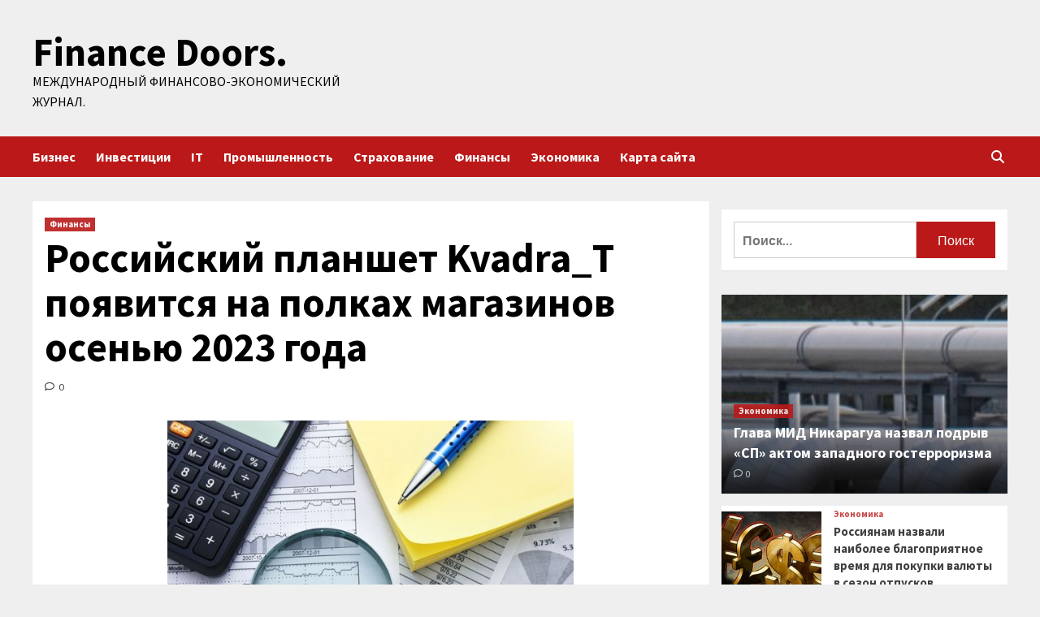

--- FILE ---
content_type: text/html; charset=UTF-8
request_url: http://36doors.ru/finansy/rossiiskii-planshet-kvadra_t-poiavitsia-na-polkah-magazinov-osenu-2023-goda.html
body_size: 18534
content:
<!doctype html>
<html lang="ru-RU">
<head>
    <meta charset="UTF-8">
    <meta name="viewport" content="width=device-width, initial-scale=1">
    <link rel="profile" href="http://gmpg.org/xfn/11">
    <meta name='robots' content='index, follow, max-image-preview:large, max-snippet:-1, max-video-preview:-1' />

	<!-- This site is optimized with the Yoast SEO plugin v24.6 - https://yoast.com/wordpress/plugins/seo/ -->
	<title>Российский планшет Kvadra_T появится на полках магазинов осенью 2023 года - Finance Doors.</title>
	<meta name="description" content="Российский планшет Kvadra_T появится на полках магазинов осенью 2023 года МОСКВА, 28 июн -- ПРАЙМ. Российский планшет Kvadra_T, разработанный группой" />
	<link rel="canonical" href="https://36doors.ru/finansy/rossiiskii-planshet-kvadra_t-poiavitsia-na-polkah-magazinov-osenu-2023-goda.html" />
	<meta property="og:locale" content="ru_RU" />
	<meta property="og:type" content="article" />
	<meta property="og:title" content="Российский планшет Kvadra_T появится на полках магазинов осенью 2023 года - Finance Doors." />
	<meta property="og:description" content="Российский планшет Kvadra_T появится на полках магазинов осенью 2023 года МОСКВА, 28 июн -- ПРАЙМ. Российский планшет Kvadra_T, разработанный группой" />
	<meta property="og:url" content="https://36doors.ru/finansy/rossiiskii-planshet-kvadra_t-poiavitsia-na-polkah-magazinov-osenu-2023-goda.html" />
	<meta property="og:site_name" content="Finance Doors." />
	<meta property="article:published_time" content="2023-06-28T21:30:09+00:00" />
	<meta property="og:image" content="https://36doors.ru/wp-content/uploads/2023/06/b8771cb724aada55a9c6b81316211c90.jpg" />
	<meta property="og:image:width" content="600" />
	<meta property="og:image:height" content="399" />
	<meta property="og:image:type" content="image/jpeg" />
	<meta name="author" content="admin" />
	<meta name="twitter:card" content="summary_large_image" />
	<meta name="twitter:label1" content="Написано автором" />
	<meta name="twitter:data1" content="admin" />
	<script type="application/ld+json" class="yoast-schema-graph">{"@context":"https://schema.org","@graph":[{"@type":"WebPage","@id":"https://36doors.ru/finansy/rossiiskii-planshet-kvadra_t-poiavitsia-na-polkah-magazinov-osenu-2023-goda.html","url":"https://36doors.ru/finansy/rossiiskii-planshet-kvadra_t-poiavitsia-na-polkah-magazinov-osenu-2023-goda.html","name":"Российский планшет Kvadra_T появится на полках магазинов осенью 2023 года - Finance Doors.","isPartOf":{"@id":"https://36doors.ru/#website"},"primaryImageOfPage":{"@id":"https://36doors.ru/finansy/rossiiskii-planshet-kvadra_t-poiavitsia-na-polkah-magazinov-osenu-2023-goda.html#primaryimage"},"image":{"@id":"https://36doors.ru/finansy/rossiiskii-planshet-kvadra_t-poiavitsia-na-polkah-magazinov-osenu-2023-goda.html#primaryimage"},"thumbnailUrl":"http://36doors.ru/wp-content/uploads/2023/06/b8771cb724aada55a9c6b81316211c90.jpg","datePublished":"2023-06-28T21:30:09+00:00","author":{"@id":"https://36doors.ru/#/schema/person/69774979773fb038cf4dfc61d763e5d6"},"description":"Российский планшет Kvadra_T появится на полках магазинов осенью 2023 года МОСКВА, 28 июн -- ПРАЙМ. Российский планшет Kvadra_T, разработанный группой","breadcrumb":{"@id":"https://36doors.ru/finansy/rossiiskii-planshet-kvadra_t-poiavitsia-na-polkah-magazinov-osenu-2023-goda.html#breadcrumb"},"inLanguage":"ru-RU","potentialAction":[{"@type":"ReadAction","target":["https://36doors.ru/finansy/rossiiskii-planshet-kvadra_t-poiavitsia-na-polkah-magazinov-osenu-2023-goda.html"]}]},{"@type":"ImageObject","inLanguage":"ru-RU","@id":"https://36doors.ru/finansy/rossiiskii-planshet-kvadra_t-poiavitsia-na-polkah-magazinov-osenu-2023-goda.html#primaryimage","url":"http://36doors.ru/wp-content/uploads/2023/06/b8771cb724aada55a9c6b81316211c90.jpg","contentUrl":"http://36doors.ru/wp-content/uploads/2023/06/b8771cb724aada55a9c6b81316211c90.jpg","width":600,"height":399},{"@type":"BreadcrumbList","@id":"https://36doors.ru/finansy/rossiiskii-planshet-kvadra_t-poiavitsia-na-polkah-magazinov-osenu-2023-goda.html#breadcrumb","itemListElement":[{"@type":"ListItem","position":1,"name":"Главная страница","item":"https://36doors.ru/"},{"@type":"ListItem","position":2,"name":"Российский планшет Kvadra_T появится на полках магазинов осенью 2023 года"}]},{"@type":"WebSite","@id":"https://36doors.ru/#website","url":"https://36doors.ru/","name":"Finance Doors.","description":"Международный финансово-экономический журнал.","potentialAction":[{"@type":"SearchAction","target":{"@type":"EntryPoint","urlTemplate":"https://36doors.ru/?s={search_term_string}"},"query-input":{"@type":"PropertyValueSpecification","valueRequired":true,"valueName":"search_term_string"}}],"inLanguage":"ru-RU"},{"@type":"Person","@id":"https://36doors.ru/#/schema/person/69774979773fb038cf4dfc61d763e5d6","name":"admin","image":{"@type":"ImageObject","inLanguage":"ru-RU","@id":"https://36doors.ru/#/schema/person/image/","url":"https://secure.gravatar.com/avatar/5fdb85cac86e45de2473cae2fb150b8501f466c267d3d07ed0727a97153d5b64?s=96&d=mm&r=g","contentUrl":"https://secure.gravatar.com/avatar/5fdb85cac86e45de2473cae2fb150b8501f466c267d3d07ed0727a97153d5b64?s=96&d=mm&r=g","caption":"admin"},"sameAs":["http://36doors.ru"],"url":"http://36doors.ru/author/admin"}]}</script>
	<!-- / Yoast SEO plugin. -->


<link rel='dns-prefetch' href='//fonts.googleapis.com' />
<link rel="alternate" title="oEmbed (JSON)" type="application/json+oembed" href="http://36doors.ru/wp-json/oembed/1.0/embed?url=http%3A%2F%2F36doors.ru%2Ffinansy%2Frossiiskii-planshet-kvadra_t-poiavitsia-na-polkah-magazinov-osenu-2023-goda.html" />
<link rel="alternate" title="oEmbed (XML)" type="text/xml+oembed" href="http://36doors.ru/wp-json/oembed/1.0/embed?url=http%3A%2F%2F36doors.ru%2Ffinansy%2Frossiiskii-planshet-kvadra_t-poiavitsia-na-polkah-magazinov-osenu-2023-goda.html&#038;format=xml" />
<style id='wp-img-auto-sizes-contain-inline-css' type='text/css'>
img:is([sizes=auto i],[sizes^="auto," i]){contain-intrinsic-size:3000px 1500px}
/*# sourceURL=wp-img-auto-sizes-contain-inline-css */
</style>
<style id='wp-block-library-inline-css' type='text/css'>
:root{--wp-block-synced-color:#7a00df;--wp-block-synced-color--rgb:122,0,223;--wp-bound-block-color:var(--wp-block-synced-color);--wp-editor-canvas-background:#ddd;--wp-admin-theme-color:#007cba;--wp-admin-theme-color--rgb:0,124,186;--wp-admin-theme-color-darker-10:#006ba1;--wp-admin-theme-color-darker-10--rgb:0,107,160.5;--wp-admin-theme-color-darker-20:#005a87;--wp-admin-theme-color-darker-20--rgb:0,90,135;--wp-admin-border-width-focus:2px}@media (min-resolution:192dpi){:root{--wp-admin-border-width-focus:1.5px}}.wp-element-button{cursor:pointer}:root .has-very-light-gray-background-color{background-color:#eee}:root .has-very-dark-gray-background-color{background-color:#313131}:root .has-very-light-gray-color{color:#eee}:root .has-very-dark-gray-color{color:#313131}:root .has-vivid-green-cyan-to-vivid-cyan-blue-gradient-background{background:linear-gradient(135deg,#00d084,#0693e3)}:root .has-purple-crush-gradient-background{background:linear-gradient(135deg,#34e2e4,#4721fb 50%,#ab1dfe)}:root .has-hazy-dawn-gradient-background{background:linear-gradient(135deg,#faaca8,#dad0ec)}:root .has-subdued-olive-gradient-background{background:linear-gradient(135deg,#fafae1,#67a671)}:root .has-atomic-cream-gradient-background{background:linear-gradient(135deg,#fdd79a,#004a59)}:root .has-nightshade-gradient-background{background:linear-gradient(135deg,#330968,#31cdcf)}:root .has-midnight-gradient-background{background:linear-gradient(135deg,#020381,#2874fc)}:root{--wp--preset--font-size--normal:16px;--wp--preset--font-size--huge:42px}.has-regular-font-size{font-size:1em}.has-larger-font-size{font-size:2.625em}.has-normal-font-size{font-size:var(--wp--preset--font-size--normal)}.has-huge-font-size{font-size:var(--wp--preset--font-size--huge)}.has-text-align-center{text-align:center}.has-text-align-left{text-align:left}.has-text-align-right{text-align:right}.has-fit-text{white-space:nowrap!important}#end-resizable-editor-section{display:none}.aligncenter{clear:both}.items-justified-left{justify-content:flex-start}.items-justified-center{justify-content:center}.items-justified-right{justify-content:flex-end}.items-justified-space-between{justify-content:space-between}.screen-reader-text{border:0;clip-path:inset(50%);height:1px;margin:-1px;overflow:hidden;padding:0;position:absolute;width:1px;word-wrap:normal!important}.screen-reader-text:focus{background-color:#ddd;clip-path:none;color:#444;display:block;font-size:1em;height:auto;left:5px;line-height:normal;padding:15px 23px 14px;text-decoration:none;top:5px;width:auto;z-index:100000}html :where(.has-border-color){border-style:solid}html :where([style*=border-top-color]){border-top-style:solid}html :where([style*=border-right-color]){border-right-style:solid}html :where([style*=border-bottom-color]){border-bottom-style:solid}html :where([style*=border-left-color]){border-left-style:solid}html :where([style*=border-width]){border-style:solid}html :where([style*=border-top-width]){border-top-style:solid}html :where([style*=border-right-width]){border-right-style:solid}html :where([style*=border-bottom-width]){border-bottom-style:solid}html :where([style*=border-left-width]){border-left-style:solid}html :where(img[class*=wp-image-]){height:auto;max-width:100%}:where(figure){margin:0 0 1em}html :where(.is-position-sticky){--wp-admin--admin-bar--position-offset:var(--wp-admin--admin-bar--height,0px)}@media screen and (max-width:600px){html :where(.is-position-sticky){--wp-admin--admin-bar--position-offset:0px}}

/*# sourceURL=wp-block-library-inline-css */
</style><style id='global-styles-inline-css' type='text/css'>
:root{--wp--preset--aspect-ratio--square: 1;--wp--preset--aspect-ratio--4-3: 4/3;--wp--preset--aspect-ratio--3-4: 3/4;--wp--preset--aspect-ratio--3-2: 3/2;--wp--preset--aspect-ratio--2-3: 2/3;--wp--preset--aspect-ratio--16-9: 16/9;--wp--preset--aspect-ratio--9-16: 9/16;--wp--preset--color--black: #000000;--wp--preset--color--cyan-bluish-gray: #abb8c3;--wp--preset--color--white: #ffffff;--wp--preset--color--pale-pink: #f78da7;--wp--preset--color--vivid-red: #cf2e2e;--wp--preset--color--luminous-vivid-orange: #ff6900;--wp--preset--color--luminous-vivid-amber: #fcb900;--wp--preset--color--light-green-cyan: #7bdcb5;--wp--preset--color--vivid-green-cyan: #00d084;--wp--preset--color--pale-cyan-blue: #8ed1fc;--wp--preset--color--vivid-cyan-blue: #0693e3;--wp--preset--color--vivid-purple: #9b51e0;--wp--preset--gradient--vivid-cyan-blue-to-vivid-purple: linear-gradient(135deg,rgb(6,147,227) 0%,rgb(155,81,224) 100%);--wp--preset--gradient--light-green-cyan-to-vivid-green-cyan: linear-gradient(135deg,rgb(122,220,180) 0%,rgb(0,208,130) 100%);--wp--preset--gradient--luminous-vivid-amber-to-luminous-vivid-orange: linear-gradient(135deg,rgb(252,185,0) 0%,rgb(255,105,0) 100%);--wp--preset--gradient--luminous-vivid-orange-to-vivid-red: linear-gradient(135deg,rgb(255,105,0) 0%,rgb(207,46,46) 100%);--wp--preset--gradient--very-light-gray-to-cyan-bluish-gray: linear-gradient(135deg,rgb(238,238,238) 0%,rgb(169,184,195) 100%);--wp--preset--gradient--cool-to-warm-spectrum: linear-gradient(135deg,rgb(74,234,220) 0%,rgb(151,120,209) 20%,rgb(207,42,186) 40%,rgb(238,44,130) 60%,rgb(251,105,98) 80%,rgb(254,248,76) 100%);--wp--preset--gradient--blush-light-purple: linear-gradient(135deg,rgb(255,206,236) 0%,rgb(152,150,240) 100%);--wp--preset--gradient--blush-bordeaux: linear-gradient(135deg,rgb(254,205,165) 0%,rgb(254,45,45) 50%,rgb(107,0,62) 100%);--wp--preset--gradient--luminous-dusk: linear-gradient(135deg,rgb(255,203,112) 0%,rgb(199,81,192) 50%,rgb(65,88,208) 100%);--wp--preset--gradient--pale-ocean: linear-gradient(135deg,rgb(255,245,203) 0%,rgb(182,227,212) 50%,rgb(51,167,181) 100%);--wp--preset--gradient--electric-grass: linear-gradient(135deg,rgb(202,248,128) 0%,rgb(113,206,126) 100%);--wp--preset--gradient--midnight: linear-gradient(135deg,rgb(2,3,129) 0%,rgb(40,116,252) 100%);--wp--preset--font-size--small: 13px;--wp--preset--font-size--medium: 20px;--wp--preset--font-size--large: 36px;--wp--preset--font-size--x-large: 42px;--wp--preset--spacing--20: 0.44rem;--wp--preset--spacing--30: 0.67rem;--wp--preset--spacing--40: 1rem;--wp--preset--spacing--50: 1.5rem;--wp--preset--spacing--60: 2.25rem;--wp--preset--spacing--70: 3.38rem;--wp--preset--spacing--80: 5.06rem;--wp--preset--shadow--natural: 6px 6px 9px rgba(0, 0, 0, 0.2);--wp--preset--shadow--deep: 12px 12px 50px rgba(0, 0, 0, 0.4);--wp--preset--shadow--sharp: 6px 6px 0px rgba(0, 0, 0, 0.2);--wp--preset--shadow--outlined: 6px 6px 0px -3px rgb(255, 255, 255), 6px 6px rgb(0, 0, 0);--wp--preset--shadow--crisp: 6px 6px 0px rgb(0, 0, 0);}:where(.is-layout-flex){gap: 0.5em;}:where(.is-layout-grid){gap: 0.5em;}body .is-layout-flex{display: flex;}.is-layout-flex{flex-wrap: wrap;align-items: center;}.is-layout-flex > :is(*, div){margin: 0;}body .is-layout-grid{display: grid;}.is-layout-grid > :is(*, div){margin: 0;}:where(.wp-block-columns.is-layout-flex){gap: 2em;}:where(.wp-block-columns.is-layout-grid){gap: 2em;}:where(.wp-block-post-template.is-layout-flex){gap: 1.25em;}:where(.wp-block-post-template.is-layout-grid){gap: 1.25em;}.has-black-color{color: var(--wp--preset--color--black) !important;}.has-cyan-bluish-gray-color{color: var(--wp--preset--color--cyan-bluish-gray) !important;}.has-white-color{color: var(--wp--preset--color--white) !important;}.has-pale-pink-color{color: var(--wp--preset--color--pale-pink) !important;}.has-vivid-red-color{color: var(--wp--preset--color--vivid-red) !important;}.has-luminous-vivid-orange-color{color: var(--wp--preset--color--luminous-vivid-orange) !important;}.has-luminous-vivid-amber-color{color: var(--wp--preset--color--luminous-vivid-amber) !important;}.has-light-green-cyan-color{color: var(--wp--preset--color--light-green-cyan) !important;}.has-vivid-green-cyan-color{color: var(--wp--preset--color--vivid-green-cyan) !important;}.has-pale-cyan-blue-color{color: var(--wp--preset--color--pale-cyan-blue) !important;}.has-vivid-cyan-blue-color{color: var(--wp--preset--color--vivid-cyan-blue) !important;}.has-vivid-purple-color{color: var(--wp--preset--color--vivid-purple) !important;}.has-black-background-color{background-color: var(--wp--preset--color--black) !important;}.has-cyan-bluish-gray-background-color{background-color: var(--wp--preset--color--cyan-bluish-gray) !important;}.has-white-background-color{background-color: var(--wp--preset--color--white) !important;}.has-pale-pink-background-color{background-color: var(--wp--preset--color--pale-pink) !important;}.has-vivid-red-background-color{background-color: var(--wp--preset--color--vivid-red) !important;}.has-luminous-vivid-orange-background-color{background-color: var(--wp--preset--color--luminous-vivid-orange) !important;}.has-luminous-vivid-amber-background-color{background-color: var(--wp--preset--color--luminous-vivid-amber) !important;}.has-light-green-cyan-background-color{background-color: var(--wp--preset--color--light-green-cyan) !important;}.has-vivid-green-cyan-background-color{background-color: var(--wp--preset--color--vivid-green-cyan) !important;}.has-pale-cyan-blue-background-color{background-color: var(--wp--preset--color--pale-cyan-blue) !important;}.has-vivid-cyan-blue-background-color{background-color: var(--wp--preset--color--vivid-cyan-blue) !important;}.has-vivid-purple-background-color{background-color: var(--wp--preset--color--vivid-purple) !important;}.has-black-border-color{border-color: var(--wp--preset--color--black) !important;}.has-cyan-bluish-gray-border-color{border-color: var(--wp--preset--color--cyan-bluish-gray) !important;}.has-white-border-color{border-color: var(--wp--preset--color--white) !important;}.has-pale-pink-border-color{border-color: var(--wp--preset--color--pale-pink) !important;}.has-vivid-red-border-color{border-color: var(--wp--preset--color--vivid-red) !important;}.has-luminous-vivid-orange-border-color{border-color: var(--wp--preset--color--luminous-vivid-orange) !important;}.has-luminous-vivid-amber-border-color{border-color: var(--wp--preset--color--luminous-vivid-amber) !important;}.has-light-green-cyan-border-color{border-color: var(--wp--preset--color--light-green-cyan) !important;}.has-vivid-green-cyan-border-color{border-color: var(--wp--preset--color--vivid-green-cyan) !important;}.has-pale-cyan-blue-border-color{border-color: var(--wp--preset--color--pale-cyan-blue) !important;}.has-vivid-cyan-blue-border-color{border-color: var(--wp--preset--color--vivid-cyan-blue) !important;}.has-vivid-purple-border-color{border-color: var(--wp--preset--color--vivid-purple) !important;}.has-vivid-cyan-blue-to-vivid-purple-gradient-background{background: var(--wp--preset--gradient--vivid-cyan-blue-to-vivid-purple) !important;}.has-light-green-cyan-to-vivid-green-cyan-gradient-background{background: var(--wp--preset--gradient--light-green-cyan-to-vivid-green-cyan) !important;}.has-luminous-vivid-amber-to-luminous-vivid-orange-gradient-background{background: var(--wp--preset--gradient--luminous-vivid-amber-to-luminous-vivid-orange) !important;}.has-luminous-vivid-orange-to-vivid-red-gradient-background{background: var(--wp--preset--gradient--luminous-vivid-orange-to-vivid-red) !important;}.has-very-light-gray-to-cyan-bluish-gray-gradient-background{background: var(--wp--preset--gradient--very-light-gray-to-cyan-bluish-gray) !important;}.has-cool-to-warm-spectrum-gradient-background{background: var(--wp--preset--gradient--cool-to-warm-spectrum) !important;}.has-blush-light-purple-gradient-background{background: var(--wp--preset--gradient--blush-light-purple) !important;}.has-blush-bordeaux-gradient-background{background: var(--wp--preset--gradient--blush-bordeaux) !important;}.has-luminous-dusk-gradient-background{background: var(--wp--preset--gradient--luminous-dusk) !important;}.has-pale-ocean-gradient-background{background: var(--wp--preset--gradient--pale-ocean) !important;}.has-electric-grass-gradient-background{background: var(--wp--preset--gradient--electric-grass) !important;}.has-midnight-gradient-background{background: var(--wp--preset--gradient--midnight) !important;}.has-small-font-size{font-size: var(--wp--preset--font-size--small) !important;}.has-medium-font-size{font-size: var(--wp--preset--font-size--medium) !important;}.has-large-font-size{font-size: var(--wp--preset--font-size--large) !important;}.has-x-large-font-size{font-size: var(--wp--preset--font-size--x-large) !important;}
/*# sourceURL=global-styles-inline-css */
</style>

<style id='classic-theme-styles-inline-css' type='text/css'>
/*! This file is auto-generated */
.wp-block-button__link{color:#fff;background-color:#32373c;border-radius:9999px;box-shadow:none;text-decoration:none;padding:calc(.667em + 2px) calc(1.333em + 2px);font-size:1.125em}.wp-block-file__button{background:#32373c;color:#fff;text-decoration:none}
/*# sourceURL=/wp-includes/css/classic-themes.min.css */
</style>
<link rel='stylesheet' id='covernews-icons-css' href='http://36doors.ru/wp-content/themes/covernews/assets/covernews-icons/style.css' type='text/css' media='all' />
<link rel='stylesheet' id='bootstrap-css' href='http://36doors.ru/wp-content/themes/covernews/assets/bootstrap/css/bootstrap.min.css' type='text/css' media='all' />
<link rel='stylesheet' id='covernews-style-css' href='http://36doors.ru/wp-content/themes/covernews/style.min.css' type='text/css' media='all' />
<script type="text/javascript" src="http://36doors.ru/wp-includes/js/jquery/jquery.min.js" id="jquery-core-js"></script>
<script type="text/javascript" id="wp-disable-css-lazy-load-js-extra">
/* <![CDATA[ */
var WpDisableAsyncLinks = {"wp-disable-google-fonts":"https://fonts.googleapis.com/css?family=Source%20Sans%20Pro:400,700|Lato:400,700&subset=latin,latin-ext"};
//# sourceURL=wp-disable-css-lazy-load-js-extra
/* ]]> */
</script>
<script type="text/javascript" src="http://36doors.ru/wp-content/plugins/wp-disable/js/css-lazy-load.min.js" id="wp-disable-css-lazy-load-js"></script>
<link rel="pingback" href="http://36doors.ru/xmlrpc.php">        <style type="text/css">
                        .site-title a,
            .site-header .site-branding .site-title a:visited,
            .site-header .site-branding .site-title a:hover,
            .site-description {
                color: #000000;
            }

            .site-branding .site-title {
                font-size: 48px;
            }

            @media only screen and (max-width: 640px) {
                .header-layout-3 .site-header .site-branding .site-title,
                .site-branding .site-title {
                    font-size: 60px;

                }
              }   

           @media only screen and (max-width: 375px) {
               .header-layout-3 .site-header .site-branding .site-title,
               .site-branding .site-title {
                        font-size: 50px;

                    }
                }
                
                    @media (min-width: 768px){
            .elementor-default .elementor-section.elementor-section-full_width > .elementor-container,
            .elementor-page .elementor-section.elementor-section-full_width > .elementor-container,
            .elementor-default .elementor-section.elementor-section-boxed > .elementor-container,
            .elementor-page .elementor-section.elementor-section-boxed > .elementor-container {
                max-width: 730px;
            }
        }
        @media (min-width: 992px){
            .elementor-default .elementor-section.elementor-section-full_width > .elementor-container,
            .elementor-page .elementor-section.elementor-section-full_width > .elementor-container,
            .elementor-default .elementor-section.elementor-section-boxed > .elementor-container,
            .elementor-page .elementor-section.elementor-section-boxed > .elementor-container {
                max-width: 950px;
            }
        }
        @media only screen and (min-width: 1401px){
            .elementor-default .elementor-section.elementor-section-full_width > .elementor-container,
            .elementor-page .elementor-section.elementor-section-full_width > .elementor-container,
            .elementor-default .elementor-section.elementor-section-boxed > .elementor-container,
            .elementor-page .elementor-section.elementor-section-boxed > .elementor-container {
                max-width: 1180px;
            }
        }
        @media only screen and (min-width: 1200px) and (max-width: 1400px){
            .elementor-default .elementor-section.elementor-section-full_width > .elementor-container,
            .elementor-page .elementor-section.elementor-section-full_width > .elementor-container,
            .elementor-default .elementor-section.elementor-section-boxed > .elementor-container,
            .elementor-page .elementor-section.elementor-section-boxed > .elementor-container {
                max-width: 1160px;
            }
        }
        @media (min-width: 1680px){            
            .elementor-default .elementor-section.elementor-section-full_width > .elementor-container,
            .elementor-page .elementor-section.elementor-section-full_width > .elementor-container,
            .elementor-default .elementor-section.elementor-section-boxed > .elementor-container,
            .elementor-page .elementor-section.elementor-section-boxed > .elementor-container {
                max-width: 1580px;
            }
        }
        
        .align-content-left .elementor-section-stretched,
        .align-content-right .elementor-section-stretched {
            max-width: 100%;
            left: 0 !important;
        }


        </style>
        <style type="text/css" id="custom-background-css">
body.custom-background { background-color: #efefef; }
</style>
	<link rel="icon" href="http://36doors.ru/wp-content/uploads/2023/06/finance-150x150.jpg" sizes="32x32" />
<link rel="icon" href="http://36doors.ru/wp-content/uploads/2023/06/finance-300x300.jpg" sizes="192x192" />
<link rel="apple-touch-icon" href="http://36doors.ru/wp-content/uploads/2023/06/finance-300x300.jpg" />
<meta name="msapplication-TileImage" content="http://36doors.ru/wp-content/uploads/2023/06/finance-300x300.jpg" />
<link rel="alternate" type="application/rss+xml" title="RSS" href="http://36doors.ru/rsslatest.xml" /></head>

<body class="wp-singular post-template-default single single-post postid-710 single-format-standard custom-background wp-embed-responsive wp-theme-covernews default-content-layout scrollup-sticky-header aft-sticky-header aft-sticky-sidebar default aft-main-banner-slider-editors-picks-trending single-content-mode-default header-image-default align-content-left aft-and">


<div id="page" class="site">
<p></p>    <a class="skip-link screen-reader-text" href="#content">Перейти к содержимому</a>

<div class="header-layout-1">
        <header id="masthead" class="site-header">
                <div class="masthead-banner " data-background="">
            <div class="container">
                <div class="row">
                    <div class="col-md-4">
                        <div class="site-branding">
                                                            <p class="site-title font-family-1">
                                    <a href="http://36doors.ru/" rel="home">Finance Doors.</a>
                                </p>
                            
                                                            <p class="site-description">Международный финансово-экономический журнал.</p>
                                                    </div>
                    </div>
                    <div class="col-md-8">
                                            </div>
                </div>
            </div>
        </div>
        <nav id="site-navigation" class="main-navigation">
            <div class="container">
                <div class="row">
                    <div class="kol-12">
                        <div class="navigation-container">

                            <div class="main-navigation-container-items-wrapper">

                                <span class="toggle-menu" aria-controls="primary-menu" aria-expanded="false">
                                    <a href="javascript:void(0)" class="aft-void-menu">
                                        <span class="screen-reader-text">Основное меню</span>
                                        <i class="ham"></i>
                                    </a>
                                </span>
                                <span class="af-mobile-site-title-wrap">
                                                                        <p class="site-title font-family-1">
                                        <a href="http://36doors.ru/" rel="home">Finance Doors.</a>
                                    </p>
                                </span>
                                <div class="menu main-menu"><ul id="primary-menu" class="menu"><li id="menu-item-56" class="menu-item menu-item-type-taxonomy menu-item-object-category menu-item-56"><a href="http://36doors.ru/category/biznes">Бизнес</a></li>
<li id="menu-item-55" class="menu-item menu-item-type-taxonomy menu-item-object-category menu-item-55"><a href="http://36doors.ru/category/investicii">Инвестиции</a></li>
<li id="menu-item-54" class="menu-item menu-item-type-taxonomy menu-item-object-category menu-item-54"><a href="http://36doors.ru/category/it">IT</a></li>
<li id="menu-item-58" class="menu-item menu-item-type-taxonomy menu-item-object-category menu-item-58"><a href="http://36doors.ru/category/promyshlennost">Промышленность</a></li>
<li id="menu-item-59" class="menu-item menu-item-type-taxonomy menu-item-object-category menu-item-59"><a href="http://36doors.ru/category/straxovanie">Страхование</a></li>
<li id="menu-item-60" class="menu-item menu-item-type-taxonomy menu-item-object-category current-post-ancestor current-menu-parent current-post-parent menu-item-60"><a href="http://36doors.ru/category/finansy">Финансы</a></li>
<li id="menu-item-57" class="menu-item menu-item-type-taxonomy menu-item-object-category menu-item-57"><a href="http://36doors.ru/category/ekonomika">Экономика</a></li>
<li id="menu-item-61" class="menu-item menu-item-type-post_type menu-item-object-page menu-item-61"><a href="http://36doors.ru/karta-sajta">Карта сайта</a></li>
</ul></div>                            </div>
                            <div class="cart-search">

                                <div class="af-search-wrap">
                                    <div class="search-overlay">
                                        <a href="#" title="Search" class="search-icon">
                                            <i class="fa fa-search"></i>
                                        </a>
                                        <div class="af-search-form">
                                            <form role="search" method="get" class="search-form" action="http://36doors.ru/">
				<label>
					<span class="screen-reader-text">Найти:</span>
					<input type="search" class="search-field" placeholder="Поиск&hellip;" value="" name="s" />
				</label>
				<input type="submit" class="search-submit" value="Поиск" />
			</form>                                        </div>
                                    </div>
                                </div>
                            </div>


                        </div>
                    </div>
                </div>
            </div>
        </nav>
    </header>
</div>

    <div id="content" class="container">
        <div class="section-block-upper row">
                <div id="primary" class="content-area">
                    <main id="main" class="site-main">

                                                    <article id="post-710" class="af-single-article post-710 post type-post status-publish format-standard has-post-thumbnail hentry category-finansy tag-dengi tag-finansy">
                                <div class="entry-content-wrap">
                                    <header class="entry-header">

    <div class="header-details-wrapper">
        <div class="entry-header-details">
                            <div class="figure-categories figure-categories-bg">
                                        <ul class="cat-links"><li class="meta-category">
                             <a class="covernews-categories category-color-1" href="http://36doors.ru/category/finansy" alt="Посмотреть все записи в Финансы"> 
                                 Финансы
                             </a>
                        </li></ul>                </div>
                        <h1 class="entry-title">Российский планшет Kvadra_T появится на полках магазинов осенью 2023 года</h1>
            
                
        <span class="author-links">
           
                                             <span class="aft-comment-count">
                <a href="http://36doors.ru/finansy/rossiiskii-planshet-kvadra_t-poiavitsia-na-polkah-magazinov-osenu-2023-goda.html">
                    <i class="far fa-comment"></i>
                    <span class="aft-show-hover">
                        0                    </span>
                </a>
            </span>
                    </span>
                        

                    </div>
    </div>

    </header><!-- .entry-header -->                                    

    <div class="entry-content">
        <p><img fetchpriority="high" decoding="async" alt="Российский планшет Kvadra_T появится на полках магазинов осенью 2023 года" src="/wp-content/uploads/2023/06/b8771cb724aada55a9c6b81316211c90.jpg" class="aligncenter" width="500" height="400"/> </p>
<p>Российский планшет Kvadra_T появится на полках магазинов осенью 2023 года <i class="imgGrad"></i>  </p>
<p> МОСКВА, 28 июн &#8212; ПРАЙМ. Российский планшет Kvadra_T, разработанный группой компаний Yadro, появится на полках магазинов осенью 2023 года, сейчас можно сделать предзаказ, рассказал журналистам генеральный директор &#171;Ядро клиентские системы&#187; (Kvadra), ГК Yadro Дмитрий Черкасов на конференции &#171;Российская электроника&#187;, организованной &#171;Ведомостями&#187;.</p>
<p>&#171;Сейчас предзаказ, правильно. Осенью планшет уже будет доступен конечным пользователям&#8230; Если по-простому &#8212; появится на полках&#187;, &#8212; сказал Черкасов.</p>
<p>На вопрос о том, в каких магазинах будет представлен планшет, он ответил, что сейчас &#171;очень активно идет переговорный процесс&#187;. &#171;Может быть, через месяц мы определимся с позиционированием, стратегией, станет более понятно, куда идти&#187;, &#8212; сказал гендиректор Yadro.</p>
<p>Планшет будет представлен в трех цветах: аргентум, графит и серенити. &#171;В сегмент B2C мы запускаем серенити и аргентум, а для госкорпораций &#8212; такой деловой графит&#187;, &#8212; объяснил Черкасов. Также он добавил, что к планшету предусмотрены аксессуары: клавиатура, активный и пассивный джойстик, наушники, чехлы.</p>
<p>&#171;Естественно, мы вкладывались, чтобы конкурировать и с Samsung, и с iPad за потребительское сердце. Иначе выходить на B2C с устройством нет никакого смысла, ты не сможешь завоевать любви, души нашего российского потребителя&#187; &#8212; отметил Черкасов.</p>
<p>В мае 2023 года российская группа компаний Yadro представила свой первый планшет Kvadra_T, его цена составляет 40 тысяч рублей. Устройство будет работать на системе Kvadra OS, для клиентов из корпоративного и государственного секторов будет выпущена расширенная версия продукта под управлением мобильной ОС &#171;Аврора&#187;. Отмечалось, что Kvadra_T станет первым продуктом обновленной линейки Kvadra.</p>
<p>Yadro &#8212; группа российских технологических компаний (входит в &#171;ИКС Холдинг&#187;), объединяющая направления разработки и производства вычислительных платформ, систем обработки и хранения данных, телекоммуникационного и сетевого оборудования, персональных и &#171;умных&#187; устройств и микропроцессорных ядер. R D центры расположены в Москве, Санкт-Петербурге, Екатеринбурге, Нижнем Новгороде и Минске.</p>
<p>     Российский планшет Kvadra_T появится на полках магазинов осенью 2023 года</p>
<p> <a href="http://ru.investing.com/news/economy/article-2268622" rel="nofollow noopener" target="_blank">investing.com</a> </p>
                    <div class="post-item-metadata entry-meta">
                <span class="tags-links">Tags: <a href="http://36doors.ru/tag/dengi" rel="tag">Деньги</a>, <a href="http://36doors.ru/tag/finansy" rel="tag">Финансы</a></span>            </div>
               
                    </div><!-- .entry-content -->


                                </div>
                                
<div class="promotionspace enable-promotionspace">

    <div class="em-reated-posts  col-ten">
<div class="row">
                            <h3 class="related-title">                    
                    Похожие записи:                </h3>
                    <div class="row">
                                    <div class="col-sm-4 latest-posts-grid" data-mh="latest-posts-grid">
                        <div class="spotlight-post">
                            <figure class="categorised-article inside-img">
                                <div class="categorised-article-wrapper">
                                    <div class="data-bg-hover data-bg-categorised read-bg-img">
                                        <a href="http://36doors.ru/finansy/analitik-rasskazal-vyrastet-li-dollar-do-100-ryblei.html">
                                            <img width="300" height="200" src="http://36doors.ru/wp-content/uploads/2023/07/b114588b8d311f30027b5289e4812a8b-300x200.jpg" class="attachment-medium size-medium wp-post-image" alt="" decoding="async" srcset="http://36doors.ru/wp-content/uploads/2023/07/b114588b8d311f30027b5289e4812a8b-300x200.jpg 300w, http://36doors.ru/wp-content/uploads/2023/07/b114588b8d311f30027b5289e4812a8b.jpg 600w" sizes="(max-width: 300px) 100vw, 300px" />                                        </a>
                                    </div>
                                </div>
                                                                <div class="figure-categories figure-categories-bg">

                                    <ul class="cat-links"><li class="meta-category">
                             <a class="covernews-categories category-color-1" href="http://36doors.ru/category/finansy" alt="Посмотреть все записи в Финансы"> 
                                 Финансы
                             </a>
                        </li></ul>                                </div>
                            </figure>

                            <figcaption>

                                <h3 class="article-title article-title-1">
                                    <a href="http://36doors.ru/finansy/analitik-rasskazal-vyrastet-li-dollar-do-100-ryblei.html">
                                        Аналитик рассказал, вырастет ли доллар до 100 рублей                                    </a>
                                </h3>
                                <div class="grid-item-metadata">
                                    
        <span class="author-links">
           
                                             <span class="aft-comment-count">
                <a href="http://36doors.ru/finansy/analitik-rasskazal-vyrastet-li-dollar-do-100-ryblei.html">
                    <i class="far fa-comment"></i>
                    <span class="aft-show-hover">
                        0                    </span>
                </a>
            </span>
                    </span>
                                        </div>
                            </figcaption>
                        </div>
                    </div>
                                    <div class="col-sm-4 latest-posts-grid" data-mh="latest-posts-grid">
                        <div class="spotlight-post">
                            <figure class="categorised-article inside-img">
                                <div class="categorised-article-wrapper">
                                    <div class="data-bg-hover data-bg-categorised read-bg-img">
                                        <a href="http://36doors.ru/finansy/znamenityi-investor-ocenil-veroiatnost-kraha-fondovogo-rynka-v-70.html">
                                            <img width="300" height="200" src="http://36doors.ru/wp-content/uploads/2023/07/1b8446e3e28a68b4bc692f886b8ce05a-300x200.jpg" class="attachment-medium size-medium wp-post-image" alt="" decoding="async" loading="lazy" srcset="http://36doors.ru/wp-content/uploads/2023/07/1b8446e3e28a68b4bc692f886b8ce05a-300x200.jpg 300w, http://36doors.ru/wp-content/uploads/2023/07/1b8446e3e28a68b4bc692f886b8ce05a.jpg 600w" sizes="auto, (max-width: 300px) 100vw, 300px" />                                        </a>
                                    </div>
                                </div>
                                                                <div class="figure-categories figure-categories-bg">

                                    <ul class="cat-links"><li class="meta-category">
                             <a class="covernews-categories category-color-1" href="http://36doors.ru/category/finansy" alt="Посмотреть все записи в Финансы"> 
                                 Финансы
                             </a>
                        </li></ul>                                </div>
                            </figure>

                            <figcaption>

                                <h3 class="article-title article-title-1">
                                    <a href="http://36doors.ru/finansy/znamenityi-investor-ocenil-veroiatnost-kraha-fondovogo-rynka-v-70.html">
                                        Знаменитый инвестор оценил вероятность краха фондового рынка в 70%                                    </a>
                                </h3>
                                <div class="grid-item-metadata">
                                    
        <span class="author-links">
           
                                             <span class="aft-comment-count">
                <a href="http://36doors.ru/finansy/znamenityi-investor-ocenil-veroiatnost-kraha-fondovogo-rynka-v-70.html">
                    <i class="far fa-comment"></i>
                    <span class="aft-show-hover">
                        0                    </span>
                </a>
            </span>
                    </span>
                                        </div>
                            </figcaption>
                        </div>
                    </div>
                                    <div class="col-sm-4 latest-posts-grid" data-mh="latest-posts-grid">
                        <div class="spotlight-post">
                            <figure class="categorised-article inside-img">
                                <div class="categorised-article-wrapper">
                                    <div class="data-bg-hover data-bg-categorised read-bg-img">
                                        <a href="http://36doors.ru/finansy/v-cb-obiasnili-padenie-kyrsa-ryblia.html">
                                            <img width="300" height="192" src="http://36doors.ru/wp-content/uploads/2023/07/c679fe9711779fabc5d8578e520ef4cd-300x192.jpg" class="attachment-medium size-medium wp-post-image" alt="" decoding="async" loading="lazy" srcset="http://36doors.ru/wp-content/uploads/2023/07/c679fe9711779fabc5d8578e520ef4cd-300x192.jpg 300w, http://36doors.ru/wp-content/uploads/2023/07/c679fe9711779fabc5d8578e520ef4cd.jpg 600w" sizes="auto, (max-width: 300px) 100vw, 300px" />                                        </a>
                                    </div>
                                </div>
                                                                <div class="figure-categories figure-categories-bg">

                                    <ul class="cat-links"><li class="meta-category">
                             <a class="covernews-categories category-color-1" href="http://36doors.ru/category/finansy" alt="Посмотреть все записи в Финансы"> 
                                 Финансы
                             </a>
                        </li></ul>                                </div>
                            </figure>

                            <figcaption>

                                <h3 class="article-title article-title-1">
                                    <a href="http://36doors.ru/finansy/v-cb-obiasnili-padenie-kyrsa-ryblia.html">
                                        В ЦБ объяснили падение курса рубля                                    </a>
                                </h3>
                                <div class="grid-item-metadata">
                                    
        <span class="author-links">
           
                                             <span class="aft-comment-count">
                <a href="http://36doors.ru/finansy/v-cb-obiasnili-padenie-kyrsa-ryblia.html">
                    <i class="far fa-comment"></i>
                    <span class="aft-show-hover">
                        0                    </span>
                </a>
            </span>
                    </span>
                                        </div>
                            </figcaption>
                        </div>
                    </div>
                                   </div>
                   </div>
    </div>
</div>
                                                            </article>
                        
                    </main><!-- #main -->
                </div><!-- #primary -->
                                <aside id="secondary" class="widget-area sidebar-sticky-top">

<p></p>

	<div id="search-2" class="widget covernews-widget widget_search"><form role="search" method="get" class="search-form" action="http://36doors.ru/">
				<label>
					<span class="screen-reader-text">Найти:</span>
					<input type="search" class="search-field" placeholder="Поиск&hellip;" value="" name="s" />
				</label>
				<input type="submit" class="search-submit" value="Поиск" />
			</form></div><div id="execphp-2" class="widget covernews-widget widget_execphp">			<div class="execphpwidget"></div>
		</div><div id="covernews_posts_grid-2" class="widget covernews-widget covernews_Posts_Grid">

            <div class="widget-block">
                <div class="row">


                    <div class="col-sm-6 full-plus-list">
                                                                        
                                <div class="spotlight-post">
                                    <figure class="categorised-article">
                                        <div class="categorised-article-wrapper">
                                            <div class="data-bg-hover data-bg-categorised read-bg-img">
                                                <a href="http://36doors.ru/ekonomika/glava-mid-nikaragya-nazval-podryv-sp-aktom-zapadnogo-gosterrorizma.html">
                                                    <img width="300" height="169" src="http://36doors.ru/wp-content/uploads/2023/07/glava-mid-nikaragua-nazval-podryv-sp-aktom-zapadnogo-gosterrorizma-8ea0247-300x169.jpg" class="attachment-medium size-medium wp-post-image" alt="" decoding="async" loading="lazy" srcset="http://36doors.ru/wp-content/uploads/2023/07/glava-mid-nikaragua-nazval-podryv-sp-aktom-zapadnogo-gosterrorizma-8ea0247-300x169.jpg 300w, http://36doors.ru/wp-content/uploads/2023/07/glava-mid-nikaragua-nazval-podryv-sp-aktom-zapadnogo-gosterrorizma-8ea0247.jpg 600w" sizes="auto, (max-width: 300px) 100vw, 300px" />                                                </a>

                                            </div>
                                        </div>
                                    </figure>

                                                                        <figcaption>
                                        <div class="figure-categories figure-categories-bg">
                                            <ul class="cat-links"><li class="meta-category">
                             <a class="covernews-categories category-color-1" href="http://36doors.ru/category/ekonomika" alt="Посмотреть все записи в Экономика"> 
                                 Экономика
                             </a>
                        </li></ul>                                        </div>
                                        <h3 class="article-title article-title-1">
                                            <a href="http://36doors.ru/ekonomika/glava-mid-nikaragya-nazval-podryv-sp-aktom-zapadnogo-gosterrorizma.html">
                                                Глава МИД Никарагуа назвал подрыв «СП» актом западного гостерроризма                                            </a>
                                        </h3>
                                        <div class="grid-item-metadata">
                                            
        <span class="author-links">
           
                                             <span class="aft-comment-count">
                <a href="http://36doors.ru/ekonomika/glava-mid-nikaragya-nazval-podryv-sp-aktom-zapadnogo-gosterrorizma.html">
                    <i class="far fa-comment"></i>
                    <span class="aft-show-hover">
                        0                    </span>
                </a>
            </span>
                    </span>
                                                </div>
                                    </figcaption>
                                </div>

                            
                                <div class="spotlight-post">
                                    <figure class="categorised-article">
                                        <div class="categorised-article-wrapper">
                                            <div class="data-bg-hover data-bg-categorised read-bg-img">
                                                <a href="http://36doors.ru/ekonomika/rossiianam-nazvali-naibolee-blagopriiatnoe-vremia-dlia-pokypki-valuty-v-sezon-otpyskov.html">
                                                    <img width="300" height="169" src="http://36doors.ru/wp-content/uploads/2023/07/rossijanam-nazvali-naibolee-blagoprijatnoe-vremja-dlja-pokupki-valjuty-v-sezon-otpuskov-dfad4fb-300x169.jpg" class="attachment-medium size-medium wp-post-image" alt="" decoding="async" loading="lazy" srcset="http://36doors.ru/wp-content/uploads/2023/07/rossijanam-nazvali-naibolee-blagoprijatnoe-vremja-dlja-pokupki-valjuty-v-sezon-otpuskov-dfad4fb-300x169.jpg 300w, http://36doors.ru/wp-content/uploads/2023/07/rossijanam-nazvali-naibolee-blagoprijatnoe-vremja-dlja-pokupki-valjuty-v-sezon-otpuskov-dfad4fb.jpg 600w" sizes="auto, (max-width: 300px) 100vw, 300px" />                                                </a>

                                            </div>
                                        </div>
                                    </figure>

                                                                        <figcaption>
                                        <div class="figure-categories figure-categories-bg">
                                            <ul class="cat-links"><li class="meta-category">
                             <a class="covernews-categories category-color-1" href="http://36doors.ru/category/ekonomika" alt="Посмотреть все записи в Экономика"> 
                                 Экономика
                             </a>
                        </li></ul>                                        </div>
                                        <h3 class="article-title article-title-1">
                                            <a href="http://36doors.ru/ekonomika/rossiianam-nazvali-naibolee-blagopriiatnoe-vremia-dlia-pokypki-valuty-v-sezon-otpyskov.html">
                                                Россиянам назвали наиболее благоприятное время для покупки валюты в сезон отпусков                                            </a>
                                        </h3>
                                        <div class="grid-item-metadata">
                                            
        <span class="author-links">
           
                                             <span class="aft-comment-count">
                <a href="http://36doors.ru/ekonomika/rossiianam-nazvali-naibolee-blagopriiatnoe-vremia-dlia-pokypki-valuty-v-sezon-otpyskov.html">
                    <i class="far fa-comment"></i>
                    <span class="aft-show-hover">
                        0                    </span>
                </a>
            </span>
                    </span>
                                                </div>
                                    </figcaption>
                                </div>

                            
                                <div class="spotlight-post">
                                    <figure class="categorised-article">
                                        <div class="categorised-article-wrapper">
                                            <div class="data-bg-hover data-bg-categorised read-bg-img">
                                                <a href="http://36doors.ru/ekonomika/stalo-izvestno-o-padenii-obemov-vetrogeneracii-v-evrope.html">
                                                    <img width="300" height="169" src="http://36doors.ru/wp-content/uploads/2023/07/stalo-izvestno-o-padenii-obemov-vetrogeneracii-v-evrope-ffce1f7-300x169.jpg" class="attachment-medium size-medium wp-post-image" alt="" decoding="async" loading="lazy" srcset="http://36doors.ru/wp-content/uploads/2023/07/stalo-izvestno-o-padenii-obemov-vetrogeneracii-v-evrope-ffce1f7-300x169.jpg 300w, http://36doors.ru/wp-content/uploads/2023/07/stalo-izvestno-o-padenii-obemov-vetrogeneracii-v-evrope-ffce1f7.jpg 600w" sizes="auto, (max-width: 300px) 100vw, 300px" />                                                </a>

                                            </div>
                                        </div>
                                    </figure>

                                                                        <figcaption>
                                        <div class="figure-categories figure-categories-bg">
                                            <ul class="cat-links"><li class="meta-category">
                             <a class="covernews-categories category-color-1" href="http://36doors.ru/category/ekonomika" alt="Посмотреть все записи в Экономика"> 
                                 Экономика
                             </a>
                        </li></ul>                                        </div>
                                        <h3 class="article-title article-title-1">
                                            <a href="http://36doors.ru/ekonomika/stalo-izvestno-o-padenii-obemov-vetrogeneracii-v-evrope.html">
                                                Стало известно о падении объемов ветрогенерации в Европе                                            </a>
                                        </h3>
                                        <div class="grid-item-metadata">
                                            
        <span class="author-links">
           
                                             <span class="aft-comment-count">
                <a href="http://36doors.ru/ekonomika/stalo-izvestno-o-padenii-obemov-vetrogeneracii-v-evrope.html">
                    <i class="far fa-comment"></i>
                    <span class="aft-show-hover">
                        0                    </span>
                </a>
            </span>
                    </span>
                                                </div>
                                    </figcaption>
                                </div>

                            
                                <div class="spotlight-post">
                                    <figure class="categorised-article">
                                        <div class="categorised-article-wrapper">
                                            <div class="data-bg-hover data-bg-categorised read-bg-img">
                                                <a href="http://36doors.ru/ekonomika/vrach-vahabova-rasskazala-o-samyh-opasnyh-i-redkih-vidah-raka.html">
                                                    <img width="300" height="169" src="http://36doors.ru/wp-content/uploads/2023/07/vrach-vahabova-rasskazala-o-samyh-opasnyh-i-redkih-vidah-raka-e0192a8-300x169.jpg" class="attachment-medium size-medium wp-post-image" alt="" decoding="async" loading="lazy" srcset="http://36doors.ru/wp-content/uploads/2023/07/vrach-vahabova-rasskazala-o-samyh-opasnyh-i-redkih-vidah-raka-e0192a8-300x169.jpg 300w, http://36doors.ru/wp-content/uploads/2023/07/vrach-vahabova-rasskazala-o-samyh-opasnyh-i-redkih-vidah-raka-e0192a8.jpg 600w" sizes="auto, (max-width: 300px) 100vw, 300px" />                                                </a>

                                            </div>
                                        </div>
                                    </figure>

                                                                        <figcaption>
                                        <div class="figure-categories figure-categories-bg">
                                            <ul class="cat-links"><li class="meta-category">
                             <a class="covernews-categories category-color-1" href="http://36doors.ru/category/ekonomika" alt="Посмотреть все записи в Экономика"> 
                                 Экономика
                             </a>
                        </li></ul>                                        </div>
                                        <h3 class="article-title article-title-1">
                                            <a href="http://36doors.ru/ekonomika/vrach-vahabova-rasskazala-o-samyh-opasnyh-i-redkih-vidah-raka.html">
                                                Врач Вахабова рассказала о самых опасных и редких видах рака                                            </a>
                                        </h3>
                                        <div class="grid-item-metadata">
                                            
        <span class="author-links">
           
                                             <span class="aft-comment-count">
                <a href="http://36doors.ru/ekonomika/vrach-vahabova-rasskazala-o-samyh-opasnyh-i-redkih-vidah-raka.html">
                    <i class="far fa-comment"></i>
                    <span class="aft-show-hover">
                        0                    </span>
                </a>
            </span>
                    </span>
                                                </div>
                                    </figcaption>
                                </div>

                                                                        </div>

                    <div class="col-sm-6 list">
                                                                        
                                <div class="spotlight-post">
                                    <figure class="categorised-article">
                                        <div class="categorised-article-wrapper">
                                            <div class="data-bg-hover data-bg-categorised read-bg-img">
                                                <a  href="http://36doors.ru/finansy/analitik-rasskazal-vyrastet-li-dollar-do-100-ryblei.html">
                                                    <img width="150" height="150" src="http://36doors.ru/wp-content/uploads/2023/07/b114588b8d311f30027b5289e4812a8b-150x150.jpg" class="attachment-thumbnail size-thumbnail wp-post-image" alt="" decoding="async" loading="lazy" />                                                </a>

                                            </div>
                                        </div>
                                    </figure>
                                                                        <figcaption>
                                        <div class="figure-categories figure-categories-bg">

                                            <ul class="cat-links"><li class="meta-category">
                             <a class="covernews-categories category-color-1" href="http://36doors.ru/category/finansy" alt="Посмотреть все записи в Финансы"> 
                                 Финансы
                             </a>
                        </li></ul>                                        </div>
                                        <h3 class="article-title article-title-1">
                                            <a href="http://36doors.ru/finansy/analitik-rasskazal-vyrastet-li-dollar-do-100-ryblei.html">
                                                Аналитик рассказал, вырастет ли доллар до 100 рублей                                            </a>
                                        </h3>
                                        <div class="grid-item-metadata">
                                            
        <span class="author-links">
           
                                             <span class="aft-comment-count">
                <a href="http://36doors.ru/finansy/analitik-rasskazal-vyrastet-li-dollar-do-100-ryblei.html">
                    <i class="far fa-comment"></i>
                    <span class="aft-show-hover">
                        0                    </span>
                </a>
            </span>
                    </span>
                                                </div>
                                    </figcaption>
                                </div>

                                
                                <div class="spotlight-post">
                                    <figure class="categorised-article">
                                        <div class="categorised-article-wrapper">
                                            <div class="data-bg-hover data-bg-categorised read-bg-img">
                                                <a  href="http://36doors.ru/finansy/znamenityi-investor-ocenil-veroiatnost-kraha-fondovogo-rynka-v-70.html">
                                                    <img width="150" height="150" src="http://36doors.ru/wp-content/uploads/2023/07/1b8446e3e28a68b4bc692f886b8ce05a-150x150.jpg" class="attachment-thumbnail size-thumbnail wp-post-image" alt="" decoding="async" loading="lazy" />                                                </a>

                                            </div>
                                        </div>
                                    </figure>
                                                                        <figcaption>
                                        <div class="figure-categories figure-categories-bg">

                                            <ul class="cat-links"><li class="meta-category">
                             <a class="covernews-categories category-color-1" href="http://36doors.ru/category/finansy" alt="Посмотреть все записи в Финансы"> 
                                 Финансы
                             </a>
                        </li></ul>                                        </div>
                                        <h3 class="article-title article-title-1">
                                            <a href="http://36doors.ru/finansy/znamenityi-investor-ocenil-veroiatnost-kraha-fondovogo-rynka-v-70.html">
                                                Знаменитый инвестор оценил вероятность краха фондового рынка в 70%                                            </a>
                                        </h3>
                                        <div class="grid-item-metadata">
                                            
        <span class="author-links">
           
                                             <span class="aft-comment-count">
                <a href="http://36doors.ru/finansy/znamenityi-investor-ocenil-veroiatnost-kraha-fondovogo-rynka-v-70.html">
                    <i class="far fa-comment"></i>
                    <span class="aft-show-hover">
                        0                    </span>
                </a>
            </span>
                    </span>
                                                </div>
                                    </figcaption>
                                </div>

                                
                                <div class="spotlight-post">
                                    <figure class="categorised-article">
                                        <div class="categorised-article-wrapper">
                                            <div class="data-bg-hover data-bg-categorised read-bg-img">
                                                <a  href="http://36doors.ru/finansy/v-cb-obiasnili-padenie-kyrsa-ryblia.html">
                                                    <img width="150" height="150" src="http://36doors.ru/wp-content/uploads/2023/07/c679fe9711779fabc5d8578e520ef4cd-150x150.jpg" class="attachment-thumbnail size-thumbnail wp-post-image" alt="" decoding="async" loading="lazy" />                                                </a>

                                            </div>
                                        </div>
                                    </figure>
                                                                        <figcaption>
                                        <div class="figure-categories figure-categories-bg">

                                            <ul class="cat-links"><li class="meta-category">
                             <a class="covernews-categories category-color-1" href="http://36doors.ru/category/finansy" alt="Посмотреть все записи в Финансы"> 
                                 Финансы
                             </a>
                        </li></ul>                                        </div>
                                        <h3 class="article-title article-title-1">
                                            <a href="http://36doors.ru/finansy/v-cb-obiasnili-padenie-kyrsa-ryblia.html">
                                                В ЦБ объяснили падение курса рубля                                            </a>
                                        </h3>
                                        <div class="grid-item-metadata">
                                            
        <span class="author-links">
           
                                             <span class="aft-comment-count">
                <a href="http://36doors.ru/finansy/v-cb-obiasnili-padenie-kyrsa-ryblia.html">
                    <i class="far fa-comment"></i>
                    <span class="aft-show-hover">
                        0                    </span>
                </a>
            </span>
                    </span>
                                                </div>
                                    </figcaption>
                                </div>

                                
                                <div class="spotlight-post">
                                    <figure class="categorised-article">
                                        <div class="categorised-article-wrapper">
                                            <div class="data-bg-hover data-bg-categorised read-bg-img">
                                                <a  href="http://36doors.ru/finansy/si-czinpin-prizval-k-raschetam-v-nacvalutah-v-ramkah-shos.html">
                                                    <img width="150" height="150" src="http://36doors.ru/wp-content/uploads/2023/07/a547bd32fca1a6642ac95fd1bafffcf0-150x150.jpg" class="attachment-thumbnail size-thumbnail wp-post-image" alt="" decoding="async" loading="lazy" />                                                </a>

                                            </div>
                                        </div>
                                    </figure>
                                                                        <figcaption>
                                        <div class="figure-categories figure-categories-bg">

                                            <ul class="cat-links"><li class="meta-category">
                             <a class="covernews-categories category-color-1" href="http://36doors.ru/category/finansy" alt="Посмотреть все записи в Финансы"> 
                                 Финансы
                             </a>
                        </li></ul>                                        </div>
                                        <h3 class="article-title article-title-1">
                                            <a href="http://36doors.ru/finansy/si-czinpin-prizval-k-raschetam-v-nacvalutah-v-ramkah-shos.html">
                                                Си Цзиньпин призвал к расчетам в нацвалютах в рамках ШОС                                            </a>
                                        </h3>
                                        <div class="grid-item-metadata">
                                            
        <span class="author-links">
           
                                             <span class="aft-comment-count">
                <a href="http://36doors.ru/finansy/si-czinpin-prizval-k-raschetam-v-nacvalutah-v-ramkah-shos.html">
                    <i class="far fa-comment"></i>
                    <span class="aft-show-hover">
                        0                    </span>
                </a>
            </span>
                    </span>
                                                </div>
                                    </figcaption>
                                </div>

                                
                                <div class="spotlight-post">
                                    <figure class="categorised-article">
                                        <div class="categorised-article-wrapper">
                                            <div class="data-bg-hover data-bg-categorised read-bg-img">
                                                <a  href="http://36doors.ru/finansy/fuchersy-na-neft-wti-podesheveli-vo-vremia-amerikanskoi-sessii.html">
                                                    <img width="150" height="150" src="http://36doors.ru/wp-content/uploads/2023/07/b86e703a787e539ec2f1aac73818db29-150x150.jpg" class="attachment-thumbnail size-thumbnail wp-post-image" alt="" decoding="async" loading="lazy" />                                                </a>

                                            </div>
                                        </div>
                                    </figure>
                                                                        <figcaption>
                                        <div class="figure-categories figure-categories-bg">

                                            <ul class="cat-links"><li class="meta-category">
                             <a class="covernews-categories category-color-1" href="http://36doors.ru/category/finansy" alt="Посмотреть все записи в Финансы"> 
                                 Финансы
                             </a>
                        </li></ul>                                        </div>
                                        <h3 class="article-title article-title-1">
                                            <a href="http://36doors.ru/finansy/fuchersy-na-neft-wti-podesheveli-vo-vremia-amerikanskoi-sessii.html">
                                                Фьючерсы на нефть WTI подешевели во время американской сессии                                            </a>
                                        </h3>
                                        <div class="grid-item-metadata">
                                            
        <span class="author-links">
           
                                             <span class="aft-comment-count">
                <a href="http://36doors.ru/finansy/fuchersy-na-neft-wti-podesheveli-vo-vremia-amerikanskoi-sessii.html">
                    <i class="far fa-comment"></i>
                    <span class="aft-show-hover">
                        0                    </span>
                </a>
            </span>
                    </span>
                                                </div>
                                    </figcaption>
                                </div>

                                                                            </div>
                </div>
            </div>

            </div><div id="tag_cloud-2" class="widget covernews-widget widget_tag_cloud"><h2 class="widget-title widget-title-1"><span>Метки</span></h2><div class="tagcloud"><a href="http://36doors.ru/tag/akcii" class="tag-cloud-link tag-link-59 tag-link-position-1" style="font-size: 18.104347826087pt;" aria-label=",&nbsp;Акции (47 элементов)">,&nbsp;Акции</a>
<a href="http://36doors.ru/tag/dollar" class="tag-cloud-link tag-link-154 tag-link-position-2" style="font-size: 15.060869565217pt;" aria-label=",&nbsp;Доллар (26 элементов)">,&nbsp;Доллар</a>
<a href="http://36doors.ru/tag/evro" class="tag-cloud-link tag-link-19 tag-link-position-3" style="font-size: 10.313043478261pt;" aria-label=",&nbsp;Евро (10 элементов)">,&nbsp;Евро</a>
<a href="http://36doors.ru/tag/nrd" class="tag-cloud-link tag-link-125 tag-link-position-4" style="font-size: 8pt;" aria-label=",&nbsp;НРД (6 элементов)">,&nbsp;НРД</a>
<a href="http://36doors.ru/tag/rubl" class="tag-cloud-link tag-link-157 tag-link-position-5" style="font-size: 13.721739130435pt;" aria-label=",&nbsp;Рубль (20 элементов)">,&nbsp;Рубль</a>
<a href="http://36doors.ru/tag/apple" class="tag-cloud-link tag-link-133 tag-link-position-6" style="font-size: 8pt;" aria-label="Apple (6 элементов)">Apple</a>
<a href="http://36doors.ru/tag/it" class="tag-cloud-link tag-link-6 tag-link-position-7" style="font-size: 21.026086956522pt;" aria-label="IT (82 элемента)">IT</a>
<a href="http://36doors.ru/tag/avtomobil" class="tag-cloud-link tag-link-151 tag-link-position-8" style="font-size: 8pt;" aria-label="Автомобиль (6 элементов)">Автомобиль</a>
<a href="http://36doors.ru/tag/armiya" class="tag-cloud-link tag-link-41 tag-link-position-9" style="font-size: 11.165217391304pt;" aria-label="Армия (12 элементов)">Армия</a>
<a href="http://36doors.ru/tag/banki-i-finansy" class="tag-cloud-link tag-link-13 tag-link-position-10" style="font-size: 16.034782608696pt;" aria-label="Банки и финансы (31 элемент)">Банки и финансы</a>
<a href="http://36doors.ru/tag/bespilotniki" class="tag-cloud-link tag-link-83 tag-link-position-11" style="font-size: 9.2173913043478pt;" aria-label="Беспилотники (8 элементов)">Беспилотники</a>
<a href="http://36doors.ru/tag/biznes" class="tag-cloud-link tag-link-147 tag-link-position-12" style="font-size: 10.313043478261pt;" aria-label="Бизнес (10 элементов)">Бизнес</a>
<a href="http://36doors.ru/tag/v-rossii" class="tag-cloud-link tag-link-116 tag-link-position-13" style="font-size: 16.034782608696pt;" aria-label="В России (31 элемент)">В России</a>
<a href="http://36doors.ru/tag/vsu" class="tag-cloud-link tag-link-43 tag-link-position-14" style="font-size: 9.8260869565217pt;" aria-label="ВСУ (9 элементов)">ВСУ</a>
<a href="http://36doors.ru/tag/valyuta" class="tag-cloud-link tag-link-14 tag-link-position-15" style="font-size: 14.695652173913pt;" aria-label="Валюта (24 элемента)">Валюта</a>
<a href="http://36doors.ru/tag/vladimir-putin" class="tag-cloud-link tag-link-24 tag-link-position-16" style="font-size: 13.234782608696pt;" aria-label="Владимир Путин (18 элементов)">Владимир Путин</a>
<a href="http://36doors.ru/tag/v-mire" class="tag-cloud-link tag-link-112 tag-link-position-17" style="font-size: 8pt;" aria-label="В мире (6 элементов)">В мире</a>
<a href="http://36doors.ru/tag/voennaya-operaciya-po-zashhite-donbassa" class="tag-cloud-link tag-link-48 tag-link-position-18" style="font-size: 11.165217391304pt;" aria-label="Военная операция по защите Донбасса (12 элементов)">Военная операция по защите Донбасса</a>
<a href="http://36doors.ru/tag/voennaya-texnika" class="tag-cloud-link tag-link-49 tag-link-position-19" style="font-size: 9.8260869565217pt;" aria-label="Военная техника (9 элементов)">Военная техника</a>
<a href="http://36doors.ru/tag/vooruzhennyj-konflikt" class="tag-cloud-link tag-link-283 tag-link-position-20" style="font-size: 9.2173913043478pt;" aria-label="Вооруженный конфликт (8 элементов)">Вооруженный конфликт</a>
<a href="http://36doors.ru/tag/gazprom" class="tag-cloud-link tag-link-25 tag-link-position-21" style="font-size: 8.6086956521739pt;" aria-label="Газпром (7 элементов)">Газпром</a>
<a href="http://36doors.ru/tag/dengi" class="tag-cloud-link tag-link-8 tag-link-position-22" style="font-size: 19.808695652174pt;" aria-label="Деньги (65 элементов)">Деньги</a>
<a href="http://36doors.ru/tag/es" class="tag-cloud-link tag-link-268 tag-link-position-23" style="font-size: 9.8260869565217pt;" aria-label="ЕС (9 элементов)">ЕС</a>
<a href="http://36doors.ru/tag/investicii" class="tag-cloud-link tag-link-53 tag-link-position-24" style="font-size: 11.652173913043pt;" aria-label="Инвестиции (13 элементов)">Инвестиции</a>
<a href="http://36doors.ru/tag/indeks-mosbirzhi" class="tag-cloud-link tag-link-123 tag-link-position-25" style="font-size: 11.165217391304pt;" aria-label="Индекс МосБиржи (12 элементов)">Индекс МосБиржи</a>
<a href="http://36doors.ru/tag/kitaj" class="tag-cloud-link tag-link-150 tag-link-position-26" style="font-size: 8.6086956521739pt;" aria-label="Китай (7 элементов)">Китай</a>
<a href="http://36doors.ru/tag/kommersant" class="tag-cloud-link tag-link-196 tag-link-position-27" style="font-size: 9.2173913043478pt;" aria-label="Коммерсант (8 элементов)">Коммерсант</a>
<a href="http://36doors.ru/tag/kompanii" class="tag-cloud-link tag-link-22 tag-link-position-28" style="font-size: 22pt;" aria-label="Компании (100 элементов)">Компании</a>
<a href="http://36doors.ru/tag/minoborony" class="tag-cloud-link tag-link-189 tag-link-position-29" style="font-size: 8.6086956521739pt;" aria-label="Минобороны (7 элементов)">Минобороны</a>
<a href="http://36doors.ru/tag/mosbirzha" class="tag-cloud-link tag-link-88 tag-link-position-30" style="font-size: 13.721739130435pt;" aria-label="Мосбиржа (20 элементов)">Мосбиржа</a>
<a href="http://36doors.ru/tag/neft" class="tag-cloud-link tag-link-80 tag-link-position-31" style="font-size: 9.2173913043478pt;" aria-label="Нефть (8 элементов)">Нефть</a>
<a href="http://36doors.ru/tag/novosti-rossii" class="tag-cloud-link tag-link-81 tag-link-position-32" style="font-size: 14.208695652174pt;" aria-label="Новости России (22 элемента)">Новости России</a>
<a href="http://36doors.ru/tag/obligacii" class="tag-cloud-link tag-link-152 tag-link-position-33" style="font-size: 8.6086956521739pt;" aria-label="Облигации (7 элементов)">Облигации</a>
<a href="http://36doors.ru/tag/pmef" class="tag-cloud-link tag-link-82 tag-link-position-34" style="font-size: 8pt;" aria-label="ПМЭФ (6 элементов)">ПМЭФ</a>
<a href="http://36doors.ru/tag/promyshlennost" class="tag-cloud-link tag-link-45 tag-link-position-35" style="font-size: 14.452173913043pt;" aria-label="Промышленность (23 элемента)">Промышленность</a>
<a href="http://36doors.ru/tag/recessiya" class="tag-cloud-link tag-link-57 tag-link-position-36" style="font-size: 8.6086956521739pt;" aria-label="Рецессия (7 элементов)">Рецессия</a>
<a href="http://36doors.ru/tag/rossiya" class="tag-cloud-link tag-link-46 tag-link-position-37" style="font-size: 13.478260869565pt;" aria-label="Россия (19 элементов)">Россия</a>
<a href="http://36doors.ru/tag/ssha" class="tag-cloud-link tag-link-71 tag-link-position-38" style="font-size: 12.626086956522pt;" aria-label="США (16 элементов)">США</a>
<a href="http://36doors.ru/tag/straxovanie" class="tag-cloud-link tag-link-3 tag-link-position-39" style="font-size: 12.017391304348pt;" aria-label="Страхование (14 элементов)">Страхование</a>
<a href="http://36doors.ru/tag/straxovka" class="tag-cloud-link tag-link-4 tag-link-position-40" style="font-size: 12.017391304348pt;" aria-label="Страховка (14 элементов)">Страховка</a>
<a href="http://36doors.ru/tag/turciya" class="tag-cloud-link tag-link-11 tag-link-position-41" style="font-size: 9.2173913043478pt;" aria-label="Турция (8 элементов)">Турция</a>
<a href="http://36doors.ru/tag/finansy" class="tag-cloud-link tag-link-9 tag-link-position-42" style="font-size: 19.686956521739pt;" aria-label="Финансы (64 элемента)">Финансы</a>
<a href="http://36doors.ru/tag/ekonomika-rossii" class="tag-cloud-link tag-link-26 tag-link-position-43" style="font-size: 9.2173913043478pt;" aria-label="Экономика России (8 элементов)">Экономика России</a>
<a href="http://36doors.ru/tag/sankcii" class="tag-cloud-link tag-link-304 tag-link-position-44" style="font-size: 8pt;" aria-label="санкции (6 элементов)">санкции</a>
<a href="http://36doors.ru/tag/ekonomika" class="tag-cloud-link tag-link-300 tag-link-position-45" style="font-size: 8pt;" aria-label="экономика (6 элементов)">экономика</a></div>
</div></aside><!-- #secondary -->
            </div>


</div>

<div class="af-main-banner-latest-posts grid-layout">
    <div class="container">
        <div class="row">
        <div class="widget-title-section">
                                    <h4 class="widget-title header-after1">
                        <span class="header-after">                            
                            Вам будет интересно:                            </span>
                    </h4>
                
        </div>
            <div class="row">
                                <div class="col-sm-15 latest-posts-grid" data-mh="latest-posts-grid">
                        <div class="spotlight-post">
                            <figure class="categorised-article inside-img">
                                <div class="categorised-article-wrapper">
                                    <div class="data-bg-hover data-bg-categorised read-bg-img">
                                        <a href="http://36doors.ru/biznes/rossijskie-proizvoditeli-elektroniki-poprosili-zashhitit-ix-ot-importa.html">
                                            <img width="300" height="169" src="http://36doors.ru/wp-content/uploads/2023/07/rossijskie-proizvoditeli-elektroniki-poprosili-zashhitit-ihnbspotnbspimporta-cad92a0-300x169.jpg" class="attachment-medium size-medium wp-post-image" alt="" decoding="async" loading="lazy" srcset="http://36doors.ru/wp-content/uploads/2023/07/rossijskie-proizvoditeli-elektroniki-poprosili-zashhitit-ihnbspotnbspimporta-cad92a0-300x169.jpg 300w, http://36doors.ru/wp-content/uploads/2023/07/rossijskie-proizvoditeli-elektroniki-poprosili-zashhitit-ihnbspotnbspimporta-cad92a0.jpg 622w" sizes="auto, (max-width: 300px) 100vw, 300px" />                                        </a>
                                    </div>
                                </div>
                                                                <div class="figure-categories figure-categories-bg">

                                    <ul class="cat-links"><li class="meta-category">
                             <a class="covernews-categories category-color-1" href="http://36doors.ru/category/biznes" alt="Посмотреть все записи в Бизнес"> 
                                 Бизнес
                             </a>
                        </li></ul>                                </div>
                            </figure>

                            <figcaption>

                                <h3 class="article-title article-title-1">
                                    <a href="http://36doors.ru/biznes/rossijskie-proizvoditeli-elektroniki-poprosili-zashhitit-ix-ot-importa.html">
                                        Российские производители электроники попросили защитить их от импорта                                    </a>
                                </h3>
                                <div class="grid-item-metadata">
                                    
        <span class="author-links">
           
                                             <span class="aft-comment-count">
                <a href="http://36doors.ru/biznes/rossijskie-proizvoditeli-elektroniki-poprosili-zashhitit-ix-ot-importa.html">
                    <i class="far fa-comment"></i>
                    <span class="aft-show-hover">
                        0                    </span>
                </a>
            </span>
                    </span>
                                        </div>
                            </figcaption>
                        </div>
                    </div>
                                    <div class="col-sm-15 latest-posts-grid" data-mh="latest-posts-grid">
                        <div class="spotlight-post">
                            <figure class="categorised-article inside-img">
                                <div class="categorised-article-wrapper">
                                    <div class="data-bg-hover data-bg-categorised read-bg-img">
                                        <a href="http://36doors.ru/biznes/ukraincy-potrebovali-nacionalizirovat-roshen.html">
                                            <img width="300" height="200" src="http://36doors.ru/wp-content/uploads/2023/07/ukraincy-potrebovali-nacionalizirovat-roshen-9217cd2-300x200.jpg" class="attachment-medium size-medium wp-post-image" alt="" decoding="async" loading="lazy" srcset="http://36doors.ru/wp-content/uploads/2023/07/ukraincy-potrebovali-nacionalizirovat-roshen-9217cd2-300x200.jpg 300w, http://36doors.ru/wp-content/uploads/2023/07/ukraincy-potrebovali-nacionalizirovat-roshen-9217cd2.jpg 525w" sizes="auto, (max-width: 300px) 100vw, 300px" />                                        </a>
                                    </div>
                                </div>
                                                                <div class="figure-categories figure-categories-bg">

                                    <ul class="cat-links"><li class="meta-category">
                             <a class="covernews-categories category-color-1" href="http://36doors.ru/category/biznes" alt="Посмотреть все записи в Бизнес"> 
                                 Бизнес
                             </a>
                        </li></ul>                                </div>
                            </figure>

                            <figcaption>

                                <h3 class="article-title article-title-1">
                                    <a href="http://36doors.ru/biznes/ukraincy-potrebovali-nacionalizirovat-roshen.html">
                                        Украинцы потребовали национализировать Roshen                                    </a>
                                </h3>
                                <div class="grid-item-metadata">
                                    
        <span class="author-links">
           
                                             <span class="aft-comment-count">
                <a href="http://36doors.ru/biznes/ukraincy-potrebovali-nacionalizirovat-roshen.html">
                    <i class="far fa-comment"></i>
                    <span class="aft-show-hover">
                        0                    </span>
                </a>
            </span>
                    </span>
                                        </div>
                            </figcaption>
                        </div>
                    </div>
                                    <div class="col-sm-15 latest-posts-grid" data-mh="latest-posts-grid">
                        <div class="spotlight-post">
                            <figure class="categorised-article inside-img">
                                <div class="categorised-article-wrapper">
                                    <div class="data-bg-hover data-bg-categorised read-bg-img">
                                        <a href="http://36doors.ru/investicii/celevoi-kredit-chto-eto-vidy-kak-polychit.html">
                                            <img width="300" height="188" src="http://36doors.ru/wp-content/uploads/2023/07/celevoj-kredit-chto-eto-vidy-kak-poluchit-ca8bb40-300x188.jpg" class="attachment-medium size-medium wp-post-image" alt="" decoding="async" loading="lazy" srcset="http://36doors.ru/wp-content/uploads/2023/07/celevoj-kredit-chto-eto-vidy-kak-poluchit-ca8bb40-300x188.jpg 300w, http://36doors.ru/wp-content/uploads/2023/07/celevoj-kredit-chto-eto-vidy-kak-poluchit-ca8bb40-540x340.jpg 540w, http://36doors.ru/wp-content/uploads/2023/07/celevoj-kredit-chto-eto-vidy-kak-poluchit-ca8bb40-400x250.jpg 400w, http://36doors.ru/wp-content/uploads/2023/07/celevoj-kredit-chto-eto-vidy-kak-poluchit-ca8bb40.jpg 600w" sizes="auto, (max-width: 300px) 100vw, 300px" />                                        </a>
                                    </div>
                                </div>
                                                                <div class="figure-categories figure-categories-bg">

                                    <ul class="cat-links"><li class="meta-category">
                             <a class="covernews-categories category-color-1" href="http://36doors.ru/category/investicii" alt="Посмотреть все записи в Инвестиции"> 
                                 Инвестиции
                             </a>
                        </li></ul>                                </div>
                            </figure>

                            <figcaption>

                                <h3 class="article-title article-title-1">
                                    <a href="http://36doors.ru/investicii/celevoi-kredit-chto-eto-vidy-kak-polychit.html">
                                        Целевой кредит: что это, виды, как получить                                    </a>
                                </h3>
                                <div class="grid-item-metadata">
                                    
        <span class="author-links">
           
                                             <span class="aft-comment-count">
                <a href="http://36doors.ru/investicii/celevoi-kredit-chto-eto-vidy-kak-polychit.html">
                    <i class="far fa-comment"></i>
                    <span class="aft-show-hover">
                        0                    </span>
                </a>
            </span>
                    </span>
                                        </div>
                            </figcaption>
                        </div>
                    </div>
                                    <div class="col-sm-15 latest-posts-grid" data-mh="latest-posts-grid">
                        <div class="spotlight-post">
                            <figure class="categorised-article inside-img">
                                <div class="categorised-article-wrapper">
                                    <div class="data-bg-hover data-bg-categorised read-bg-img">
                                        <a href="http://36doors.ru/investicii/kyrs-dollara-v-obmennikah-4-iulia-lychshie-predlojeniia-v-moskve.html">
                                            <img width="300" height="188" src="http://36doors.ru/wp-content/uploads/2023/07/kurs-dollara-v-obmennikah-4-ijulja-luchshie-predlozhenija-v-moskve-ae97d87-300x188.jpg" class="attachment-medium size-medium wp-post-image" alt="" decoding="async" loading="lazy" srcset="http://36doors.ru/wp-content/uploads/2023/07/kurs-dollara-v-obmennikah-4-ijulja-luchshie-predlozhenija-v-moskve-ae97d87-300x188.jpg 300w, http://36doors.ru/wp-content/uploads/2023/07/kurs-dollara-v-obmennikah-4-ijulja-luchshie-predlozhenija-v-moskve-ae97d87-540x340.jpg 540w, http://36doors.ru/wp-content/uploads/2023/07/kurs-dollara-v-obmennikah-4-ijulja-luchshie-predlozhenija-v-moskve-ae97d87-400x250.jpg 400w, http://36doors.ru/wp-content/uploads/2023/07/kurs-dollara-v-obmennikah-4-ijulja-luchshie-predlozhenija-v-moskve-ae97d87.jpg 600w" sizes="auto, (max-width: 300px) 100vw, 300px" />                                        </a>
                                    </div>
                                </div>
                                                                <div class="figure-categories figure-categories-bg">

                                    <ul class="cat-links"><li class="meta-category">
                             <a class="covernews-categories category-color-1" href="http://36doors.ru/category/investicii" alt="Посмотреть все записи в Инвестиции"> 
                                 Инвестиции
                             </a>
                        </li></ul>                                </div>
                            </figure>

                            <figcaption>

                                <h3 class="article-title article-title-1">
                                    <a href="http://36doors.ru/investicii/kyrs-dollara-v-obmennikah-4-iulia-lychshie-predlojeniia-v-moskve.html">
                                        Курс доллара в обменниках 4 июля: лучшие предложения в Москве                                    </a>
                                </h3>
                                <div class="grid-item-metadata">
                                    
        <span class="author-links">
           
                                             <span class="aft-comment-count">
                <a href="http://36doors.ru/investicii/kyrs-dollara-v-obmennikah-4-iulia-lychshie-predlojeniia-v-moskve.html">
                    <i class="far fa-comment"></i>
                    <span class="aft-show-hover">
                        0                    </span>
                </a>
            </span>
                    </span>
                                        </div>
                            </figcaption>
                        </div>
                    </div>
                                    <div class="col-sm-15 latest-posts-grid" data-mh="latest-posts-grid">
                        <div class="spotlight-post">
                            <figure class="categorised-article inside-img">
                                <div class="categorised-article-wrapper">
                                    <div class="data-bg-hover data-bg-categorised read-bg-img">
                                        <a href="http://36doors.ru/investicii/fuchersy-na-kakao-boby-obognali-po-dohodnosti-indeks-nasdaq-composite.html">
                                            <img width="300" height="188" src="http://36doors.ru/wp-content/uploads/2023/07/fjuchersy-na-kakao-boby-obognali-po-dohodnosti-indeks-nasdaq-composite-f92ce21-300x188.jpg" class="attachment-medium size-medium wp-post-image" alt="" decoding="async" loading="lazy" srcset="http://36doors.ru/wp-content/uploads/2023/07/fjuchersy-na-kakao-boby-obognali-po-dohodnosti-indeks-nasdaq-composite-f92ce21-300x188.jpg 300w, http://36doors.ru/wp-content/uploads/2023/07/fjuchersy-na-kakao-boby-obognali-po-dohodnosti-indeks-nasdaq-composite-f92ce21-540x340.jpg 540w, http://36doors.ru/wp-content/uploads/2023/07/fjuchersy-na-kakao-boby-obognali-po-dohodnosti-indeks-nasdaq-composite-f92ce21-400x250.jpg 400w, http://36doors.ru/wp-content/uploads/2023/07/fjuchersy-na-kakao-boby-obognali-po-dohodnosti-indeks-nasdaq-composite-f92ce21.jpg 600w" sizes="auto, (max-width: 300px) 100vw, 300px" />                                        </a>
                                    </div>
                                </div>
                                                                <div class="figure-categories figure-categories-bg">

                                    <ul class="cat-links"><li class="meta-category">
                             <a class="covernews-categories category-color-1" href="http://36doors.ru/category/investicii" alt="Посмотреть все записи в Инвестиции"> 
                                 Инвестиции
                             </a>
                        </li></ul>                                </div>
                            </figure>

                            <figcaption>

                                <h3 class="article-title article-title-1">
                                    <a href="http://36doors.ru/investicii/fuchersy-na-kakao-boby-obognali-po-dohodnosti-indeks-nasdaq-composite.html">
                                        Фьючерсы на какао-бобы обогнали по доходности индекс NASDAQ Composite                                    </a>
                                </h3>
                                <div class="grid-item-metadata">
                                    
        <span class="author-links">
           
                                             <span class="aft-comment-count">
                <a href="http://36doors.ru/investicii/fuchersy-na-kakao-boby-obognali-po-dohodnosti-indeks-nasdaq-composite.html">
                    <i class="far fa-comment"></i>
                    <span class="aft-show-hover">
                        0                    </span>
                </a>
            </span>
                    </span>
                                        </div>
                            </figcaption>
                        </div>
                    </div>
                                    </div>
        </div>
    </div>
</div>

<footer class="site-footer">
            <div class="primary-footer">
        <div class="container">
            <div class="row">
                <div class="col-sm-12">
                    <div class="row">
                                                            <div class="primary-footer-area footer-first-widgets-section col-md-4 col-sm-12">
                                    <section class="widget-area">
                                            <div id="custom_html-2" class="widget_text widget covernews-widget widget_custom_html"><div class="textwidget custom-html-widget"><p><noindex><font size="1">
Все материалы на данном сайте взяты из открытых источников и предоставляются исключительно в ознакомительных целях. Права на материалы принадлежат их владельцам. Администрация сайта ответственности за содержание материала не несет.
</font>
</noindex></p></div></div>                                    </section>
                                </div>
                            
                                                    <div class="primary-footer-area footer-second-widgets-section col-md-4  col-sm-12">
                                <section class="widget-area">
                                    <div id="custom_html-3" class="widget_text widget covernews-widget widget_custom_html"><div class="textwidget custom-html-widget"><noindex>
<!--LiveInternet counter--><a href="https://www.liveinternet.ru/click"
target="_blank"><img id="licntFB62" width="88" height="31" style="border:0" 
title="LiveInternet: показано число просмотров за 24 часа, посетителей за 24 часа и за сегодня"
src="[data-uri]"
alt=""/></a><script>(function(d,s){d.getElementById("licntFB62").src=
"https://counter.yadro.ru/hit?t20.4;r"+escape(d.referrer)+
((typeof(s)=="undefined")?"":";s"+s.width+"*"+s.height+"*"+
(s.colorDepth?s.colorDepth:s.pixelDepth))+";u"+escape(d.URL)+
";h"+escape(d.title.substring(0,150))+";"+Math.random()})
(document,screen)</script><!--/LiveInternet-->
</noindex></div></div>                                </section>
                            </div>
                        
                                                    <div class="primary-footer-area footer-third-widgets-section col-md-4  col-sm-12">
                                <section class="widget-area">
                                    <div id="custom_html-4" class="widget_text widget covernews-widget widget_custom_html"><div class="textwidget custom-html-widget"><p><noindex><font size="1">Если Вы обнаружили на нашем сайте материалы, которые нарушают авторские права, принадлежащие Вам, Вашей компании или организации, пожалуйста, сообщите нам.<br>
На сайте могут быть опубликованы материалы 18+! <br>
При цитировании ссылка на источник обязательна.
</font>
</noindex></p></div></div>                                </section>
                            </div>
                                                                    </div>
                </div>
            </div>
        </div>
    </div>
    
                <div class="site-info">
        <div class="container">
            <div class="row">
                <div class="col-sm-12">
                                                                Copyright &copy; Все права защищены.                                                                                                </div>
            </div>
        </div>
    </div>
</footer>
</div>
<a id="scroll-up" class="secondary-color">
    <i class="fa fa-angle-up"></i>
</a>
<script type="text/javascript">
<!--
var _acic={dataProvider:10};(function(){var e=document.createElement("script");e.type="text/javascript";e.async=true;e.src="https://www.acint.net/aci.js";var t=document.getElementsByTagName("script")[0];t.parentNode.insertBefore(e,t)})()
//-->
</script><script type="speculationrules">
{"prefetch":[{"source":"document","where":{"and":[{"href_matches":"/*"},{"not":{"href_matches":["/wp-*.php","/wp-admin/*","/wp-content/uploads/*","/wp-content/*","/wp-content/plugins/*","/wp-content/themes/covernews/*","/*\\?(.+)"]}},{"not":{"selector_matches":"a[rel~=\"nofollow\"]"}},{"not":{"selector_matches":".no-prefetch, .no-prefetch a"}}]},"eagerness":"conservative"}]}
</script>
<script type="text/javascript" src="http://36doors.ru/wp-content/themes/covernews/js/navigation.js" id="covernews-navigation-js"></script>
<script type="text/javascript" src="http://36doors.ru/wp-content/themes/covernews/js/skip-link-focus-fix.js" id="covernews-skip-link-focus-fix-js"></script>
<script type="text/javascript" src="http://36doors.ru/wp-content/themes/covernews/assets/jquery-match-height/jquery.matchHeight.min.js" id="matchheight-js"></script>
<script type="text/javascript" src="http://36doors.ru/wp-content/themes/covernews/assets/fixed-header-script.js" id="covernews-fixed-header-script-js"></script>
<script type="text/javascript" src="http://36doors.ru/wp-content/themes/covernews/assets/script.js" id="covernews-script-js"></script>

</body>
</html>


--- FILE ---
content_type: text/css
request_url: http://36doors.ru/wp-content/themes/covernews/style.min.css
body_size: 41074
content:
 /*
Theme Name: CoverNews
Theme URI: https://afthemes.com/products/covernews/
Author: AF themes
Author URI: https://www.afthemes.com/
Requires PHP: 5.6
Tested up to: 6.2
Description: CoverNews is a clean and elegant free WordPress theme that is perfect for online blog and magazine. With the help of live customizer options and custom widgets, you can design your website as you like and preview the changes live. This theme is fully responsive that looks beautiful on all the screen sizes from small to large devices. As it includes many useful features that require to build an awesome looking website, you can implement the layout as a personal blog, modern news journals, fashion magazine, travel blogging & magazine, vibrant news sites and more. It is also compatible with Elementor, Gutenberg along with WooCommerce plugin that helps you to integrate an online business with your blog easily. The RTL language supported theme is well optimized that helps to rank your website in the top of search engines and users will get an outstanding support from the team if there will be any difficulties while using the theme. There are three demos available in this theme so choose the one you like and start to build a website. See our demos: https://afthemes.com/products/covernews/#aft-view-starter-sites Videos: https://www.youtube.com/@wpafthemes/ Docs: https://docs.afthemes.com/covernews/
Version: 4.3.6
License: GNU General Public License v2 or later
License URI: http://www.gnu.org/licenses/gpl-2.0.html
Text Domain: covernews
Tags: news, blog, entertainment, one-column, two-columns, grid-layout, block-styles, left-sidebar, right-sidebar, custom-header, flexible-header, custom-background, custom-colors, custom-menu, featured-images, full-width-template, post-formats, sticky-post, rtl-language-support, footer-widgets, translation-ready, theme-options, threaded-comments

This theme, like WordPress, is licensed under the GPL.
Use it to make something cool, have fun, and share what you've learned with others.

CoverNews is based on Underscores https://underscores.me/, (C) 2012-2017 Automattic, Inc.
Underscores is distributed under the terms of the GNU GPL v2 or later.

CoverNews WordPress Theme, Copyright 2023 AF themes
CoverNews is distributed under the terms of the GNU GPL v2 or later.

Normalizing styles have been helped along thanks to the fine work of
Nicolas Gallagher and Jonathan Neal https://necolas.github.io/normalize.css/
*/
/*--------------------------------------------------------------
>>> TABLE OF CONTENTS:
----------------------------------------------------------------
# Normalize
# Typography
# Elements
# Forms
# Navigation
    ## Links
    ## Menus
# Accessibility
# Alignments
# Clearings
# Widgets
# Content
    ## Posts and pages
    ## Comments
# Infinite scroll
# Media
    ## Captions
    ## Galleries
# Footer
--------------------------------------------------------------*/
/*--------------------------------------------------------------
# Normalize
--------------------------------------------------------------*/
html {font-family: 'Lato', -apple-system, BlinkMacSystemFont, 'Segoe UI', Roboto, Oxygen-Sans, Ubuntu, Cantarell, 'Helvetica Neue', sans-serif;font-size: 100%;-webkit-text-size-adjust: 100%;-ms-text-size-adjust: 100%;text-rendering: auto;-webkit-font-smoothing: antialiased;-moz-osx-font-smoothing: grayscale;}body {margin: 0;}article, aside, details, figcaption, figure, footer, header, main, menu, nav, section, summary {display: block;}audio, canvas, progress, video {display: inline-block;vertical-align: baseline;}audio:not([controls]) {display: none;height: 0;}[hidden], template {display: none;}a {background-color: transparent;}a:active, a:hover {outline: 0;}abbr[title] {border-bottom: 1px dotted;}b, strong {font-weight: bold;}dfn {font-style: italic;}h1 {font-size: 2em;margin: 0.67em 0;}mark {background: #ff0;color: #000;}small {font-size: 80%;}sub, sup {font-size: 75%;line-height: 0;position: relative;vertical-align: baseline;}sup {top: -0.5em;}sub {bottom: -0.25em;}img {border: 0;}svg:not(:root) {overflow: hidden;}figure {margin: 1em 40px;}hr {box-sizing: content-box;height: 0;}pre {overflow: auto;}code, kbd, pre, samp {font-family: monospace, monospace;font-size: 1em;}button, input, optgroup, select, textarea {color: inherit;font: inherit;margin: 0;}button {overflow: visible;}button, select {text-transform: none;}button, html input[type="button"], input[type="reset"], input[type="submit"] {-webkit-appearance: button;cursor: pointer;}button[disabled], html input[disabled] {cursor: default;}button::-moz-focus-inner, input::-moz-focus-inner {border: 0;padding: 0;}input {line-height: normal;}input[type="checkbox"], input[type="radio"] {box-sizing: border-box;padding: 0;display: inline-block;vertical-align: middle;margin: 0;}body.dark input[type="checkbox"], body.dark input[type="radio"]{color-scheme: dark;}input[type="number"]::-webkit-inner-spin-button, input[type="number"]::-webkit-outer-spin-button {height: auto;}input[type="search"]::-webkit-search-cancel-button, input[type="search"]::-webkit-search-decoration {-webkit-appearance: none;}fieldset {border: 1px solid #c0c0c0;margin: 0 2px;padding: 0.35em 0.625em 0.75em;}legend {border: 0;padding: 0 10px;width: unset;}textarea {overflow: auto;}optgroup {font-weight: bold;}table {border-collapse: collapse;border-spacing: 0;}td, th {padding: 0;}table {border-collapse: collapse;border-spacing: 0;}td, th {padding: 10px;border-top-width: 1px;border-top-style: solid;border-left-width: 1px;border-left-style: solid;}tr:last-child th, tr:last-child td {border-bottom-width: 1px;border-bottom-style: solid;}td:last-child, th:last-child {border-right-width: 1px;border-right-style: solid;}body, button, input, select, optgroup, textarea {color: #3a3a3a;font-family: 'Lato', -apple-system, BlinkMacSystemFont, 'Segoe UI', Roboto, Oxygen-Sans, Ubuntu, Cantarell, 'Helvetica Neue', sans-serif;font-size: 16px;line-height: 1.6;}h1, h2, h3, h4, h5, h6 {clear: both;color: #000000;font-weight: 700;}.wp-block-search__label {color: #000000;}h1, h2, h3, h4, h5, h6, .wp-block-search__label, .main-navigation a, .font-family-1, .site-description, .trending-posts-line, .exclusive-posts, .widget-title, .em-widget-subtitle, .entry-meta .item-metadata, .grid-item-metadata .item-metadata, .grid-item-metadata span.item-metadata.posts-author, .grid-item-metadata span.aft-comment-count, .grid-item-metadata span.aft-view-count, .af-navcontrols .slide-count, .figure-categories .cat-links, .aft-product-list-title h2, span.trending-no, .nav-links a {font-family: 'Source Sans Pro', -apple-system, BlinkMacSystemFont, 'Segoe UI', Roboto, Oxygen-Sans, Ubuntu, Cantarell, 'Helvetica Neue', sans-serif;}.archive .latest-posts-full .entry-title, .archive .content-area .page-title, .search-results .content-area .header-title-wrapper .page-title, header.entry-header h1.entry-title{font-size: 50px;}@media screen and (max-width: 768px){.archive .latest-posts-full .entry-title, .archive .content-area .page-title, .search-results .content-area .header-title-wrapper .page-title, header.entry-header h1.entry-title{font-size: 32px;}}@media screen and (max-width: 768px){.archive .latest-posts-full .entry-title, .archive .content-area .page-title, .search-results .content-area .header-title-wrapper .page-title, header.entry-header h1.entry-title{font-size: 24px;}}p {margin-bottom: 10px;}dfn, cite, em, i {font-style: italic;}blockquote {font-style: italic;border: 0;position: relative;text-align: center;font-size: 28px;line-height: 1.44;margin-top: 2.57143em;margin-bottom: 2.14286em;padding-top: 1.71429em;padding-bottom: 1.71429em;}blockquote blockquote {font-size: 28px;margin-bottom: 0;padding-bottom: 0;}blockquote blockquote:after {border-bottom: 0;}@media not screen and (min-width: 992px) {blockquote {font-size: 20px;line-height: 1.33333;margin-top: 2.66667em;margin-bottom: 2em;padding: 0.66667em;padding-top: 1.33333em;padding-bottom: 1.33333em;}}blockquote:before {content: "\201C";position: absolute;top: -0.75em;left: 50%;padding: 0 0.857em;color: black;background: white;z-index: 1;-webkit-transform: translateX(-50%);transform: translateX(-50%);}blockquote:after {content: "";display: block;width: 9em;margin-left: -4.5em;position: absolute;top: 0;bottom: 0;left: 50%;border: 1px solid #e5e5e5;border-left: 0;border-right: 0;}blockquote cite {display: block;margin-top: 1.5em;font-size: 16px;line-height: 1.5;font-style: normal;}address {margin: 0 0 1.5em;}pre {background: #eee;font-family: "Courier 10 Pitch", Courier, monospace;font-size: 15px;line-height: 1.6;margin-bottom: 1.6em;max-width: 100%;overflow: auto;padding: 1.6em;}body.dark pre {background-color: #111;color: #fff;}code, kbd, tt, var {font-family: Monaco, Consolas, "Andale Mono", "DejaVu Sans Mono", monospace;font-size: 15px;}abbr, acronym {border-bottom: 1px dotted #666;cursor: help;}mark, ins {text-decoration: none;}big {font-size: 125%;}html {box-sizing: border-box;}*, *:before, *:after {box-sizing: inherit;}body {background-color: #f7f7f7;}hr {background-color: #ccc;border: 0;height: 1px;margin-bottom: 1.5em;}ul, ol {margin-left: 0;padding-left: 0;}ul {list-style: disc;}ol {list-style: decimal;}li > ul, li > ol {margin-bottom: 0;margin-left: 1.5em;}dl {border: 2px solid #e8e8e8;padding: 2.5em;}dt {text-align: left;font-size: 130%;font-weight: bold;}dd {margin: 0;padding: 0 0 1em 0;}img {height: auto;max-width: 100%;}figure {margin: 0 auto;}table {margin: 0 0 1.5em;width: 100%;}button, input[type="button"], input[type="reset"], input[type="submit"] {border: none;font-size: 16px;line-height: 1;outline: none;padding: 5px 25px;}.em-view-more {display: block;margin: 20px auto;padding: 20px 0;border-top: 1px solid;border-bottom: 1px solid;}button:focus-within, input[type="button"]:focus-within, input[type="reset"]:focus-within, input[type="submit"]:focus-within {outline: 1px dotted;outline-offset: -3px;}input[type="text"], input[type="email"], input[type="url"], input[type="password"], input[type="search"], input[type="number"], input[type="tel"], input[type="range"], input[type="date"], input[type="month"], input[type="week"], input[type="time"], input[type="datetime"], input[type="datetime-local"], input[type="color"], textarea {color: #666;border: 1px solid #ccc;border-radius: 3px;padding: 10px;outline: none;}input[type="text"]:focus-within, input[type="email"]:focus-within, input[type="url"]:focus-within, input[type="password"]:focus-within, input[type="search"]:focus-within, input[type="number"]:focus-within, input[type="tel"]:focus-within, input[type="range"]:focus-within, input[type="date"]:focus-within, input[type="month"]:focus-within, input[type="week"]:focus-within, input[type="time"]:focus-within, input[type="datetime"]:focus-within, input[type="datetime-local"]:focus-within, input[type="color"]:focus-within, textarea:focus-within {outline:1px solid;outline-offset: -3px;}body.dark input[type="text"]:focus-within, body.dark input[type="email"]:focus-within, body.dark input[type="url"]:focus-within, body.dark input[type="password"]:focus-within, body.dark input[type="search"]:focus-within, body.dark input[type="number"]:focus-within, body.dark input[type="tel"]:focus-within, body.dark input[type="range"]:focus-within, body.dark input[type="date"]:focus-within, body.dark input[type="month"]:focus-within, body.dark input[type="week"]:focus-within, body.dark input[type="time"]:focus-within, body.dark input[type="datetime"]:focus-within, body.dark input[type="datetime-local"]:focus-within, body.dark input[type="color"]:focus-within, body.dark textarea:focus-within {outline:1px solid rgba(255,255,255,0.25);}input, select {height: 45px;line-height: 45px;}select{padding: 0 5px;min-width: 199px;}input[type="checkbox"], input[type="radio"]{height: auto;line-height: normal;}input[type="text"]:focus, input[type="email"]:focus, input[type="url"]:focus, input[type="password"]:focus, input[type="search"]:focus, input[type="number"]:focus, input[type="tel"]:focus, input[type="range"]:focus, input[type="date"]:focus, input[type="month"]:focus, input[type="week"]:focus, input[type="time"]:focus, input[type="datetime"]:focus, input[type="datetime-local"]:focus, input[type="color"]:focus, textarea:focus {color: #111;}input[type=file] {padding: 10px;border: 1px solid #ccc;height: unset;line-height: unset;max-width: 100%;}select {border: 1px solid #ccc;}textarea {width: 100%;}.no-gutter {margin-left: 0;margin-right: 0;}.no-gutter .no-gutter-col {padding-left: 0;padding-right: 0;}@media only screen and (min-width: 768px) {.pad-0l {padding-left: 0 !important;}.pad-0r {padding-right: 0 !important;}.pad-0lr {padding-left: 0 !important;padding-right: 0 !important;}}.table-block {display: table;width: 100%;height: 100%;}.table-block-child {display: table-cell;}.v-center {vertical-align: middle;}.v-top {vertical-align: top;}.v-bottom {vertical-align: bottom;}a {color: #404040;text-decoration: none;}a:visited {color: #404040;}a:hover, a:focus, a:active {color: #bb1919;outline: 0;text-decoration: none;}a:focus {outline: 1px dotted;}.container{padding-left: 15px;padding-right: 15px;}[class*="col-"]:not([class*="elementor-col-"]){padding-left: 7.5px;padding-right: 7.5px;}.primary-footer [class*="col-"].col-sm-12:not(.primary-footer-area), .secondary-footer [class*="col-"], .promotionspace > [class*="col-"]:not([class*="elementor-col-"]) {padding-left: 0;padding-right: 0;}.promotionspace > [class*="col-"]:not([class*="elementor-col-"]) > .row {margin-right: 0;margin-left: 0;}.single-column-posts [class*="col-"]:not([class*="elementor-col-"]).col-details {padding-left: 15px;padding-right: 15px;}.af-main-banner .tabbed-story:not([class*="elementor-col-"]), .main-story-wrapper:not([class*="elementor-col-"]), .af-main-banner-editors-picks:not([class*="elementor-col-"]), .trending-story:not([class*="elementor-col-"]) {padding-left: 7.5px;padding-right: 7.5px;}.trending-story .banner-trending-posts-wrapper{margin-top: 25px;}.trending-story .header-after1 + .banner-trending-posts-wrapper{margin-top: 0;}.af-main-banner-editors-picks.layout-2 .odd-grid:nth-child(odd){padding-right: 0;}.slider-with-2-editors-picks .af-main-banner-editors-picks.layout-2 .col-sm-6.odd-grid:first-child, .slider-with-3-editors-picks .af-main-banner-editors-picks.layout-2 .col-sm-6.odd-grid:nth-child(3), .slider-with-3-editors-picks .af-main-banner-editors-picks.layout-2 .col-sm-6.odd-grid:first-child{padding-right: 7.5px;}.slider-with-2-editors-picks .af-main-banner-editors-picks.layout-2 .col-sm-6.odd-grid .title-heading .article-title-2, .slider-with-3-editors-picks .af-main-banner-editors-picks.layout-2 .col-sm-6.odd-grid:first-child .title-heading .article-title-2{font-size: 20px;}.kol-12{width: 100%;position: relative;}.row {margin-right: -7.5px;margin-left: -7.5px;}.for-main-row{margin-right: -7.5px;margin-left: -7.5px;}.for-main-row:after{clear: both;}.col-sm-15{position: relative;min-height: 1px;}@media (min-width: 768px) {.col-sm-15 {width: 20%;float: left;}}@media (max-width: 768px) {.col-sm-15{width: 50%;float: left;}.promotion-section {margin-top: 20px;}}@media (max-width: 426px) {.col-sm-15{width: 100%;}}.main-navigation {border-top: 1px solid;border-bottom: 1px solid;text-align: center;}.main-navigation span.af-mobile-site-title-wrap {display: none;}.header-layout-2 .main-navigation .toggle-menu{margin-left: auto;}.main-navigation.nav-down i.ham {margin-right: auto;margin-left: 0;}.header-layout-2 .main-navigation i.ham {margin-left: auto;margin-right: 50px;}.aft-sticky-navigation {position: fixed;width: 100%;z-index: 9999;top: -100px;transform: translateY(100px);transition: all 0.2s ease-in-out;}body.scrollup-sticky-header .aft-sticky-navigation, body.scrolldown-sticky-header .aft-sticky-navigation , body.scrollboth-sticky-header .aft-sticky-navigation {top: -100px;}@media only screen and (min-width: 769px){body.scrollboth-sticky-header.admin-bar .aft-sticky-navigation , body.scrolldown-sticky-header.admin-bar .aft-sticky-navigation , body.scrollup-sticky-header.admin-bar .aft-sticky-navigation {top: calc(-100px + 32px);}}@media only screen and (max-width: 768px)and (min-width: 602px){body.scrollboth-sticky-header.admin-bar .aft-sticky-navigation , body.scrolldown-sticky-header.admin-bar .aft-sticky-navigation , body.scrollup-sticky-header.admin-bar .aft-sticky-navigation {top: calc(-100px + 46px);}}@media only screen and (max-width: 991px){body.scrollboth-sticky-header.aft-sticky-header-revealed.admin-bar .aft-sticky-navigation.nav-up, body.scrollboth-sticky-header.aft-sticky-header-revealed .aft-sticky-navigation.nav-up, body.scrolldown-sticky-header.aft-sticky-header-revealed.admin-bar .aft-sticky-navigation.nav-up, body.scrolldown-sticky-header.aft-sticky-header-revealed .aft-sticky-navigation.nav-up, body.scrollup-sticky-header.aft-sticky-header-revealed.admin-bar .aft-sticky-navigation.nav-up, body.scrollup-sticky-header.aft-sticky-header-revealed .aft-sticky-navigation.nav-up {transform: translateY(0);}}body.scrollup-sticky-header.admin-bar .aft-sticky-navigation.nav-up, body.scrollup-sticky-header .aft-sticky-navigation.nav-up {transform: translateY(-100%);}body.scrolldown-sticky-header.admin-bar .aft-sticky-navigation.nav-down, body.scrolldown-sticky-header .aft-sticky-navigation.nav-down {transform: translateY(-100%);}.navigation-container {border-left: 1px solid;border-right: 1px solid;position: relative;}.navigation-container .site-title, .navigation-container ul li a, .navigation-container .icon-search{color: #fff;}.header-layout-2 .site-header .main-navigation.aft-sticky-navigation .site-branding .site-title a, .main-navigation.aft-sticky-navigation span.af-mobile-site-title-wrap .site-title a{color: #fff;}.icon-search {border-left: 1px solid;text-align: right;right: 0;}.icon-search, .offcanvas {cursor: pointer;position: absolute;line-height: 60px;height: 60px;width: 80px;-webkit-transition: all 0.2s ease;-moz-transition: all 0.2s ease;-ms-transition: all 0.2s ease;-o-transition: all 0.2s ease;transition: all 0.2s ease;}.offcanvas {font-size: 18px;display: table;text-align: center;border-right: 1px solid;left: 0;}.offcanvas-nav {position: relative;display: table-cell;vertical-align: middle;}.offcanvas-menu {position: relative;overflow: hidden;width: 24px;height: 17px;margin-right: 100%;}.offcanvas-menu span {position: absolute;display: inline-block;width: 100%;left: 0;height: 3px;transition: .1s width linear;}@media only screen and (max-width: 75em) {.offcanvas-menu span {right: auto;left: 0;}}.offcanvas-menu span.mbtn-mid {top: 50%;width: 75%;margin-top: -1.5px;}.offcanvas-menu span.mbtn-bot {bottom: 0;width: 50%;}.offcanvas:hover .offcanvas-menu span, .offcanvas:focus .offcanvas-menu span {width: 100%;}.af-search-wrap {width: 25px;position: relative;display: inline-block;text-align: center;}.search-icon {display: block;line-height: 35px;height: 35px;font-size: 16px;color: #fff;font-weight: 700;text-align: center;outline: 0;}.search-icon:visited, .search-icon:hover, .search-icon:focus, .search-icon:active {color: #fff;outline: 0;}.search-icon:focus{outline: 1px dotted;}.search-icon:focus-within {outline: 1px dotted;}.af-search-form {background: #fff;position: absolute;right: 0;top: 120%;width: 325px;text-align: left;visibility: hidden;filter: alpha(opacity=0);opacity: 0;margin: 0 auto;margin-top: 1px;padding: 14px;z-index: 99;border-radius: 0px;-webkit-transition: opacity 0.2s, top 0.4s, visibility 0s linear 0.4s;-moz-transition: opacity 0.2s, top 0.4s, visibility 0s linear 0.4s;-ms-transition: opacity 0.2s, top 0.4s, visibility 0s linear 0.4s;-o-transition: opacity 0.2s, top 0.4s, visibility 0s linear 0.4s;transition: opacity 0.2s, top 0.4s, visibility 0s linear 0.4s;-webkit-box-shadow: 0 4px 5px 0 rgba(0, 0, 0, 0.15);-moz-box-shadow: 0 4px 5px 0 rgba(0, 0, 0, 0.15);-ms-box-shadow: 0 4px 5px 0 rgba(0, 0, 0, 0.15);-o-box-shadow: 0 4px 5px 0 rgba(0, 0, 0, 0.15);box-shadow: 0 4px 5px 0 rgba(0, 0, 0, 0.15);}.search-overlay.reveal-search .af-search-form {visibility: visible;filter: alpha(opacity=1);opacity: 1;z-index: 9999;top: 100%;-webkit-transition: opacity 0.4s, top 0.4s;-moz-transition: opacity 0.4s, top 0.4s;-ms-transition: opacity 0.4s, top 0.4s;-o-transition: opacity 0.4s, top 0.4s;transition: opacity 0.4s, top 0.4s;}.search-overlay.reveal-search .search-icon i.covernews-icon-search:before, .search-overlay.reveal-search .search-icon i.covernews-icon-search:after, .search-overlay.reveal-search .search-icon i.fa.fa-search:before, .search-overlay.reveal-search .search-icon i.fa.fa-search:after{content: '';width: 14px;height: 2px;background-color: #fff;position: absolute;margin: auto;top: 0;right: 0;bottom: 0;left: 0;transform: rotate(45deg);-webkit-transition: rotate 0.4s, top 0.4s;-moz-transition: rotate 0.4s, top 0.4s;-ms-transition: rotate 0.4s, top 0.4s;-o-transition: rotate 0.4s, top 0.4s;transition: rotate 0.4s, top 0.4s;}.search-overlay.reveal-search .search-icon i.covernews-icon-search:after, .search-overlay.reveal-search .search-icon i.fa.fa-search:after{width: 2px;height: 14px;}input[type=search].wp-block-search__input {border-radius: 0;padding-left: 10px;padding-right: 10px;box-sizing: border-box;width: 70%;}.wp-block-search__button {margin-left: 0;border-radius: 0;background-color: #bb1919;color: #fff;width: 30%;border: unset;padding: 5px;}.wp-block-search__button.has-icon {width: unset;padding: 5px 12px;}.wp-block-search__inside-wrapper {width: 100% !important;}.wp-block-search.wp-block-search__button-inside .wp-block-search__inside-wrapper {padding: 0;border: unset;}.wp-block-search.wp-block-search__button-inside .wp-block-search__inside-wrapper .wp-block-search__input {padding-right: 10px;padding-left: 10px;}.main-navigation .toggle-menu {height: 55px;width: 85px;cursor: pointer;display: none;}@media only screen and (max-width: 991px){.main-navigation .toggle-menu {display: block;text-align: initial;}.main-navigation .toggle-menu a {display: inline-block;height: 50px;width: 40px;text-align: center;cursor: pointer;font-size: 14px;padding: 0;padding-left: 8px;vertical-align: middle;}.main-navigation .toggle-menu a:focus {outline: 1px dotted #fff;outline-offset: -5px;}}.main-navigation button.toggle-menu {border: none;padding: 0;background-color: transparent;}.main-navigation button.toggle-menu:focus-within {outline: 1px dotted;}.ham {width: 23px;height: 2px;top: 27px;display: block;margin-right: auto;background-color: #fff;position: relative;-webkit-transition: all .25s ease-in-out;-moz-transition: all .25s ease-in-out;-ms-transition: all .25s ease-in-out;-o-transition: all .25s ease-in-out;transition: all .25s ease-in-out;}.main-navigation button.toggle-menu .ham{top:0;}.ham:before, .ham:after {position: absolute;content: '';width: 100%;height: 2px;left: 0;background-color: #fff;-webkit-transition: all .25s ease-in-out;-moz-transition: all .25s ease-in-out;-ms-transition: all .25s ease-in-out;-o-transition: all .25s ease-in-out;transition: all .25s ease-in-out;}.ham:before {top: -8px;}.ham:after {top: 8px;}.ham.exit {background-color: transparent;}.ham.exit:before {-webkit-transform: translateY(8px) rotateZ(-45deg);-moz-transform: translateY(8px) rotateZ(-45deg);-ms-transform: translateY(8px) rotateZ(-45deg);-o-transform: translateY(8px) rotateZ(-45deg);transform: translateY(8px) rotateZ(-45deg);}.ham.exit:after {-webkit-transform: translateY(-8px) rotateZ(45deg);-moz-transform: translateY(-8px) rotateZ(45deg);-ms-transform: translateY(-8px) rotateZ(45deg);-o-transform: translateY(-8px) rotateZ(45deg);transform: translateY(-8px) rotateZ(45deg);}.main-navigation .menu > ul {display: block;margin: 0;padding: 0;list-style: none;vertical-align: top;}@media only screen and (max-width: 991px){.main-navigation .menu > ul {display: none;}}.main-navigation .menu ul li {position: relative;display: block;float: left;}.main-navigation .menu ul li a {text-rendering: optimizeLegibility;font-weight: 700;font-size: 16px;line-height: 20px;letter-spacing: 1px;}.main-navigation .menu ul li i {padding: 0 10px;display: inline-block;line-height: 1px;}.main-navigation .menu li a button{padding: 0 6px;display: inline-block;border: none;background-color: transparent;font-size: 17px;vertical-align: middle;font-weight: 700;}@media only screen and (min-width: 992px) {.main-navigation .menu ul > li > a , .main-navigation .menu ul.menu-desktop > li > a {display: block;padding: 15px 25px;padding-left: 0px;}.main-navigation .menu ul ul li {width: 260px;}.main-navigation .menu ul ul a {border-top: 1px solid rgba(0, 0, 0, .1);display: block;padding: 12px 15px;line-height: inherit;position: relative;}.main-navigation .menu ul ul a:before {margin-right: 10px;position: absolute;left: 15px;top: 16px;display: inline-block;content: "\f105";font-weight: 700;display: none;}.main-navigation .menu ul ul {background: #353535;position: absolute;text-align: left;visibility: hidden;filter: alpha(opacity=0);opacity: 0;margin: 0 auto;padding: 0;z-index: 9;-webkit-transition: opacity 0.2s, top 0.4s, visibility 0s linear 0.4s;-moz-transition: opacity 0.2s, top 0.4s, visibility 0s linear 0.4s;-ms-transition: opacity 0.2s, top 0.4s, visibility 0s linear 0.4s;-o-transition: opacity 0.2s, top 0.4s, visibility 0s linear 0.4s;transition: opacity 0.2s, top 0.4s, visibility 0s linear 0.4s;-webkit-box-shadow: -1px 2px 5px 0 rgba(0, 0, 0, 0.15);-moz-box-shadow: -1px 2px 5px 0 rgba(0, 0, 0, 0.15);-ms-box-shadow: -1px 2px 5px 0 rgba(0, 0, 0, 0.15);-o-box-shadow: -1px 2px 5px 0 rgba(0, 0, 0, 0.15);box-shadow: -1px 2px 5px 0 rgba(0, 0, 0, 0.15);transform: scale(0);}.main-navigation .menu li:focus-within > ul{visibility: visible;filter: alpha(opacity=1);opacity: 1;z-index: 999;top: 100%;-webkit-transition: opacity 0.4s, top 0.4s;-moz-transition: opacity 0.4s, top 0.4s;-ms-transition: opacity 0.4s, top 0.4s;-o-transition: opacity 0.4s, top 0.4s;transition: opacity 0.4s, top 0.4s;transform: scale(1);}.main-navigation .menu li:hover > ul, .main-navigation .menu li:focus > ul {visibility: visible;filter: alpha(opacity=1);opacity: 1;z-index: 999;top: 100%;-webkit-transition: opacity 0.4s, top 0.4s;-moz-transition: opacity 0.4s, top 0.4s;-ms-transition: opacity 0.4s, top 0.4s;-o-transition: opacity 0.4s, top 0.4s;transition: opacity 0.4s, top 0.4s;transform: scale(1);}.main-navigation .menu > ul > li > ul {top: 120%;left: 0;}.main-navigation .menu ul ul ul {top: -20px;left: 100%;}.main-navigation .menu ul ul li:focus-within ul {top: 0;}.main-navigation .menu ul ul li:focus ul , .main-navigation .menu ul ul li:hover ul {top: 0;}.main-navigation .menu ul ul ul li.menu-item-has-children a button{padding: 0 5px;}.main-navigation .menu ul ul ul ul li.menu-item-has-children a button{display: none;}.main-navigation .menu ul li .sub-menu li a {display: flex;align-items: center;}.main-navigation .menu ul li .sub-menu li a button{margin-left: auto;}.main-navigation .menu ul li ul ul ul li ul {left: 0;position: relative;padding: 0 12px;height: auto;}.main-navigation .menu ul li:hover ul ul ul li ul {visibility: visible;filter: alpha(opacity=1);opacity: 1;box-shadow: none;transform: scale(1);}.main-navigation .menu ul ul ul li ul li{float: none;width: 100%;min-width: 260px;}}@media screen and (max-width: 992em) {.main-navigation .menu .menu-mobile {margin: 0;padding: 0;display: block;list-style: none;text-align: left;position: relative;z-index: 9999;display: none;padding-top: 6px;width: 100%;}.aft-sticky-navigation.main-navigation .menu .menu-mobile {overflow-y: scroll;max-height: calc(100vh + 30px);}.main-navigation .menu .menu-mobile li {display: block;border-top: 1px solid;float: none;}.main-navigation .menu .menu-mobile li a {line-height: 50px;display: block;position: relative;padding-left: 20px;padding-right: 20px;-webkit-transition: all 0.2s ease;-moz-transition: all 0.2s ease;-ms-transition: all 0.2s ease;-o-transition: all 0.2s ease;transition: all 0.2s ease;}.main-navigation .menu .menu-mobile li a button {position: absolute;top: 0;right: 0;bottom: 0;width: 30px;z-index: 1;background-color: transparent;padding: 25px 20px;color: #fff;border:none;}.main-navigation .menu .menu-mobile li a button:focus-within {outline: 1px dotted;}.main-navigation .menu .menu-mobile li a button.active:after {width: 13px;height: 1px;}.main-navigation .menu .menu-mobile li a button:before, .main-navigation .menu .menu-mobile li a button:after {content: '';width: 13px;height: 2px;background-color: #fff;position: absolute;margin: auto;top: 0;right: 0;bottom: 0;left: 0;}.main-navigation .menu .menu-mobile li a button:after {width: 2px;height: 13px;}.main-navigation .menu .menu-mobile li .sub-menu {list-style: none;padding: 0;margin: 0;display: none;margin-left: 10px;}.main-navigation .menu .menu-mobile li .sub-menu li a {margin-left: 15px;}.main-navigation .menu .menu-mobile li .sub-menu > li:first-child {border-top: 0;}}.site-main .comment-navigation, .site-main .posts-navigation, .site-main .post-navigation {overflow: hidden;margin: 1.5em 0;padding: 10px 0;position: relative;}.site-main .post-navigation {margin: 0;font-weight: 700;letter-spacing: 0;}.site-main .post-navigation .em-post-navigation {display: block;font-weight: 400;}.comment-navigation .nav-previous, .posts-navigation .nav-previous, .post-navigation .nav-previous {float: left;width: 50%;position: relative;}.nav-previous, .nav-next {display: table;}.nav-previous:before, .nav-next:after {content: "";display: table-cell;line-height: 1;vertical-align: middle;font: normal normal normal 44px/1 'Font Awesome 5 Free';font-weight: 700;text-rendering: auto;-webkit-font-smoothing: antialiased;-moz-osx-font-smoothing: grayscale;}.nav-previous a, .nav-next a {display: table-cell;font-size: 16px;vertical-align: middle;}.comment-navigation .nav-next, .posts-navigation .nav-next, .post-navigation .nav-next {float: right;text-align: right;width: 50%;}.screen-reader-text {border: 0;clip: rect(1px, 1px, 1px, 1px);clip-path: inset(50%);height: 1px;margin: -1px;overflow: hidden;padding: 0;position: absolute !important;width: 1px;word-wrap: normal !important;}.screen-reader-text:focus {background-color: #f1f1f1;border-radius: 3px;box-shadow: 0 0 2px 2px rgba(0, 0, 0, 0.6);clip: auto !important;clip-path: none;color: #21759b;display: block;font-size: 14px;font-weight: bold;height: auto;left: 5px;line-height: normal;padding: 15px 23px 14px;text-decoration: none;top: 5px;width: auto;z-index: 100000;}body.dark .screen-reader-text, body.dark .screen-reader-text:focus, body.dark .screen-reader-text:visited{background-color: #333;}#content[tabindex="-1"]:focus {outline: 0;}.wp-block-comment-content a, .comments-area .comment-content a, .widget_text a, .entry-content > [class*="wp-block-"] a:hover, .entry-content > ul a, .entry-content > ul a:hover, .entry-content > ol a, .entry-content > ol a:hover, .entry-content > p a, .entry-content > h1 a, .entry-content > h2 a, .entry-content > h3 a, .entry-content > h4 a, .entry-content > h5 a, .entry-content > h6 a, .entry-content > p a:hover {text-decoration: underline;}.alignleft {display: inline;float: left;margin-right: 1.5em;}.alignright {display: inline;float: right;margin-left: 1.5em;}.aligncenter {clear: both;display: block;margin-left: auto;margin-right: auto;}.clear:before, .clear:after, .entry-content:before, .entry-content:after, .comment-content:before, .comment-content:after, .site-header:before, .site-header:after, .site-branding:before, .site-branding:after, .main-navigation:before, .main-navigation:after, .site-content:before, .site-content:after, .site-footer:before, .site-footer:after, .categorised-article-list:before, .categorised-article-list:after, .covernews-widget:before, .covernews-widget:after, .hentry:before, .hentry:after {content: "";display: table;table-layout: fixed;}.clear:after, .entry-content:after, .comment-content:after, .site-header:after, .site-branding:after, .main-navigation:after, .site-content:after, .site-footer:after, .categorised-article-list:after, .covernews-widget:after, .hentry:after {clear: both;}.widget {margin: 0 0 1.5em;}.widget-title {font-size: 20px;font-weight: 700;}footer .widget-title {font-size: 20px;font-weight: 700;color: #fff;}#primary .widget-title {margin-bottom: 0;color: #000;}.site-content .site-main .widget-title span {padding-right: 20px;position: relative;z-index: 1;}.site-content .site-main .widget-title span, #primary .af-tabs.nav-tabs > li > a, .archive .site-content .header-title-wrapper .page-title, .search-results .site-content .header-title-wrapper .page-title{font-weight: 700;margin: 15px 0;}h2.widget-title,h1.page-title,h1.entry-title,h2.section-title{margin: 0 0 10px 0px;}p.section-subtitle {font-size: 18px;margin-bottom: 10px;}.af-tabs.nav-tabs > li > a {padding-right: 0;padding-left: 0;padding-top: 9px;padding-bottom: 8px;margin-right: 15px;opacity: .6;}.af-tabs.nav-tabs > li > a:hover, .af-tabs.nav-tabs > li > a.active {opacity: 1;}#secondary .widget ul.af-tabs{background: transparent;padding: 0;}.site-footer .af-tabs.nav-tabs > li > a, #secondary .af-tabs.nav-tabs > li > a, #primary .af-tabs.nav-tabs > li > a {display: inline-block;position: relative;font-size: 20px;padding: 5px 0px 10px;margin: 5px 0 13px;margin-right: 15px;}.af-tabs.nav-tabs > li > a:after {background-color: transparent;content: '';width: 0;height: 3px;position: absolute;bottom: 0;left: 0;margin: 0 auto;-webkit-transform: translate3d(0,0,0);transform: translate3d(0,0,0);-webkit-transition: width .2s ease;-moz-transition: width .2s ease;-o-transition: width .2s ease;transition: width .2s ease;}.af-tabs.nav-tabs > li > a:hover:after {background-color: #bb1919;width: 60px;}.af-tabs.nav-tabs > li > a.active:after {position: absolute;content: '';left: 0;bottom: 0;width: 60px;height: 3px;background: #bb1919;}.covernews_tabbed_posts_widget .tab-content .article-list-item .full-item-details.col-details.col-sm-12 {width: 100%;}body.full-width-content #primary .covernews_tabbed_posts_widget .tab-content .article-list-item .col-image{width: 15%;}body.full-width-content #primary .covernews_tabbed_posts_widget .tab-content .article-list-item .col-details{width: 84%;}@media (max-width: 426px) {body.full-width-content #primary .covernews_tabbed_posts_widget .tab-content .article-list-item .col-image, body.full-width-content #primary .covernews_tabbed_posts_widget .tab-content .article-list-item .col-details{width: 100%;}}.widget select {max-width: 100%;}.widget ol, .widget ul {list-style: none;padding-left: 0;margin-left: 0;}#secondary .widget.widget_recent_entries ul li, #secondary .widget ul li.tab, #secondary .widget ul.cat-links li {padding-bottom: 0px;}.widget ul li.full-item, .widget .af-tabs li {margin: 0 auto;padding: 0;}.site-footer .widget ul li {border-bottom: 0;padding-bottom: 5px;}.wp-block-categories-list.wp-block-categories {list-style: none;padding-left: 0;}.wp-block-page-list li a, .wp-block-latest-posts li a, .wp-block-archives li a, .widget_recent_comments li, .widget_pages li a, .widget_archive li a, .widget_meta li a, .widget_nav_menu li a, .widget_recent_entries li a {display: table;padding-bottom: 15px;font-size: 15px;position: relative;width: 100%;font-weight: 700;}.wp-block-categories li a, .widget_categories li a {display: inline-block;padding-bottom: 15px;font-size: 15px;position: relative;font-weight: 700;}.widget_recent_entries li span, .textwidget p{font-size: 15px;}.widget #recentcomments li {font-size: 15px;padding-bottom: 10px;}.wp-block-latest-comments .wp-block-latest-comments__comment-meta {font-size: 15px;font-weight: 700;}#secondary .widget_nav_menu .sub-menu , .widget_nav_menu .sub-menu {padding-top: 0;padding-bottom: 0;}.widget_recent_comments li:last-child, .widget #recentcomments li:last-child, .wp-block-categories li:last-child > a, .widget_categories li:last-child > a , .wp-block-page-list li:last-child > a, .wp-block-latest-posts li:last-child > a, .wp-block-archives li:last-child > a, .widget_pages li:last-child > a, .widget_archive li:last-child > a, .widget_meta li:last-child > a, .widget_recent_entries li:last-child > a {padding-bottom: 0;}.site-content .widget_recent_comments li a, .site-content .widget_pages li a, .site-content .widget_archive li a, .site-content .widget_meta li a, .site-content .widget_categories li, .site-content .widget_nav_menu li a, .site-content .widget_recent_entries li a {color: #757575;border-color: #e5e5e5;}.af-tabs {border: 0;}.af-tabs.nav-tabs > li > a, .af-tabs.nav-tabs > li.active > a, .af-tabs.nav-tabs > li.active > a:focus, .af-tabs.nav-tabs > li.active > a:hover {background: transparent;border: 0;}.af-tabs.nav-tabs > li.active > a, .af-tabs.nav-tabs > li:hover > a, .af-tabs.nav-tabs > li:focus > a {color: #404040;}.primary-footer .af-tabs.nav-tabs > li.active > a, .primary-footer .af-tabs.nav-tabs > li:hover > a, .primary-footer .af-tabs.nav-tabs > li:focus > a {color: #fff;}#wp-calendar {width: 100%;margin: 0;}#wp-calendar caption {text-align: right;}#wp-calendar tbody td, #wp-calendar thead th {text-align: center;border: 1px solid #313131;}#wp-calendar tbody td {padding: 8px;}.site-footer #wp-calendar thead th, .site-footer #wp-calendar tbody td {border-color: rgba(255,255,255,0.25);}.site-footer #wp-calendar thead th {color: #fff;}body .site-footer #wp-calendar td#today {text-decoration: underline;}#wp-calendar caption, #wp-calendar td#today {color: #bb1919;}.site-footer .wp-calendar-nav a, .site-footer #wp-calendar caption, .site-footer #wp-calendar td#today{color: #fff;}.site-content #secondary #wp-calendar tbody td {border: 1px solid #e8e8e8;}#wp-calendar tbody td:hover {background: #000;filter: alpha(opacity=42);opacity: .42;}#wp-calendar tbody .pad {background: none;}nav.wp-calendar-nav {margin: 10px 0;}#wp-calendar tfoot #next {text-transform: uppercase;text-align: left;border: none;background: none;}#wp-calendar tfoot #prev {text-transform: uppercase;text-align: left;border: none;background: none;}#wp-calendar tfoot td.pad {display: none;}.site-content .search-form {padding-top: 20px;}.site-content .search-form label, .site-footer .search-form label {display: block;width: 70%;float: left;}.site-content .search-form label .search-field, .site-footer .search-form label .search-field {padding-left: 15px;width: 100%;}.site-content .search-form .search-submit, .site-footer .search-form .search-submit {width: 30%;font-size: 16px;text-transform: uppercase;}.search-form label {display: block;width: 70%;float: left;}.search-form label .search-field {height: 45px;-webkit-border-radius: 0;border-radius: 0;padding-left: 10px;width: 100%;}.woocommerce-product-search button[type="submit"] , .search-form .search-submit {border: 0;color: #fff;height: 45px;padding-left: 20px;padding-right: 20px;-webkit-border-radius: 0;border-radius: 0;width: 30%;}.search-form .search-submit {padding-left: 5px;padding-right: 5px;}.af-search-box .search-form {max-width: 720px;margin-left: auto;margin-right: auto;}.af-search-box .search-form label {width: 85%;width: calc(100% - 200px);}.af-search-box .search-form .search-submit {float: right;width: 200px;height: 60px;line-height: 60px;padding-top: 0;padding-bottom: 0;}.af-search-box .search-form label .search-field {border-width: 1px 0 1px 1px;height: 60px;line-height: 60px;padding: 0 15px;width: 100%;}.posts-author-wrapper .em-author-img {width: 200px;height: 200px;border-radius: 100%;background-repeat: no-repeat;background-size: cover;}.em-author-details {text-align: center;}.em-author-display-name {margin: 15px auto;}.em-author-display-phone, .em-author-display-email {display: block;margin: 5px auto;}#primary .posts-author-wrapper .em-author-img {float: left;margin-left: 0;overflow: hidden;}#primary .posts-author-wrapper .em-author-details {float: left;text-align: left;padding-left: 20px;width: 70%;width: calc(100% - 200px);}#primary .posts-author-wrapper .em-author-details ul {text-align: left;}@media (max-width: 640px) {#primary .posts-author-wrapper .em-author-details {width: 100%;text-align: center;}#primary .posts-author-wrapper .em-author-img {float: none;margin-left: auto;margin-right: auto;}.posts-author-wrapper .em-author-img {width: 140px;height: 140px;}#primary .posts-author-wrapper .em-author-details ul {text-align: center;}}.wp-block-tag-cloud a, .tagcloud a {font-size: 11px !important;font-weight: 700;text-transform: uppercase;line-height: 25px;border: 1px solid;padding: 5px 12px;margin-bottom: 16px;display: inline-block;}.entry-content .wp-block-tag-cloud a, .entry-content .wp-block-tag-cloud a:hover, .entry-content .tagcloud a , .entry-content .tagcloud a:hover {text-decoration: none;}#loader-wrapper {height: 100vh;display: flex;justify-content: center;align-items: center;position: fixed;top: 0;left: 0;width: 100%;height: 100%;background: #f1f1f1;z-index: 99999999;}body.dark #loader-wrapper{background: #212121;}#loader {width: 60px;height: 60px;border: 10px solid lightgrey;border-radius: 50%;position: relative;}body.dark #loader{border: 10px solid #404040;}#loader:after {content: "";position: absolute;left: 0;right: 0;top: 0;bottom: 0;border-radius: 50%;border: 10px solid transparent;border-left-color: crimson;margin: -22%;-webkit-animation: rotation 2.5s cubic-bezier(0.455, 0.03, 0.515, 0.955) infinite;animation: rotation 2.5s cubic-bezier(0.455, 0.03, 0.515, 0.955) infinite;}@-webkit-keyframes rotation {to {-webkit-transform: rotate(3turn);transform: rotate(3turn);}}@keyframes rotation {to {-webkit-transform: rotate(3turn);transform: rotate(3turn);}}.bg-image, .read-bg-img {width: 100%;display: block;position: relative;background-size: cover;background-position: center center;background-repeat: no-repeat;}.read-bg-img img{margin: 0;width: 100% !important;height: 100% !important;object-fit: cover;}.read-bg-img.data-bg-hover.data-bg-categorised a, .read-bg-img.data-bg-hover.data-bg-featured a, .read-bg-img.data-bg-hover.data-bg-slide a.aft-slide-items{position: absolute;top: 0;left: 0;width: 100%;height: 100%;}.read-bg-img .site-branding .site-title {text-shadow: 2px 2px 4px rgba(0, 0, 0, 0.75);}.masthead-banner.data-bg:before {content: "";position: absolute;left: 0;right: 0;top: 0;bottom: 0;background: rgba(0, 0, 0, .5);}.data-bg-hover > a:before {content: "";background: #222;position: absolute;top: 0;left: 0;right: 0;width: 100%;height: 100%;filter: alpha(opacity=100);opacity: 0.85;background: -moz-linear-gradient(top, rgba(0, 0, 0, 0) 40%, rgba(0, 0, 0, 1) 100%);background: -webkit-gradient(linear, left top, left bottom, color-stop(40%, rgba(0, 0, 0, 0)), color-stop(100%, rgba(0, 0, 0, 1)));background: -webkit-linear-gradient(top, rgba(0, 0, 0, 0) 40%, rgba(0, 0, 0, 1) 100%);background: -o-linear-gradient(top, rgba(0, 0, 0, 0) 40%, rgba(0, 0, 0, 1) 100%);background: -ms-linear-gradient(top, rgba(0, 0, 0, 0) 40%, rgba(0, 0, 0, 1) 100%);background: linear-gradient(to bottom, rgba(0, 0, 0, 0) 40%, rgba(0, 0, 0, 1) 100%);filter: progid:DXImageTransform.Microsoft.gradient(startColorstr='#00000000', endColorstr='#b3000000', GradientType=0);}.data-bg-hover-1 > a:before {filter: alpha(opacity=100);opacity: 1;background: -moz-linear-gradient(top, rgba(0, 0, 0, 0) 40%, rgba(0, 0, 0, 0.7) 100%);background: -webkit-gradient(linear, left top, left bottom, color-stop(40%, rgba(0, 0, 0, 0)), color-stop(100%, rgba(0, 0, 0, 0.7)));background: -webkit-linear-gradient(top, rgba(0, 0, 0, 0) 40%, rgba(0, 0, 0, 0.7) 100%);background: -o-linear-gradient(top, rgba(0, 0, 0, 0) 40%, rgba(0, 0, 0, 0.7) 100%);background: -ms-linear-gradient(top, rgba(0, 0, 0, 0) 40%, rgba(0, 0, 0, 0.7) 100%);background: linear-gradient(to bottom, rgba(0, 0, 0, 0) 40%, rgba(0, 0, 0, 0.7) 100%);filter: progid:DXImageTransform.Microsoft.gradient(startColorstr='#00000000', endColorstr='#b3000000', GradientType=0);}.aft-main-banner-slider-list .af-main-banner-editors-picks .data-bg-hover > a:before, .aft-main-banner-slider-grid-2 .slider-with-2-editors-picks .af-main-banner-editors-picks .data-bg-hover > a:before, .aft-main-banner-slider-full .aft-banner-slider .data-bg-hover > a:before, .latest-posts-grid .data-bg-hover > a:before, .latest-posts-list .data-bg-hover > a:before, .list .spotlight-post .data-bg-hover > a:before, .full-plus-list .spotlight-post .data-bg-hover > a:before, .full-plus-list .spotlight-post:not(:first-of-type) .data-bg-hover > a:before, .em-reated-posts .data-bg-hover > a:before, .af-main-banner-latest-posts.grid-layout .data-bg-hover > a:before, .covernews_single_col_categorised_posts .data-bg-hover > a:before, .covernews_double_col_categorised_posts .data-bg-hover > a:before, .covernews_posts_carousel_widget .data-bg-hover > a:before, .covernews_trending_posts_carousel_widget .data-bg-hover > a:before, .af-main-banner-featured-posts .data-bg-hover > a:before, .trending-posts-carousel .data-bg-hover > a:before{display: none;}.article-item-image {background: #fff;}.article-item-image img {filter: alpha(opacity=90);width: 100%;}.article-item-image:hover img, .article-item-image:focus img {opacity: 1;}.aft-banner-4 .trending-posts-carousel, .main-slider .data-bg-slide {height: 425px;}.aft-banner-4 .main-slider .data-bg-slide {}.aft-banner-2 .slider-with-2-editors-picks .main-slider .data-bg-slide {height: 510px;}.aft-banner-2 .slider-with-2-editors-picks .af-main-banner-editors-picks .data-bg-featured{height: 250px;}.aft-banner-2 .slider-with-3-editors-picks .main-slider .data-bg-slide {height: 470px;}.aft-banner-2 .slider-with-2-editors-picks .col-sm-6{width: 100%;}.aft-banner-2 .slider-with-3-editors-picks .col-sm-6:first-child{width: 100%;}.aft-banner-2 .slider-with-4-editors-picks .col-sm-6 .em-post-format , .aft-banner-2 .slider-with-3-editors-picks .col-sm-6:not(:first-child) .em-post-format {display: none;}.aft-banner-2 .slider-with-3-editors-picks .data-bg-featured{height: 175px;}.aft-banner-2 .slider-with-3-editors-picks .col-sm-6:first-child .data-bg-featured{height: 280px;}.aft-banner-2 .slider-with-2-editors-picks .col-sm-6, .aft-banner-2 .slider-with-3-editors-picks .col-sm-6, .aft-banner-2 .slider-with-4-editors-picks .col-sm-6{overflow: hidden;}.main-banner-3rd .main-slider .data-bg-slide {height: 540px;}.aft-main-banner-slider-grid-2 .slider-with-2-editors-picks .af-main-banner-editors-picks.layout-2 .col-sm-6.odd-grid .data-bg-featured{height: 210px;}.full-section-slider .data-bg-slide {height: 720px;}.full-section-slider .slider-figcaption {padding: 100px 10%;}.full-section-slider .slider-figcaption .slide-title {font-size: 50px;line-height: 1.1;}.full-section-slider .figure-categories .cat-links, .full-section-slider .slider-figcaption .grid-item-metadata .item-metadata {font-size: 16px;}.full-section-slider .em-post-format {margin-right: 6px;}.full-section-slider .figure-categories-bg .em-post-format::before {content: '';position: absolute;top: -1px;left: -6px;height: 24px;width: 24px;background: #8a8181;border-radius: 50%;}.main-slider.slick-initialized .slick-slide {padding: 0px;font-size: 0;}.default-content-layout #secondary .posts-carousel .data-bg-featured, .em-latest-post-carousel .data-bg-slide, #secondary .data-widget-slide {height: 245px;}.em-latest-post-carousel .slider-figcaption, #secondary .slider-figcaption {padding: 15px;}#secondary .slider-figcaption .slide-title {font-size: 18px;}.data-widget-slide {height: 530px;}.full-content-layout.full-width-content .data-widget-slide {height: 600px;}.full-content-layout.full-width-content .data-widget-slide .slide-title{font-size: 30px;}.data-bg-featured, .data-bg-categorised, .data-widget-featured {height: 250px;}.align-content-left .col-md-4.latest-posts-grid .data-bg-categorised, .align-content-right .col-md-4.latest-posts-grid .data-bg-categorised{height: 180px;}.em-reated-posts .data-bg-categorised{height: 175px;}.aft-grid-double-column .data-bg-categorised{height: 270px;}.full-width-content .aft-grid-double-column .data-bg-categorised{height: 375px;}.trending-story.categorized-story .data-bg-featured, .af-main-banner-editors-picks .data-bg-featured{height: 205px;}.af-main-banner-featured-posts .data-bg-featured{height: 150px;}.full-content-layout.full-width-content .data-widget-featured {height: 400px;}.covernews_product_categories .data-widget-featured{height: 250px;}.full-content-layout .data-bg-featured, .full-content-layout .data-bg-categorised{height: 300px;}.full-content-layout .first-grid-element .data-widget-featured {height: 500px;}.full-content-layout .posts-carousel .data-bg-featured, .full-content-layout .af-main-banner-latest-posts .data-bg-categorised {height: 225px;}.default-content-layout .posts-carousel .data-bg-featured {height: 180px;}.top-masthead {background: #353535;}.top-masthead [class*="col-"] {padding: 0px;}.top-masthead-overlay {background: rgba(0, 0, 0, .75);position: absolute;width: 100%;top: 0;left: 0;right: 0;z-index: 1;}.admin-bar .top-masthead-overlay {top: 32px;}.top-masthead, .top-masthead a {color: #fff;font-size: 14px;}.top-masthead a {opacity: 0.9;transition: opacity .2s ease;}.top-masthead a:hover{color: #fff;opacity: 1;}.topbar-date {margin-right: 15px;height: 45px;line-height: 45px;display: inline-block;padding-right: 20px;}.top-navigation {display: inline-block;}.top-navigation ul {list-style: none;margin: 0 auto;padding: 0;}.top-navigation ul li {display: inline-block;}.top-navigation ul li a {display: block;padding-left: 10px;padding-right: 10px;height: 45px;line-height: 45px;}.top-navigation ul li:first-child a {padding-left: 0;}.main-navigation ul>li.current-menu-item>a:after, .main-navigation ul>li:hover>a:after {width: 100%;}.main-navigation ul>li>ul>li>a:after {display: none;}.main-navigation ul>li>a:after {background-color: #fff;content: '';width: 0;height: 3px;position: absolute;bottom: 0;left: 0;margin: 0 auto;-webkit-transform: translate3d(0,0,0);transform: translate3d(0,0,0);-webkit-transition: width .2s ease;-moz-transition: width .2s ease;-o-transition: width .2s ease;transition: width .2s ease;}.masthead-banner {padding: 30px 0;}.masthead-banner [class*="col-"] {padding-left: 0px;padding-right: 0px;}.masthead-banner.data-bg {padding: 45px 0;position: relative;}.header-image-default .masthead-banner.data-bg {background-size: cover;background-repeat: no-repeat;background-position: center;}.header-image-full .masthead-banner.data-bg {background-size: contain;background-repeat: no-repeat;background-position: center;background-color: transparent;padding: 65px 0;}.masthead-banner .site-branding {text-align: left;padding-right: 10px;}.header-layout-1 .masthead-banner .row {display: flex;flex-wrap: wrap;align-items: center;}@media only screen and (max-width: 768px) {.header-layout-1 .masthead-banner .row {justify-content: center;}}.site-branding .site-title a{transition: all 0.5s ease-out;}.site-branding .site-title a:hover {transition: all 0.5s ease-out;}.site-branding .site-title {font-size: 50px;margin: 0 auto;font-weight: 700;line-height: 1;}.site-branding .site-description {margin: 0 auto;text-transform: uppercase;}.site-content {margin: 15px auto;}.home .site-content {margin-top: 0;}.single.full-width-content .site-content .entry-content-wrap {margin-left: auto;margin-right: auto;}@media (min-width: 768px) {.site-content {width: 750px;}body.custom-background .site-content {width: 720px;}}@media (min-width: 992px) {.site-content {width: 970px;}body.custom-background .site-content {width: 940px;}}@media (min-width: 1230px) {.site-content {width: 1200px;}.single.full-width-content .site-content .entry-content-wrap {width: 100%;}body.custom-background .site-content {width: 1140px;}.home.full-content-layout.full-width-content .container, .home.full-content-layout.full-width-content .site-content, .home.full-content-layout.full-width-content .site-content .post-thumbnail img {width: 100%;}}@media (min-width: 1215px){.container {width: 100%;max-width: 1215px;}}@media only screen and (min-width: 1215px) and (max-width: 1440px){.container {width: 100%;padding-left: 15px;padding-right: 15px;}}@media (min-width: 1600px) {.container {width: 100%;max-width: 1600px;}.home.full-content-layout.full-width-content .container, .home.full-content-layout.full-width-content .site-content .home.full-content-layout.full-width-content .site-content .post-thumbnail.full-width-image img {width: 100%;}}body.full-content-layout .container, body.full-content-layout .site-content, body.custom-background .site-content .em-breadcrumbs .container {width: 100%;}#primary, #secondary, .primary-1 {float: left;}.entry-content, #secondary .widget, .comments-area, .woocommerce div.product .woocommerce-tabs .panel {padding: 15px;}#primary, .primary-1 {width: 70%;}#secondary {width: 30%;}#content.container > .row , section.section-block-upper > .row {display: flex;flex-wrap: wrap;align-items: flex-start;}@media only screen and (min-width: 991px){body.aft-sticky-sidebar #secondary.sidebar-sticky-top {position: sticky;top: 30px;}body.aft-sticky-sidebar #secondary.sidebar-sticky-bottom {position: sticky;bottom: 0;align-self: flex-end;}}body.home.blog #primary {padding-top: 10px;}.full-width-content #primary, .full-width-content .primary-1, #primary.content-area.full-width, .error404 #primary {width: 100%;}.align-content-right #primary, .align-content-right .primary-1 {float: right;}@media only screen and (min-width: 992px) {.align-content-left #primary, .align-content-left .primary-1 {padding-right: 7.5px;padding-left: 0;}.align-content-left #secondary {padding-left: 7.5px;padding-right: 0px;}.align-content-right #primary, .align-content-right .primary-1 {padding-left: 7.5px;padding-right: 0px;}.align-content-right #secondary {padding-right: 7.5px;padding-left: 0;}.align-content-right #content.container > .row , .align-content-right section.section-block-upper > .row {flex-direction: row-reverse;}}@media only screen and (max-width: 991px) {#primary, #secondary, .primary-1 {width: 100%;}}.col {float: left;padding: 0;width: 100%;}#primary .col-one {width: 10%;}#primary .col-two {width: 20%;}#primary .col-three {width: 30%;}#primary .col-three-point-three {width: 33.33%;}#primary .col-four {width: 40%;}#primary .col-five {width: 50%;}#primary .col-six {width: 60%;}#primary .col-seven {width: 70%;}#primary .col-eight {width: 80%;}#primary .col-nine {width: 90%;}#primary .col-ten {width: 100%;}#primary .prime-row{margin:0;padding: 0 10px;}#primary .covernews_tabbed_posts_widget .tab-content .article-list-item .full-item-details.col-details.col-sm-12 .prime-row, .covernews_tabbed_posts_widget .tab-content .article-list-item .full-item-details.col-details.col-sm-12 .prime-row{padding:10px;}#primary ul.article-item.article-list-item.article-tabbed-list.article-item-left li.full-item{margin-bottom: 20px;background: #fff;}#secondary .single-column-posts{border: none;margin-bottom: 0;}#secondary .col.col-details{margin: 10px 0px;}.site-footer .base-border, #secondary .base-border{margin-bottom: 15px;}.site-footer .widget ul li .base-border {margin-bottom: 10px;}#secondary .spotlight-post {border:none;}#secondary .widget-title{margin-bottom: 0;}.site-footer .col.col-image {width: 40%;}.site-footer .col.col-details {width: 60%;padding-left: 15px;}@media only screen and (max-width: 767px) {#primary .col-five {width: 100%;}}.primary-footer .base-border:before {background: #35373c;left: 0;}.covernews_Posts_Grid .spotlight-post, .align-items-center {display: -ms-flexbox;display: flex;-ms-flex-wrap: wrap;flex-wrap: wrap;-ms-flex-align: center;align-items: center;}#primary .archive-image-right .align-items-center {display: -webkit-flex;-webkit-flex-flow: row-reverse wrap;display: flex;flex-flow: row-reverse wrap;}#primary .em-express-article-lists .col-four.col-image {width: 41%;}#primary .em-express-article-lists .col-six.col-details {width: 59%;}#primary .col-five.col-details {padding-left: 15px;padding-right: 15px;}#primary .col.col-details{padding: 10px 0;}.af-main-banner {position: relative;}.af-navcontrols {position: absolute;top: 0px;right: 0px;}.main-slider-wrapper, .banner-trending-posts-wrapper{position: relative;}.banner-trending-posts-wrapper h3{font-size: 15px;margin: 5px 0 0;}.tabbed-container h3.article-title{font-size: 14px;margin-bottom: 0;}.em-reated-posts h3.article-title, article.latest-posts-grid h3.article-title, .aft-grid-double-column h3.article-title, .grid-layout h3.article-title , .covernews_posts_carousel_widget.grid-layout h3.article-title , .af-main-banner-latest-posts.grid-layout h3.article-title , .af-main-banner-featured-posts.grid-layout h3.article-title {margin-top: 0;}.covernews_trending_posts_carousel_widget.grid-layout h3.article-title {margin-top: 5px;}.site-footer .tabbed-container .grid-item-metadata , #secondary .tabbed-container .grid-item-metadata {display: none;}.carousel-image {min-height: 80px;}.trending-posts .carousel-image {margin-bottom: 10px;}.banner-trending-posts-wrapper .slick-slide .data-bg-hover:before{content: none;}.banner-trending-posts-wrapper figure.featured-article, .banner-trending-posts-wrapper figcaption{display: inline-block;vertical-align: top;}.banner-trending-posts-wrapper .no-gutter-col{display: flex;align-items: center;}.banner-trending-posts-wrapper figure.featured-article{width: 35%;height: auto;position: relative;margin: 0;max-width: 165px;}span.trending-no {position: absolute;bottom: 0;left: 0;background: #dc2626;padding: 0px 8px;color: #fff;font-size: 14px;font-weight: 700;}.aft-main-banner-slider-list-tabbed .af-main-banner .col-sm-4 {height: 96px;}.aft-main-banner-slider-list-tabbed .aft-banner-6.af-main-banner .col-sm-4{height: 95px;overflow: hidden;}.banner-trending-posts-wrapper figure .data-bg-featured{height: 96px;}.aft-banner-4 .banner-trending-posts-wrapper figure .data-bg-featured, .aft-banner-1 .banner-trending-posts-wrapper figure .data-bg-featured{height: 95px;}.aft-banner-6 .banner-trending-posts-wrapper figure .data-bg-featured {height: 95px;}.aft-banner-1 .trending-posts-carousel, .aft-banner-6 .trending-posts-carousel {height: 425px;}.aft-banner-4 .banner-trending-posts-wrapper .slick-list {margin-bottom: -15px;}.banner-trending-posts-wrapper figcaption{width: 66.66%;padding: 0 15px 0;}.main-banner-3rd .tabbed-story .article-list-item .col-details, .aft-main-banner-slider-list-tabbed .af-main-banner-editors-picks .full-item-details.col-details{padding: 0 15px 0;}.banner-trending-posts-wrapper .spotlight-post{display: block;height: auto;}.banner-trending-posts-wrapper .spotlight-post figcaption{padding: 5px 5px 5px 15px;}@media screen and (min-width: 1600px) {.banner-trending-posts-wrapper .slick-list {margin-bottom: -15px;}}.aft-main-banner-slider-list-tabbed .af-main-banner .col-sm-4 {width: 35%;background-color: rgba(177,177,177,0.5);}body.dark.aft-main-banner-slider-list-tabbed .af-main-banner .col-sm-4 {background-color: rgba(255,255,255,0.05);}.aft-main-banner-slider-list-tabbed .af-main-banner .col-details{width: 65%;overflow: hidden;}.slide-count {display: inline-block;}.af-main-banner-featured-posts .widget-title-section, .af-main-banner-featured-products .widget-title-section{margin: 0px 0 10px;}.af-main-banner-featured-posts .section-title, .af-main-banner-featured-posts .section-subtitle, .af-main-banner-featured-products .section-title, .af-main-banner-featured-products .section-subtitle {padding: 0;margin: 0;}.af-main-banner-featured-posts .section-title {font-weight: 700;}.woocommerce ul.products li.product{padding-bottom: 15px;margin: 5px;}.woocommerce-page.columns-3 ul.products li.product, .woocommerce.columns-3 ul.products li.product, .woocommerce ul.products.columns-3 li.product, .woocommerce-page ul.products.columns-3 li.product{width: 31.73%;background: #fff;}body.dark.woocommerce-page.columns-3 ul.products li.product, body.dark .woocommerce.columns-3 ul.products li.product, body.dark .woocommerce ul.products.columns-3 li.product, body.dark.woocommerce-page ul.products.columns-3 li.product{background: #333;}.woocommerce .products ul, .woocommerce ul.products {margin-left: -10px;margin-right: -10px;}.woocommerce ul.products li.product .onsale{right: 0;top: 0;margin: 0;}.woocommerce ul.products li.product .star-rating {margin: 5px 15px;}.woocommerce ul.products li.product h2.woocommerce-loop-product__title, .woocommerce ul.products li.product .price, .woocommerce ul.products li.product .button {margin: 0 15px;line-height: normal;}.woocommerce ul.products li.product .button {height: auto;padding: 8px 10px;}.woocommerce ul.products li.product .price{padding: 5px 0;font-weight: 700;}.af-main-banner-featured-products .woocommerce ul.products li.product {width: 23.8%;}@media only screen and (min-width: 992px) {.full-section-slider .no-gutter-col:nth-child(2), .full-section-slider .no-gutter-col:nth-child(6), .full-section-slider .no-gutter-col:nth-child(10), .full-section-slider .no-gutter-col:nth-child(14), .full-section-slider .no-gutter-col:nth-child(18) {border-left-width: 1px;}}@media only screen and (max-width: 991px) {.af-main-banner .no-gutter-col:nth-child(2), .af-main-banner .no-gutter-col:nth-child(4), .af-main-banner .no-gutter-col:nth-child(6), .af-main-banner .no-gutter-col:nth-child(8), .af-main-banner .no-gutter-col:nth-child(10), .af-main-banner .no-gutter-col:nth-child(12), .af-main-banner .no-gutter-col:nth-child(14), .af-main-banner .no-gutter-col:nth-child(16), .af-main-banner .no-gutter-col:nth-child(18) {border-left-width: 1px;}}.widget .slick-current .banner-half {border-left-width: 1px;}.banner-half figcaption {padding: 15px;}@media only screen and (max-width: 767px) {.banner-half {border-width: 1px;}.banner-half:last-child {border-left: 0;}}.banner-exclusive-posts-wrapper {margin-top: 10px;}.trending-line {border: 1px solid;text-transform: uppercase;font-size: 14px;line-height: 45px;margin: 0 0 25px;position: relative;}.trending-line .trending-now {background-color: #ff3c36;line-height: 48px;float: left;text-transform: uppercase;font-size: 14px;position: relative;padding: 0 20px;margin-right: 5px;}.trending-slides {padding: 0 5px;}.trending-slides .marquee {overflow: hidden;}.trending-slides .marquee .js-marquee {margin: 0;}.trending-slides .marquee a {padding: 0 25px;font-weight: 400;}.trending-slides .marquee a img {width: 25px;height: auto;margin-right: 5px;}.trending-line .trending-now strong {font-weight: 400;}.banner-promotions-wrapper {margin: 10px 0;text-align: center;}.banner-promotions-wrapper img {position: relative;}.trending-line .trending-control {position: absolute;top: 0;right: 0;}.alert-spinner {width: 20px;height: 20px;display: inline-block;margin-right: 5px;position: relative;vertical-align: middle;}.double-bounce1, .double-bounce2 {background: #fff;width: 100%;height: 100%;border-radius: 50%;opacity: 0.7;position: absolute;top: -2px;left: 0;-webkit-animation: sk-bounce 2.0s infinite ease-in-out;animation: sk-bounce 2.0s infinite ease-in-out;}.double-bounce2 {-webkit-animation-delay: -1.0s;animation-delay: -1.0s;}@-webkit-keyframes sk-bounce {0%, 100% {-webkit-transform: scale(0.0) }50% {-webkit-transform: scale(1.0) }}@keyframes sk-bounce {0%, 100% {transform: scale(0.0);-webkit-transform: scale(0.0);}50% {transform: scale(1.0);-webkit-transform: scale(1.0);}}.slick-slide {margin: 0 auto;}.slick-slide, .slick-slide * {outline: none !important;}.slick-item {position: relative;}.slider-figcaption {padding: 15px;}.slider-figcaption-1 {position: absolute;bottom: 0;text-align: left;width: 100%;z-index: 10;}body.dark .slider-figcaption span.author-links a:hover, body.dark .slider-figcaption span.posts-date a:hover, body.default .slider-figcaption span.author-links i, body.default .slider-figcaption span.author-links a, .slider-figcaption a, .slider-figcaption a:hover, .slider-figcaption a:focus, .slider-figcaption a:visited {color: #fff;}.slider-figcaption .slide-title {font-size: 35px;line-height: 1.3;}@media only screen and (min-width: 1600px) {.slider-figcaption .slide-title {font-size: 35px;}}.slider-figcaption .slide-title-1 {font-size: 18px;}.slick-slide .data-bg-hover:before {filter: alpha(opacity=100);opacity: 0.75;background: -moz-linear-gradient(top, rgba(0, 0, 0, 0) 40%, rgba(0, 0, 0, 0.7) 100%);background: -webkit-gradient(linear, left top, left bottom, color-stop(40%, rgba(0, 0, 0, 0)), color-stop(100%, rgba(0, 0, 0, 0.7)));background: -webkit-linear-gradient(top, rgba(0, 0, 0, 0) 40%, rgba(0, 0, 0, 0.7) 100%);background: -o-linear-gradient(top, rgba(0, 0, 0, 0) 40%, rgba(0, 0, 0, 0.7) 100%);background: -ms-linear-gradient(top, rgba(0, 0, 0, 0) 40%, rgba(0, 0, 0, 0.7) 100%);background: linear-gradient(to bottom, rgba(0, 0, 0, 0) 40%, rgba(0, 0, 0, 0.7) 100%);filter: progid:DXImageTransform.Microsoft.gradient(startColorstr='#00000000', endColorstr='#b3000000', GradientType=0);}.widget.covernews-widget.covernews_posts_carousel_widget .slick-slide .data-bg-hover:before {opacity: 0;}.slider-figcaption .grid-item-metadata .item-metadata, span.item-metadata.posts-author, span.aft-comment-count, span.aft-view-count, span.item-metadata.posts-date{padding-right: 5px;display: inline-block;}.af-navcontrols .slick-arrow, .af-navcontrols .slide-count {float: left;height: 40px;line-height: 50px;text-align: center;}.af-navcontrols .slick-arrow {cursor: pointer;}.slide-icon {display: inline-block;height: 20px;width: 20px;}.slide-icon, .featured-article-wrapper, .categorised-article-wrapper {position: relative;}.slide-icon-1 {position: absolute;z-index: 1;display: block;width: 60px;height: 50px;font-size: 16px;line-height: 50px;cursor: pointer;color: rgba(255, 255, 255, 0.75);top: 0;margin-top: -28px;text-align: center;padding: 0;}.slide-prev:hover, .slide-prev:focus, .slide-next:hover, .slide-next:focus {outline: none !important;}.slide-prev {right: 71px;}.slide-next {right: 0;}.featured-article-wrapper figcaption {position: absolute;bottom: 0;padding-left: 15px;padding-right: 15px;z-index: 1;}.featured-article-wrapper figcaption .article-title {font-size: 20px;}.featured-article-wrapper figcaption .grid-item-metadata p {text-transform: none;font-size: 14px;}.slide-icon:before {display: inline-block;position: absolute;top: 0;margin: auto;height: 25px;width: 25px;background-color: #fff;color: #000;line-height: 25px;font-size: 20px;font-weight: 700;}.slide-icon-1{height: 0;width: 0;}.covernews_posts_slider_widget .cat-links li.meta-category{margin-bottom: 0px;padding-bottom: 0px;}.covernews_posts_carousel_widget.grid-layout {overflow: hidden;}.slide-prev:before {left: 19px;right: inherit;}.slide-next:before {left: inherit;right: 1px;}.covernews_posts_carousel_widget .slide-next:before {left: inherit;right: 9px;}.covernews_posts_carousel_widget .slide-prev:before {left: 11px;right: inherit;}.slide-prev-1:before {left: 35px;}.main-slider .slide-prev-1:before {left: 32px;}#secondary .slide-prev-1:before, .posts-carousel .slide-prev-1:before, .latest-posts-carousel .slide-prev-1:before {left: 20px;}.slide-next-1:before {right: 35px;}.main-slider .slide-next-1:before {right: 32px;}#secondary .slide-next-1:before, .posts-carousel .slide-prev-1:before, .latest-posts-carousel .slide-next-1:before {left: 20px;}.trending-slides .slide-prev, .trending-slides .slide-next {top: 0;width: 40px;position: absolute;z-index: 1;height: 45px;cursor: pointer;color: #fff;text-align: center;padding: 0;}.trending-slides .slick-slide a {margin-right: 30px;}.trending-slides .slide-prev {right: 40px;left: inherit;}.trending-slides .slide-next {right: 0;}.trending-slides .slide-icon:before {height: 16px;line-height: 16px;}.post-description {font-size: 14px;margin: 5px auto;}.post-description p:last-child {margin-bottom: 0;}.post-description p a {text-decoration: underline;}.post-description .aft-readmore-wrapper a.aft-readmore {font-size: .85em;font-weight: 700;opacity: .75;}body.default .hentry .entry-header-details .post-excerpt a.aft-readmore, body.default .post-description .aft-readmore-wrapper a.aft-readmore {color: #404040;}body .hentry .entry-header-details .post-excerpt a.aft-readmore:hover, body.dark .post-description .aft-readmore-wrapper a.aft-readmore:hover , body.default .post-description .aft-readmore-wrapper a.aft-readmore:hover {color: #bb1919;}body.dark .slider-figcaption .post-description .aft-readmore-wrapper a.aft-readmore:hover, body.default .slider-figcaption .post-description .aft-readmore-wrapper a.aft-readmore:hover, body.default .slider-figcaption .post-description .aft-readmore-wrapper a.aft-readmore {color: #fff;}.spotlight-post figcaption .post-description, .blog .hentry .spotlight-post .post-description, .archive .hentry .spotlight-post .post-description, .slider-figcaption .post-description {margin-bottom: 0;}.featured-article-wrapper figcaption a {color: #fff;}.featured-article-wrapper .figure-categories{position: absolute;bottom:15px;left: 15px;}.figure-categories.figure-categories-bg {line-height: 0;}.figure-categories-1 {padding-left: 20px;padding-right: 20px;}.figure-categories .cat-links{list-style: none;}.cat-links {display: inline;}.figure-categories .cat-links li{display: inline-block;opacity: 0.9;}.figure-categories .cat-links li:hover{opacity: 1;}.aft-main-banner-slider-grid .trending-story .figure-categories .cat-links a.covernews-categories, .full-plus-list .spotlight-post:first-of-type .figure-categories .cat-links a.covernews-categories, .figure-categories .cat-links a.covernews-categories {line-height: 1;padding: 3px 6px;margin-right: 5px;margin-top: 5px;color: #fff;background-color: #bb1919;border-radius: 0px;display: inline-block;font-weight: bold;opacity: 1;}.aft-main-banner-slider-list-tabbed .af-main-banner-editors-picks .figure-categories .cat-links a.covernews-categories , .aft-main-banner-slider-list .af-main-banner-editors-picks .figure-categories .cat-links a.covernews-categories , .tabbed-story .figure-categories .cat-links a.covernews-categories , .covernews_tabbed_posts_widget .figure-categories .cat-links a.covernews-categories, .list .spotlight-post .figure-categories .cat-links a.covernews-categories , .full-plus-list .spotlight-post .figure-categories .cat-links a.covernews-categories , .trending-posts-vertical-carousel .figure-categories .cat-links a.covernews-categories , .trending-story .figure-categories .cat-links a.covernews-categories {padding:0;color: #bb1919;background-color: transparent;opacity: 0.9;transition: all 0.5s ease-out;}.tabbed-story .figure-categories .cat-links a.covernews-categories:hover, .full-plus-list .spotlight-post .figure-categories .cat-links a.covernews-categories:hover, .trending-story .figure-categories .cat-links a.covernews-categories:hover {opacity: 1;}.figure-categories .cat-links a.category-color-2, .full-plus-list .spotlight-post:first-of-type .figure-categories .cat-links a.covernews-categories.category-color-2 {background-color: #2a4051;}.trending-story .figure-categories .cat-links a.covernews-categories.category-color-2, .list .spotlight-post .figure-categories .cat-links a.covernews-categories.category-color-2, .full-plus-list .spotlight-post .figure-categories .cat-links a.covernews-categories.category-color-2, .covernews_tabbed_posts_widget .figure-categories .cat-links a.covernews-categories.category-color-2, .trending-posts-vertical-carousel .figure-categories .cat-links a.covernews-categories.category-color-2 {color: #2a4051;}.figure-categories .cat-links a.category-color-3, .full-plus-list .spotlight-post:first-of-type .figure-categories .cat-links a.covernews-categories.category-color-3 {background-color: #0076b5;}.trending-story .figure-categories .cat-links a.covernews-categories.category-color-3, .list .spotlight-post .figure-categories .cat-links a.covernews-categories.category-color-3, .full-plus-list .spotlight-post .figure-categories .cat-links a.covernews-categories.category-color-3, .covernews_tabbed_posts_widget .figure-categories .cat-links a.covernews-categories.category-color-3, .trending-posts-vertical-carousel .figure-categories .cat-links a.covernews-categories.category-color-3 {color: #0076b5;}.full-plus-list .spotlight-post:first-of-type .figure-categories .cat-links a.covernews-categories{color: #fff;}.em-reated-posts ul.cat-links li {width: auto;}.grid-item-metadata {font-size: 11px;opacity: 0.75;}.trending-story .grid-item-metadata {color: #000;}.aft-main-banner-slider-list-tabbed .af-main-banner .af-main-banner-editors-picks .grid-item-metadata {display: none;}.aft-main-banner-slider-list-tabbed .af-main-banner .col-sm-4.col-image img{height: 95px;object-fit: cover;}.aft-main-banner-slider-list-tabbed .af-main-banner .full-item-details.col-details.col-sm-8 {max-height: 95px;overflow: hidden;}.aft-main-banner-slider-list-tabbed .af-main-banner .af-main-banner-editors-picks .tabbed-head {margin-bottom: 15.5px;margin-bottom: 13px;}.aft-main-banner-slider-list-tabbed .af-main-banner ul.article-tabbed-list {list-style: none;margin-bottom: 0;}.aft-main-banner-slider-list-tabbed .af-main-banner ul.article-tabbed-list .base-border {margin-bottom: 15px;}.aft-main-banner-slider-grid-2 .slider-with-2-editors-picks .spotlight-post figcaption.cate-fig {position: relative;padding: 15px;}body.default.aft-main-banner-slider-grid-2 .slider-with-2-editors-picks .spotlight-post figcaption.cate-fig {background: #fff;}body.default.aft-main-banner-slider-grid-2 .slider-with-2-editors-picks .categorized-story span.author-links i, body.default.aft-main-banner-slider-grid-2 .slider-with-2-editors-picks .categorized-story span.author-links a, body.default.aft-main-banner-slider-grid-2 .slider-with-2-editors-picks .spotlight-post .title-heading .article-title-2 a {color: #404040;}body.dark.aft-main-banner-slider-grid-2 .slider-with-2-editors-picks .spotlight-post .title-heading .article-title-2 a {color: #fff;}body.aft-main-banner-slider-grid-2 .slider-with-2-editors-picks .categorized-story .spotlight-post .figure-categories {position: absolute;bottom: 10px;left: 15px;}body.aft-main-banner-slider-grid-2 .slider-with-2-editors-picks .categorized-story .spotlight-post .em-post-format {left: 15px;}.aft-main-banner-slider-grid-2 .slider-with-2-editors-picks figure.featured-article {position: relative;}.aft-main-banner-slider-grid-2 .slider-with-2-editors-picks .spotlight-post {min-height: 425px;margin-bottom: 0;}.aft-main-banner-slider-grid-2 .slider-with-2-editors-picks .spotlight-post .article-title {margin-top: 0;}body.dark.aft-main-banner-slider-grid-2 .slider-with-2-editors-picks .categorized-story .grid-item-metadata .posts-author a:hover, body.dark.aft-main-banner-slider-grid-2 .slider-with-2-editors-picks .categorized-story span.item-metadata.posts-date a:hover, body.default.aft-main-banner-slider-grid-2 .slider-with-2-editors-picks .categorized-story span.author-links a:hover i, body.default.aft-main-banner-slider-grid-2 .slider-with-2-editors-picks .categorized-story span.author-links a:hover, body.dark.aft-main-banner-slider-grid-2 .slider-with-2-editors-picks .spotlight-post .title-heading .article-title-2 a:hover, body.default.aft-main-banner-slider-grid-2 .slider-with-2-editors-picks .spotlight-post .title-heading .article-title-2 a:hover {color: #bb1919;}.aft-main-banner-slider-carousel .main-slider-wrapper {margin-top: 15px;}.aft-main-banner-slider-carousel .main-slider-wrapper .slick-slider {overflow: hidden;}.aft-main-banner-slider-carousel .main-slider-wrapper .slick-list {margin: 0 -5px;}.aft-main-banner-slider-carousel .main-slider-wrapper .slick-item {padding: 0 5px;}.aft-main-banner-slider-carousel .main-slider-wrapper span.slide-icon.slide-prev {left: 0;right: unset;top: calc(50% + 16px);transform: translateY(-50%);}.aft-main-banner-slider-carousel .main-slider-wrapper span.slide-icon.slide-next {right: 0px;top: calc(50% + 16px);transform: translateY(-50%);}.aft-main-banner-slider-carousel .main-slider-wrapper span.slide-icon.slide-next::before {right: 0;line-height: 25px;}.aft-main-banner-slider-carousel .main-slider-wrapper span.slide-icon.slide-prev::before {left: 0;line-height: 25px;}.aft-main-banner-slider-carousel .slider-figcaption .slide-title {font-size: 28px;}@media only screen and (max-width: 1599px){body.aft-main-banner-slider-carousel .af-main-banner .slider-figcaption .slide-title {font-size: 24px;}}.aft-main-banner-slider-full .main-slider.aft-banner-slider .slick-item {display: flex !important;align-items: center;}body.default.aft-main-banner-slider-full .main-slider.aft-banner-slider .slick-item {background: #fff;}body.dark.aft-main-banner-slider-full .main-slider.aft-banner-slider .slick-item {background: #333;}.aft-main-banner-slider-full .main-slider.aft-banner-slider .slick-item .slider-figcaption-1 {position: static;padding: 20px;width: 50%;}.aft-main-banner-slider-full .main-slider.aft-banner-slider .slick-item .read-bg-img{width: 50%;}body.default.aft-main-banner-slider-full .main-slider.aft-banner-slider .slider-figcaption .slide-title a, body.default.aft-main-banner-slider-full .main-slider.aft-banner-slider .slider-figcaption span.author-links i, body.default.aft-main-banner-slider-full .main-slider.aft-banner-slider .slider-figcaption span.author-links a{color: #404040;}body.dark.aft-main-banner-slider-full .main-slider.aft-banner-slider .slider-figcaption .slide-title a {color: #fff;}body.default.aft-main-banner-slider-full .main-slider.aft-banner-slider .slider-figcaption .slide-title a:hover, body.dark.aft-main-banner-slider-full .main-slider.aft-banner-slider .slider-figcaption .slide-title a:hover {color: #bb1919;}@media screen and (max-width: 768px){.aft-main-banner-slider-full .main-slider.aft-banner-slider .slick-item .read-bg-img{height: 260px;}.aft-main-banner-slider-full .main-slider.aft-banner-slider .slider-figcaption .slide-title {font-size: 24px;}}@media screen and (max-width: 600px) {.aft-main-banner-slider-full .main-slider.aft-banner-slider .slick-item {flex-wrap: wrap;}.aft-main-banner-slider-full .main-slider.aft-banner-slider .slick-item .slider-figcaption-1, .aft-main-banner-slider-full .main-slider.aft-banner-slider .slick-item .read-bg-img{width: 100%;}.aft-main-banner-slider-full .main-slider.aft-banner-slider .slick-item .slider-figcaption-1 {padding: 15px;}}.aft-main-banner-slider-grid-2 .af-main-banner-editors-picks .row{margin: 0 -7.5px;}.aft-main-banner-slider-grid-2 .af-main-banner-editors-picks .col-sm-6.odd-grid{padding: 0 7.5px;}.aft-main-banner-slider-grid-2 .slider-with-2-editors-picks .af-main-banner-editors-picks.layout-2 .col-sm-6.odd-grid:first-child {padding-right: 7.5px;}.grid-item-metadata i {border: 1px solid;padding: 0px;padding-right: 2px;}.grid-item-metadata .author-links i, .grid-item-metadata .posts-author i, .grid-item-metadata .posts-date i {border: none;font-weight: 400;}.trending-story .grid-item-metadata .posts-author a{font-weight: 700;transition: all 0.5s ease-out;}.trending-story .grid-item-metadata .posts-author a:hover{color: #dc2626;}.spotlight-post, .single-column-posts, #secondary .widget, article .entry-content-wrap, article .comments-area, article .em-posts-promotions .widget {background-color: #fff;margin: 0px 0px 15px 0px;position: relative;}#secondary .widget:last-child{margin-bottom: 0;}#secondary .widget.covernews_posts_carousel_widget .spotlight-post {margin-bottom: 0;}.trending-story.categorized-story .spotlight-post, .af-main-banner-editors-picks .spotlight-post{margin: 0px 0px 15px 0px;}.default-section-slider.aft-banner-1 .main-slider.full-slider-mode.aft-banner-carousel, .default-section-slider.aft-banner-10 .main-slider.full-slider-mode.aft-banner-slider , .default-section-slider.aft-banner-9 .main-slider.full-slider-mode.aft-banner-slider , .default-section-slider.aft-banner-6 .main-slider.full-slider-mode.aft-banner-slider , .default-section-slider.aft-banner-5 .main-slider.full-slider-mode.aft-banner-slider , .default-section-slider.aft-banner-4 .main-slider.full-slider-mode.aft-banner-slider , .default-section-slider.aft-banner-3 .main-slider.full-slider-mode.aft-banner-slider , .default-section-slider.aft-banner-2 .main-slider.full-slider-mode.aft-banner-slider , .default-section-slider.aft-banner-1 .main-slider.full-slider-mode.aft-banner-slider {margin-bottom: 15px;}.default-section-slider.aft-banner-9 .af-main-banner-editors-picks .featured-posts-grid, .default-section-slider.aft-banner-5 .af-main-banner-editors-picks .featured-posts-grid, .default-section-slider.aft-banner-1 .af-main-banner-editors-picks .featured-posts-grid{margin-bottom: 15px;}.trending-story.categorized-story .even-grid:last-child .spotlight-post, .af-main-banner-editors-picks .even-grid:last-child .spotlight-post{margin: 0px;}body.dark .main-slider-wrapper .grid-item-metadata .posts-author a:hover, body.dark .af-main-banner-editors-picks .grid-item-metadata .posts-author a:hover, .af-main-banner-editors-picks .grid-item-metadata a, body.dark .af-main-banner .grid-item-metadata .posts-date a:hover{color: #fff;}.archive-description {font-size: 16px;margin-bottom: 25px;}.archive-layout-list {background: #fff;margin: 0px 0px 20px 0px;}.archive-layout-list .data-bg-hover:before{display: none;}.woocommerce ul{list-style: none;}.woocommerce ul li.product{margin-bottom: 20px;}.woocommerce ul li.product .af-grid-li{background-color: #fff;border: 1px solid rgba(0, 1, 1, 0.1);border-radius: 3px;}.aft-product-list-thumb {position: relative;}.aft-product-list-thumb img {width: 100%;}.aft-product-list-desc {padding: 20px;}.aft-product-list-title h2{padding: .5em 0;margin: 0;font-size: 1em;}.aft-product-list-rating span.price .woocommerce-Price-amount{font-weight: 700;margin-bottom: .5em;font-size: 16px;}.aft-product-list-rating span.price {padding: 5px 0;font-weight: 700;}.woocommerce ul li.product .price del{color: inherit;opacity: .5;display: inline-block;}.woocommerce ul li.product .price ins {font-weight: 700;display: inline-block;}.home .banner-half.woocommerce ul li.product .onsale {right: 0;top: 0;margin: 0;left: inherit;}.home .banner-half.woocommerce ul li.product .onsale:hover{background: #333;color: #fff;}.spotlight-post-1 {margin-bottom: 0;}.full-width-image img {width: 100%;}.spotlight-post figcaption {padding: 15px;}.spotlight-post figcaption.cate-fig {padding: 15px;position: absolute;bottom: 0;left: 0;width: 100%;}.categorised-article-list {margin-bottom: 15px;padding-bottom: 15px;}.covernews_double_col_double_categorised_posts .categorised-article-list:last-child {border: none;}.em-express-article-grids {margin: 0 0px 20px 0;}.sticky {display: block;}.hentry {margin: 0 0 15px 0;}.search-results .hentry, .latest-posts-list.hentry {margin: 0 0 0px 0;}.blog .hentry .spotlight-post, .archive .hentry .spotlight-post {margin-bottom: 0;}.hentry .header-details-wrapper {}.aft-full-title-first{padding-bottom: 5px;margin-top: 10px;padding: 25px;}body.default .aft-full-title-first{background-color: #fff;}body.dark .aft-full-title-first{background-color: #333;}.hentry .entry-header-details {padding: 15px;}.archive .latest-posts-full.hentry .entry-header-details{padding: 10px;}.hentry .entry-header-image-wrap .author-links, .hentry .entry-header-details .author-links{font-size: 12px;}.hentry .entry-header-details span.author-links i {margin-right: 3px;}.hentry .entry-header-details .post-excerpt {font-size: 18px;font-style: italic;margin-top: 5px;}.hentry .entry-header-details .post-excerpt a.aft-readmore {font-style: normal;margin-top: 5px;display: inline-block;font-size: .9em;}.entry-header-details .post-excerpt p {margin: 0;}.entry-header-details .post-excerpt p a {text-decoration: underline;}.aft-full-title-first .entry-title, .entry-header-details .entry-title {margin: 5px 0;letter-spacing: 0;}.aft-grid-double-column .spotlight-post .article-title, .single .entry-content-wrap, .single .hentry .entry-header-details .post-excerpt {font-size: 18px;}@media only screen and (min-width: 1600px) {.entry-header-details .entry-title {font-size: 48px;}.aft-grid-double-column .spotlight-post .article-title{font-size: 22px;}}.updated:not(.published) {display: none;}.page-content, .entry-summary {margin: 1.5em 0 0;}.entry-content-wrap {font-size: 17px;}.page-links {clear: both;margin: 0 0 1.5em;}.latest-posts-list .archive-layout-list .entry-title{margin: 5px 0;}.article-title {margin: 5px 0;line-height: 1.4;font-size: 17px;}body.aft-main-banner-slider-list .af-main-banner .af-main-banner-editors-picks h3.article-title, body.aft-main-banner-slider-list .af-main-banner .banner-trending-posts-wrapper h3.article-title, body.aft-main-banner-slider-editors-picks-trending .af-main-banner .banner-trending-posts-wrapper h3.article-title, body .af-main-banner .af-main-banner-editors-picks .tabbed-container h3.article-title, body.aft-main-banner-slider-list-tabbed .af-main-banner .banner-trending-posts-wrapper h3.article-title{font-size: 14px;}.covernews_trending_posts_carousel_widget h3.article-title, .col-sm-15 h3.article-title, .list h3.article-title, .article-tabbed-list h3.article-title, .full-plus-list h3.article-title{font-size: 15px;}.categorized-story .title-heading .article-title-2{font-size: 18px;}.main-slider .grid-item-metadata .posts-author a, .main-slider span.item-metadata.posts-date a, .categorized-story .title-heading .article-title-2 a, .categorized-story span.item-metadata.posts-author, .categorized-story .grid-item-metadata .posts-author a, .categorized-story span.item-metadata.posts-date a, .categorized-story span.item-metadata.posts-date{color: #fff;}.entry-content .post-item-metadata {padding: 15px 0;font-size: 14px;}.entry-content .post-item-metadata .cat-links, .entry-content .post-item-metadata .tags-links, .entry-content .post-item-metadata .author-links {padding-right: 15px;}.entry-content-wrap .promotionspace {margin-top: 15px;}.entry-content ul, .entry-content ol{padding-left: 30px;}.entry-content ul.wp-block-post-template, .entry-content ol.wp-block-post-template {padding: 0;}.full-plus-list .spotlight-post:first-of-type figcaption .article-title{font-size: 18px;}@media only screen and (min-width: 1600px) {.full-plus-list .spotlight-post:first-of-type figcaption .article-title {font-size: 24px;}.article-title-1 {font-size: 20px;}.categorized-story .title-heading .article-title-2 {font-size: 16px;}}.em-reated-posts .related-title {}.em-reated-posts ul {list-style: none;margin-left: 30px;padding: 0;}.em-reated-posts ul.cat-links{margin-left: 0px;}.em-reated-posts ul.cat-links li{margin-bottom: 0;padding-bottom: 0px;}.em-reated-posts ul li {padding-bottom: 15px;}.em-reated-posts ul li{display: table;width: 100%;}.em-reated-posts ul li img, .em-reated-posts ul li .related-posts-wrapper {display: inline-block;vertical-align: middle;}.em-reated-posts ul li img {width: 50px;border-radius: 100%;}.em-reated-posts ul li .related-posts-wrapper {padding: 0 15px;}.em-reated-posts .cat-links {font-size: 14px;}.em-reated-posts .cat-links a {color: #959595;padding:3px 6px;}.covernews-product-summary-wrap {background: #f7f7f7;border: 1px solid rgba(0, 1, 1, 0.1);border-bottom: 0;margin-right: 10px;}#search-2 .search-form,#search-2 label{padding-top: 0;margin-bottom: 0;}.post-thumbnail img {width: 100%;}.latest-posts-full .header-details-wrapper {background: #ffffff;padding: 15px;}.aft-post-thumbnail-wrapper .aft-image-caption{display: block;}.aft-image-caption p {margin: 5px 15px;font-size: 14px;font-style: italic;text-align: center;}.comment-content a {word-wrap: break-word;}.bypostauthor {display: block;}.comments-area .comments-title, .comments-area .comment-reply-title, .related-title {padding: 15px 0;}.comments-area .comments-title {padding-left: 20px;padding-right: 20px;}.comment-respond .comment-reply-title {margin: 0;margin-top: 30px;}.comments-area .comment-list {padding-left: 0;margin-left: 0;}.comments-area .comment-list, .comments-area .comment-list .children {list-style-type: none;}.comments-area .comment-author img {border-radius: 100%;width: 64px;height: 64px;float: left;margin-right: 15px;}.comments-area .comment-author a {color: #35353c;text-decoration: none;}.comments-area .comment-content, .comments-area .comment-awaiting-moderation, .comments-area .reply {padding-left: 80px;}.comments-area .reply {margin-bottom: 15px;}.comment .comment-reply-link, .comments-area .reply .comment-reply-link {text-decoration: none;padding: 7px 15px;line-height: 1;display: inline-block;border: 1px solid ;}.comment .wp-block-columns {gap: 15px;margin-bottom: 0;}.comments-area .reply .comment-reply-link:hover {color: #3c3c3c;}body.dark .comments-area .reply .comment-reply-link {border-color: rgba(255,255,255,0.4);}.comments-area .comment-respond {outline: 0;}.comments-area .comment-form-comment label, .comments-area .comment-form-comment textarea {width: 100% }.comments-area .comment-respond .form-submit input {display: inline-block;text-decoration: none;margin-top: 20px;}.comments-area .comment-respond .form-submit input, .comments-area .comment-respond .form-submit input:hover {-webkit-transition: all .2s ease-out;-moz-transition: all .2s ease-out;-o-transition: all .2s ease-out;transition: all .2s ease-out;}.comments-area .comment-respond .comment-form-author label, .comments-area .comment-respond .comment-form-email label, .comments-area .comment-respond .comment-form-url label {width: 100px;}.comments-area .comment-notes {margin-bottom: 30px;}.comments-area .comment-form label {color: #808086;}.comments-area .blog-img-wide.blogdetails img {height: auto;padding: 20px;width: 100%;}.comment-form label {color: #707070;display: block;}.comment-form input[type="text"], .comment-form input[type="email"], .comment-form input[type="url"], .comment-form textarea {border-color: #e4e4e4;width: 100%;}.comment-form-author, .comment-form-email {width: 50%;float: left;}.comment-form-author {padding-right: 10px;}.comment-form-email {padding-left: 10px;}.comment.depth-4 ol {margin-left: 0;padding-left: 0;}@media only screen and (max-width: 767px) {.comments-area .comment-list, .comments-area .comment-list .children {margin-left: 0;padding-left: 0;}}.comment-metadata {font-size: 12px;line-height: 1.2;display: inline-block;}body .comments-area .comment-form input[type=checkbox] + label {display: inline-block;vertical-align: middle;margin: 0 5px;}#scroll-up {position: fixed;z-index: 8000;bottom: 40px;right: 20px;display: none;width: 40px;height: 40px;font-size: 26px;line-height: 39px;text-align: center;text-decoration: none;cursor: pointer;opacity: 1 !important;}#scroll-up .covernews-icon-angle-up {font-weight: 700;}#scroll-up:hover, #scroll-up:focus {background-color: #373737;border-color: #373737;}#scroll-up i {display: inline-block;}#scroll-up:hover i, #scroll-up:focus i {color: #fff;}@media only screen and (max-width: 767px) {#scroll-up {right: 20px;bottom: 20px;}}.infinite-scroll .covernews-pagination, .infinite-scroll.neverending .site-footer {display: none;}.infinity-end.neverending .site-footer {display: block;}.page-content .wp-smiley, .entry-content .wp-smiley, .comment-content .wp-smiley {border: none;margin-bottom: 0;margin-top: 0;padding: 0;}embed, iframe, object {max-width: 100%;}.custom-logo-link {display: inline-block;}.wp-caption {margin-bottom: 1.5em;max-width: 100%;}.wp-caption img[class*="wp-image-"] {display: block;margin-left: auto;margin-right: auto;}.wp-caption .wp-caption-text {margin: 0.8075em 0;}.wp-caption-text {text-align: center;}.gallery {margin-bottom: 1.5em;}.gallery .slick-dots {bottom: -30px;}.gallery-item {display: block;float: left;width: 100%;padding: 5px;position: relative;}.widget_media_gallery .gallery::after {content: "";clear: both;display: block;}.widget_media_gallery .gallery-item {padding: 1px;}.gallery-columns-2 .gallery-item {width: 50%;}.gallery-columns-2 .gallery-item:nth-child(2n+1) {clear: left;}.gallery-columns-3 .gallery-item {width: 33.33%;}.gallery-columns-3 .gallery-item:nth-child(3n+1) {clear: left;}.gallery-columns-4 .gallery-item {width: 25%;}.gallery-columns-4 .gallery-item:nth-child(4n+1) {clear: left;}.gallery-columns-5 .gallery-item {width: 20%;}.gallery-columns-5 .gallery-item:nth-child(5n+1) {clear: left;}.gallery-columns-6 .gallery-item {width: 16.66%;}.gallery-columns-6 .gallery-item:nth-child(6n+1) {clear: left;}.gallery-columns-7 .gallery-item {width: 14.28%;}.gallery-columns-7 .gallery-item:nth-child(7n+1) {clear: left;}.gallery-columns-8 .gallery-item {width: 12.5%;}.gallery-columns-8 .gallery-item:nth-child(8n+1) {clear: left;}.gallery-columns-9 .gallery-item {width: 11.11%;}.gallery-columns-9 .gallery-item:nth-child(9n+1) {clear: left;}.gallery-caption {display: block;background: #000;background: rgba(0, 0, 0, .74);color: #fff;font-size: 85%;line-height: 1.22857143;position: absolute;bottom: 0;left: 5px;right: 5px;padding: 15px;text-align: left;}@media only screen and (max-width: 991px) {.gallery .gallery-item {clear: none !important;}.gallery.gallery-columns-1 .gallery-item {width: 100%;}}@media only screen and (max-width: 640px) {body .gallery .gallery-item {float: left;margin-left: auto;margin-right: auto;max-width: 290px;width: 50%;}}.social-navigation ul li a:after, .social-widget-menu ul a:before {display: inline-block;font: normal normal normal 14px/1 'Font Awesome 5 Brands';font-size: inherit;text-rendering: auto;-webkit-font-smoothing: antialiased;-moz-osx-font-smoothing: grayscale;}.main-navigation ul ul a:before {display: inline-block;font: normal normal normal 14px/1 'Font Awesome 5 Free';font-size: inherit;text-rendering: auto;-webkit-font-smoothing: antialiased;-moz-osx-font-smoothing: grayscale;font-weight: 400;}.top-masthead .social-navigation, .footer-social-wrapper .social-navigation {float: right;}.social-navigation ul, .social-widget-menu ul, .em-author-details ul {list-style: none;margin: 0 auto;padding: 0;text-align: center;}.social-navigation ul li, .social-widget-menu ul li, .em-author-details ul li {display: inline-block;margin-right: 1px;}.top-masthead .social-navigation{min-height: 45px;display: flex;align-items: center;}.social-navigation ul li a, .social-widget-menu ul li a, .em-author-details ul li a {display: block;width: 35px;height: 35px;font-size: 14px;position: relative;text-align: center;border-radius: 100%;display: flex;align-items: center;justify-content: center;}.top-masthead .social-navigation ul{display: flex;}.top-masthead .social-navigation ul li:not(:last-child){margin-right: 4px;}.top-masthead .social-navigation ul li a{text-align: center;width: 35px;height: 35px;font-size: 14px;}.social-navigation ul li a {font-size: 14px;}.social-navigation ul li a:after, .social-widget-menu ul a:before, .em-author-details ul li a:before {vertical-align: middle;}.social-widget-menu ul {text-align: left;}.social-widget-menu ul li a, .em-author-details ul li a, .social-navigation ul li a{border-radius: 0;color: #fff;}.em-author-details ul a i {display: none;}body.dark .site-footer .widget .social-widget-menu ul li a, body.dark .site-footer .widget .social-widget-menu ul li a:hover, body.dark .site-footer .social-widget-menu ul li a:visited, body.dark .site-footer .social-navigation ul li a:visited, body.dark .site-footer .social-widget-menu ul li a, body.dark .site-footer .social-navigation ul li a, .social-widget-menu ul li a:visited, .social-navigation ul li a:visited {color: #fff;}.em-author-details ul a:after, .social-navigation ul a:after, .social-widget-menu ul a:before {font-family: 'covernews-icons' !important;speak: never;font-style: normal;font-weight: normal;font-variant: normal;text-transform: none;line-height: 1;-webkit-font-smoothing: antialiased;-moz-osx-font-smoothing: grayscale;content: "\f14d";}.em-author-details ul li a[href*="facebook.com"], .social-widget-menu ul li a[href*="facebook.com"], .social-navigation ul li a[href*="facebook.com"] {background: #3b5999;}.em-author-details ul li a[href*="dribbble.com"], .social-widget-menu ul li a[href*="dribbble.com"], .social-navigation ul li a[href*="dribbble.com"] {background: #ea4c89;}.em-author-details ul li a[href*="vk.com"], .social-widget-menu ul li a[href*="vk.com"], .social-navigation ul li a[href*="vk.com"] {background: #4c75a3;}.em-author-details ul li a[href*="twitter.com"], .social-widget-menu ul li a[href*="twitter.com"], .social-navigation ul li a[href*="twitter.com"] {background: #55acee;}.em-author-details ul li a[href*="linkedin.com"], .social-widget-menu ul li a[href*="linkedin.com"], .social-navigation ul li a[href*="linkedin.com"] {background: #0077B5;}.em-author-details ul li a[href*="instagram.com"], .social-widget-menu ul li a[href*="instagram.com"], .social-navigation ul li a[href*="instagram.com"] {background: #3F729B;}.em-author-details ul li a[href*="youtube.com"], .social-widget-menu ul li a[href*="youtube.com"], .social-navigation ul li a[href*="youtube.com"] {background: #cd201f;}.em-author-details ul li a[href*="vimeo.com"], .social-widget-menu ul li a[href*="vimeo.com"], .social-navigation ul li a[href*="vimeo.com"] {background: #1ab7ea;}.em-author-details ul li a[href*="plus.google.com"], .social-widget-menu ul li a[href*="plus.google.com"], .social-navigation ul li a[href*="plus.google.com"] {background: #dd4b39;}.em-author-details ul li a[href*="pinterest.com"], .social-widget-menu ul li a[href*="pinterest.com"], .social-navigation ul li a[href*="pinterest.com"] {background: #bd081c;}.em-author-details ul li a[href*="tumblr.com"], .social-widget-menu ul li a[href*="tumblr.com"], .social-navigation ul li a[href*="tumblr.com"] {background: #34465d;}.em-author-details ul li a[href*="wordpress.org"], .social-widget-menu ul li a[href*="wordpress.org"], .social-navigation ul li a[href*="wordpress.org"] {background: #21759b;}.em-author-details ul li a[href*="whatsapp.com"], .social-widget-menu ul li a[href*="whatsapp.com"], .social-navigation ul li a[href*="whatsapp.com"] {background: #25D366;}.em-author-details ul li a[href*="reddit.com"], .social-widget-menu ul li a[href*="reddit.com"], .social-navigation ul li a[href*="reddit.com"] {background: #ff5700;}.em-author-details ul li a[href*="spotify.com"], .social-widget-menu ul li a[href*="spotify.com"], .social-navigation ul li a[href*="spotify.com"] {background: #1DB954;}.em-author-details ul li a[href*="messenger.com"], .social-widget-menu ul li a[href*="messenger.com"], .social-navigation ul li a[href*="messenger.com"] {background: #0078ff;}.em-author-details ul li a[href*="slack.com"], .social-widget-menu ul li a[href*="slack.com"], .social-navigation ul li a[href*="slack.com"] {background: #3f0f3f;}.em-author-details ul li a[href*="stackoverflow.com"], .social-widget-menu ul li a[href*="stackoverflow.com"], .social-navigation ul li a[href*="stackoverflow.com"] {background: #ef8236;}.em-author-details ul li a[href*="behance.net"], .social-widget-menu ul li a[href*="behance.net"], .social-navigation ul li a[href*="behance.net"] {background: #053eff;}.em-author-details ul li a[href*="tiktok.com"], .social-widget-menu ul li a[href*="tiktok.com"], .social-navigation ul li a[href*="tiktok.com"] {background: #111111;}.em-author-details ul li a, .social-widget-menu ul li a, .social-navigation ul li a {background: #bb1919;}.social-navigation ul a[href*="dribbble.com"]:after, .social-widget-menu ul a[href*="dribbble.com"]:before {content: "\f17d";}.em-author-details ul li a[href*="facebook.com"]:after, .social-navigation ul a[href*="facebook.com"]:after, .social-widget-menu ul a[href*="facebook.com"]:before {content: "\f09a";}.em-author-details ul li a[href*="vk.com"]:after, .social-navigation ul a[href*="vk.com"]:after, .social-widget-menu ul a[href*="vk.com"]:before {content: "\f189";}.em-author-details ul li a[href*="twitter.com"]:after, .social-navigation ul a[href*="twitter.com"]:after, .social-widget-menu ul a[href*="twitter.com"]:before {content: "\f099";}.em-author-details ul li a[href*="linkedin.com"]:after, .social-navigation ul a[href*="linkedin.com"]:after, .social-widget-menu ul a[href*="linkedin.com"]:before {content: "\f0e1";}.em-author-details ul li a[href*="instagram.com"]:after, .social-navigation ul a[href*="instagram.com"]:after, .social-widget-menu ul a[href*="instagram.com"]:before {content: "\f16d";}.em-author-details ul li a[href*="youtube.com"]:after, .social-navigation ul a[href*="youtube.com"]:after, .social-widget-menu ul a[href*="youtube.com"]:before {content: "\f16a";}.social-navigation ul a[href*="vimeo.com"]:after, .social-widget-menu ul a[href*="vimeo.com"]:before {content: "\f27d";}.social-navigation ul a[href*="plus.google.com"]:after, .social-widget-menu ul a[href*="plus.google.com"]:before {content: "\f0d5";}.social-navigation ul a[href*="pinterest.com"]:after, .social-widget-menu ul a[href*="pinterest.com"]:before {content: "\f0d2";}.social-navigation ul a[href*="tumblr.com"]:after, .social-widget-menu ul a[href*="tumblr.com"]:before {content: "\f173";}.social-navigation ul a[href*="wordpress.org"]:after, .social-widget-menu ul a[href*="wordpress.org"]:before, .social-navigation ul a[href*="wordpress.com"]:after, .social-widget-menu ul a[href*="wordpress.com"]:before {content: "\f19a";}.social-navigation ul a[href*="whatsapp.com"]:after, .social-widget-menu ul a[href*="whatsapp.com"]:before {content: "\f232";}.social-navigation ul a[href*="reddit.com"]:after, .social-widget-menu ul a[href*="reddit.com"]:before {content: "\f281";}.social-navigation ul a[href*="t.me"]:after, .social-widget-menu ul a[href*="t.me"]:before {content: "\f2c6";}.social-navigation ul a[href*="ok.ru"]:after, .social-widget-menu ul a[href*="ok.ru"]:before {content: "\f263";}.social-navigation ul a[href*="wechat.com"]:after, .social-widget-menu ul a[href*="wechat.com"]:before {content: "\f1d7";}.social-navigation ul a[href*="weibo.com"]:after, .social-widget-menu ul a[href*="weibo.com"]:before {content: "\f18a";}.social-navigation ul a[href*="github.com"]:after, .social-widget-menu ul a[href*="github.com"]:before {content: "\e902";}.social-navigation ul a[href*="spotify.com"]:after, .social-widget-menu ul a[href*="spotify.com"]:before {content: "\f1bc";}.social-navigation ul a[href*="messenger.com"]:after, .social-widget-menu ul a[href*="messenger.com"]:before {content: "\e901";}.social-navigation ul a[href*="slack.com"]:after, .social-widget-menu ul a[href*="slack.com"]:before {content: "\f198";}.social-navigation ul a[href*="stackoverflow.com"]:after, .social-widget-menu ul a[href*="stackoverflow.com"]:before {content: "\f16c";}.social-navigation ul a[href*="behance.net"]:after, .social-widget-menu ul a[href*="behance.net"]:before {content: "\f1b4";}.social-navigation ul a[href*="tiktok.com"]:after, .social-widget-menu ul a[href*="tiktok.com"]:before {content: "\e900";}.em-latest-post-carousel {margin-bottom: -6px;}.latest-posts-carousel {text-align: center;}.latest-posts-carousel .slick-track {display: inline-block;}.site-footer {background: #1f2125;}.primary-footer{padding-top: 60px;padding-bottom: 60px;}.site-footer .wp-block-calendar table th {background: transparent;}.site-footer .wp-block-calendar table caption, .site-footer .wp-block-calendar table tbody, .site-footer, .site-footer a {color: #fff;}.site-footer .widget .col-details , .site-footer .widget figcaption {color: #959595;}.site-footer .widget .col-details a, .site-footer .widget figcaption a{color: #404040;}body.dark .site-footer .widget .col-details , body.dark .site-footer .widget figcaption {color: #eee;}body.dark .site-footer .widget .col-details a, body.dark .site-footer .widget figcaption a{color: #fff;}.site-footer .wp-block-search__label, .site-footer .widget .cat-links a{color: #fff;}.footer-logo {padding: 30px 0;text-align: center;border-top: 1px solid;border-bottom: 1px solid;}.secondary-footer {padding: 13px 0;background-color: rgb(200 200 200 / 25%);}.secondary-footer .row {display: flex;justify-content: space-between;align-items: center;}.secondary-footer .social-navigation ul li {margin-top: 2px;margin-bottom: 2px;}.footer-nav-wrapper ul {list-style: none;margin: 5px auto;padding: 0;}.footer-nav-wrapper ul li {display: inline-block;}.footer-nav-wrapper ul li a {padding-right: 16px;}.footer-nav-wrapper ul li:last-child a {padding-right: 0;}.site-info {background: #121314;padding: 20px 0;text-align: center;}.widget_recent_comments li, .widget_pages li, .widget_archive li, .widget_meta li, .widget_categories li, .widget_nav_menu li, .widget_recent_entries li, .offcanvas, .icon-search, .navigation-container, .main-navigation, .af-main-banner, .banner-half, .categorised-article-list, .trending-line, .site-main .comment-navigation, .site-main .posts-navigation, .site-main .post-navigation, .comment-respond .comment-reply-title, .related-title, .em-reated-posts ul li, .single.align-content-right #primary, .archive.align-content-right #primary, .single.align-content-left #primary, .archive.align-content-left #primary, .main-navigation .menu .menu-mobile li, .site-footer .tagcloud a {border: none;}.site-footer .tagcloud a {border: 1px solid;border-color: rgba(255, 255, 255, 0.4);margin-bottom: 4px;}.main-navigation {background: #bb1919;}.social-widget-menu ul li a, .em-author-details ul li a, .footer-logo, .tagcloud a {border-color: #35373c;}.offcanvas-menu span, .primary-color {background-color: #333;color: #fff;}.read-bg-img{background-color: rgba(177,177,177,0.5);color: #fff;}body.dark .read-bg-img{background-color: rgba(255,255,255,0.05);}.secondary-color, button, input[type="button"], input[type="reset"], input[type="submit"], .site-content .search-form .search-submit, .site-footer .search-form .search-submit, .tagcloud a:hover {background: #bb1919;color: #fff;}.tagcloud a:visited:hover {color: #fff;}.slider-figcaption .grid-item-metadata .item-metadata, .af-navcontrols .slide-count, .figure-categories .cat-links {font-size: 11px;font-weight: 400;}.af-navcontrols .slide-count {color: rgba(255, 255, 255, 0.65);}.em-post-format {position: absolute;top: 15px;left: 15px;}.aft-full-title-first .em-post-format , .single-post .entry-content-wrap .em-post-format {position: inherit;}.main-slider.slick-initialized .slick-slide .em-post-format {top: 20px;left: 20px;}.featured-article-wrapper .em-post-format {top: 15px;left: 15px;}.article-list-item .em-post-format, #secondary .widget ul .em-post-format, .covernews_single_col_categorised_posts .em-post-format{top: 10px;left: 10px;}.latest-posts-full .header-details-wrapper .em-post-format{position: inherit;}.latest-posts-full .post-thumbnail + .header-details-wrapper .em-post-format{top: 10px;left: 20px;position: absolute;}.em-post-format i {background: #dd2627;border-radius: 100%;width: 25px;display: inline-block;height: 25px;text-align: center;font-size: 11px;line-height: 25px;}.em-post-format {color: #fff;font-size: 11px;display: inline-block;line-height: 23px;}.main-navigation .menu .menu-mobile li a i:before, .main-navigation .menu .menu-mobile li a i:after {background-color: #ffffff;position: absolute;margin: auto;top: 0;right: 0;bottom: 0;left: 0;}.sub-menu .menu-item-has-children a .fa-angle-down:before {content: "\f105";}@media only screen and (max-width: 1199px) {.top-masthead.top-masthead-overlay {position: relative;top: 0;}}@media only screen and (max-width: 991px) {.top-masthead.top-masthead-overlay {position: relative;top: 0;}body .top-masthead .social-navigation, body .footer-social-wrapper .social-navigation {float: none;}body .top-masthead .social-navigation {margin-bottom: 20px;}.device-center {text-align: center;}.top-masthead .pull-right{margin-top: 20px;}.top-masthead .device-center + .pull-right{margin-top: 0;}}@media only screen and (max-width: 767px) {.slider-figcaption .slide-title {font-size: 20px;}.article-title-1 {font-size: 16px;}.social-navigation ul li a, .social-widget-menu ul li a, .em-author-details ul li a {width: 35px;height: 35px;font-size: 14px;line-height: 34px;}.hentry .header-details-wrapper, body .em-reated-posts {margin-left: auto;}.comment-navigation .nav-previous, .posts-navigation .nav-previous, .post-navigation .nav-previous, .post-navigation .nav-next {width: 100%;}.site-main .comment-navigation:after, .site-main .posts-navigation:after, .site-main .post-navigation:after {display: none;visibility: hidden;opacity: 0;}.footer-nav-wrapper ul {text-align: center;margin-top: 0;margin-bottom: 10px;}.secondary-footer .row {flex-wrap: wrap;}.secondary-footer .col-sm-6 {width: 100%;}.main-navigation .menu .menu-mobile li a {padding-left: 30px;}.af-search-box .search-form {width: 90%;}.af-search-close {top: 30px;right: 30px;}.main-navigation .menu .menu-mobile li a {padding-left: 30px;}.hentry .entry-header-details {margin-top: 0;}.site-header .site-branding .site-title a {padding-left: 0;padding-right: 0;}.nav-previous a, .nav-next a {font-size: 16px;}}@media only screen and (max-width: 480px) {.site-content .site-main .widget-title span, #primary .af-tabs.nav-tabs > li > a {font-size: 20px;}}@media only screen and (max-width: 640px) {.topbar-date {margin-right: auto;padding-right: 0;display: block;height: 25px;}.top-navigation ul li a {padding-right: 0;}body .top-masthead .social-navigation {margin-bottom: 10px;}.top-masthead .pull-right{margin-top: 10px;}.top-masthead .device-center + .pull-right{margin-top: 0;}.trending-line .trending-now {width: 100%;}.trending-slides {clear: both;}.site-branding .site-title {font-size: 50px;}.site-branding .site-description {font-size: 14px;}.comment-navigation .nav-previous, .posts-navigation .nav-previous, .post-navigation .nav-previous, .post-navigation .nav-next {width: 100%;}.wp-post-author-shortcode.left {text-align: center;}.wp-post-author-shortcode.left .awpa-author-block {width: 100%;}}.em-breadcrumbs {-webkit-transition: all 0.27s cubic-bezier(0, 0, 0.58, 1);-moz-transition: all 0.27s cubic-bezier(0, 0, 0.58, 1);-o-transition: all 0.27s cubic-bezier(0, 0, 0.58, 1);-ms-transition: all 0.27s cubic-bezier(0, 0, 0.58, 1);transition: all 0.27s cubic-bezier(0, 0, 0.58, 1);padding: 10px 0px;}.em-breadcrumbs ul {list-style: none;margin: 0;padding: 0;}.em-breadcrumbs ul li {display: inline;font-size: 14px;font-weight: 400;text-transform: uppercase;}.em-breadcrumbs ul .trail-item span[itemprop='name'] {position: relative;padding-left: 10px;padding-right: 5px;}.em-breadcrumbs ul .trail-item.trail-begin span {padding-left: 0;}.em-breadcrumbs ul li span[itemprop='name']:before {display: inline-block;content: "/";position: absolute;top: 0;left: 0;}.em-breadcrumbs ul .trail-item.trail-begin span:before {content: none;}body.single #content .em-breadcrumbs + .row, body.archive #content .em-breadcrumbs + .row{margin-top: 0;}body.single #content > .row, body.archive #content > .row{margin-top: 20px;}.archive .site-content .header-title-wrapper, .search .site-content .header-title-wrapper, .error404 .site-content .header-title-wrapper {border: 0;margin: 0 auto;padding-bottom: 0;}.site-content .archive-layout-list .entry-title {font-size: 18px;}.covernews_double_col_categorised_posts .spotlight-post, .covernews_single_col_categorised_posts .col-image, .archive-layout-list .col-image {position: relative;}.article-list-item .col-image, #secondary .widget ul .col-image{padding: 0;}#primary ul.article-item.article-list-item.article-tabbed-list, #secondary .covernews_tabbed_posts_widget .article-tabbed-list .full-item:last-child .base-border {margin-bottom: 0;}.covernews_tabbed_posts_widget .col-sm-4.col-image {background-color: rgba(177,177,177,0.5);height: 100px;overflow: hidden;width: 35%;max-width: 165px;}.covernews_tabbed_posts_widget .full-item-details.col-details.col-sm-8 {width: 65%;}.full-item-details.col-details.col-sm-8 {padding-left: 15px;padding-right: 15px;}@media screen and (min-width: 1600px){.covernews_tabbed_posts_widget .col-sm-4.col-image {}}body.dark .covernews_tabbed_posts_widget .col-sm-4.col-image {background-color: rgba(255,255,255,0.05);}body .site-footer .widget ul.article-tabbed-list , body #secondary .widget ul.article-tabbed-list {padding: 0;background: transparent !important;}body.default .site-footer .widget ul.article-tabbed-list .row-sm.align-items-center, body.default .af-main-banner .tabbed-container ul.article-tabbed-list .base-border, body.default #secondary .widget ul.article-tabbed-list .row-sm.align-items-center {background-color: #fff;}body.dark .site-footer .widget ul.article-tabbed-list .row-sm.align-items-center, body.dark .af-main-banner .tabbed-container ul.article-tabbed-list .base-border, body.dark #secondary .widget ul.article-tabbed-list .row-sm.align-items-center {background-color: #333;}.main-banner-3rd .tabbed-story .tabbed-head {margin-bottom: 14px;}.nav-tabs>li {margin-bottom: 0;}.main-banner-3rd .tabbed-story .article-list-item li {list-style: none;margin-bottom: 15px;}.main-banner-3rd .tabbed-story .article-list-item .cat-links li {margin-bottom: 5px;}.main-banner-3rd .tabbed-story .article-list-item li .article-title {margin: 0;}.main-banner-3rd .tabbed-story .article-list-item .col-image {height: 95.85px;overflow: hidden;background: #d8d8d8;width: 35%;max-width: 165px;}body.dark .main-banner-3rd .tabbed-story .article-list-item .col-image {background: #404040;}.main-banner-3rd .tabbed-story .article-list-item .col-details {max-height: 100px;overflow: hidden;width: 65%;}.main-banner-3rd .tabbed-story .article-list-item li .author-links {display: none;}.archive-layout-list .col-image, .covernews_single_col_categorised_posts .col-image{margin: 0;padding: 0;}#primary .archive-layout-list .prime-row, #primary .covernews_single_col_categorised_posts .prime-row{padding: 0 15px;}.site-footer .widget ul .col-image, .site-footer .covernews_single_col_categorised_posts .col-image, #secondary .covernews_single_col_categorised_posts .col-image{margin: 0;}#secondary .covernews_single_col_categorised_posts .em-post-format{top: 20px;}#secondary .covernews_single_col_categorised_posts .single-column-posts{margin-bottom: 20px;}.site-footer .covernews_single_col_categorised_posts .col-details, #secondary .covernews_single_col_categorised_posts .col-details{padding: 15px;}.site-footer .widget .second-wiz, .site-footer .covernews_single_col_categorised_posts .col-details, .site-footer .covernews_single_col_categorised_posts .col-image, .site-footer .widget .full, .site-footer .widget .full-plus-list, .site-footer .widget .list, #secondary .covernews_single_col_categorised_posts .col-details, #secondary .widget .second-wiz, #secondary .covernews_single_col_categorised_posts .col-image, #secondary .covernews_single_col_categorised_posts .col-details{width: 100%;}#secondary .covernews_double_col_categorised_posts .data-bg-categorised {height: 220px;}.categorized-story .featured-posts-grid .spotlight-post .figure-categories, .categorized-story .spotlight-post .figure-categories {position: relative;top: inherit;left: inherit;}.archive .site .site-content #primary .align-items-center .figure-categories, .search-results .site .site-content #primary .align-items-center .figure-categories {margin-top: 10px;}.archive .site .site-content #primary .archive-layout-list .align-items-center .figure-categories{margin-top: 0;}.full-content-layout.full-width-content .data-bg-categorised{height: 380px;}.full-width-content .data-bg-categorised{}.default-content-layout .af-main-banner-latest-posts .data-bg-categorised{height: 150px;}.covernews_double_col_categorised_posts .data-bg-categorised{height: 180px;}body.full-width-content .covernews_double_col_categorised_posts .data-bg-categorised{height: 279px;}.covernews_author_info_widget .em-title-subtitle-wrap {background-color: transparent;}.trending-posts-carousel .slick-track {justify-content: center;}.banner-trending-posts-wrapper .slick-vertical .slick-slide, .trending-posts-carousel .slick-slide {border: none;}.trending-posts-vertical-carousel .slick-slide .carousel-image, .trending-posts-carousel .slick-slide .carousel-image{margin-bottom: 15px;background: #fff;}.site-footer .covernews-widget .base-border, #secondary .covernews-widget .base-border, .covernews-widget .trending-posts-vertical-carousel .slick-slide .carousel-image, .covernews-widget .trending-posts-carousel .slick-slide .carousel-image{margin-bottom: 15px;}.editors-picks-carousel .slick-slide .carousel-image{background: #fff;margin-bottom: 15px;}.editors-picks-carousel {overflow: hidden;}.trending-posts-carousel {height:445px;overflow: hidden;}.main-banner-3rd .trending-posts-carousel{height: 540px;}.elementor-html #af-preloader{display: none;}.mailchimp-block {padding: 80px 0;background: #1f2125;}.mailchimp-block .block-title {color: #fff;margin-bottom: 25px;}.mailchimp-block .col-sm-8.col-sm-offset-2{margin: 0 auto;float: none !important;}.mc4wp-form-fields {margin: 0 auto;max-width: 540px;}.mc4wp-form-fields > p {display: block;float: left;}.mc4wp-form-fields > p label {display: none;}.mc4wp-form-fields input[type="text"], .mc4wp-form-fields input[type="email"] {width: 400px;background: transparent;border-color: #4d5b73;color: #fff;border-radius: 0;padding: 0 15px;height: 50px;line-height: 50px;}.mc4wp-form-fields input[type="text"]::-webkit-input-placeholder, .mc4wp-form-fields input[type="email"]::-webkit-input-placeholder {color: #fff;}.mc4wp-form-fields input[type="text"]::-moz-placeholder, .mc4wp-form-fields input[type="email"]::-moz-placeholder {color: #fff;}.mc4wp-form-fields input[type="text"]:-ms-input-placeholder, .mc4wp-form-fields input[type="email"]:-ms-input-placeholder {color: #fff;}.mc4wp-form-fields input[type="text"]:-moz-placeholder, .mc4wp-form-fields input[type="email"]:-moz-placeholder {color: #fff;}.mc4wp-form-fields input[type="submit"] {letter-spacing: 0.2em;text-transform: uppercase;border: 0;height: 50px;line-height: 50px;padding-top: 0;padding-bottom: 0;width: 140px;border-radius: 0;}.mc4wp-form-fields input[type="submit"]:hover, .mc4wp-form-fields input[type="submit"]:focus {filter: alpha(opacity=85);opacity: 0.85;}.mc4wp-response {clear: both;max-width: 540px;margin: 0 auto;}[class*="col-"]:not([class*="elementor-col-"]).blockspare-posts-block-latest-post-wrap {padding: 0;}.entry-content ul.blockspare-social-links, .entry-content ol.blockspare-social-links {padding: 0;}.entry-content ul:not([class*="wp-"]):not(.awpa-contact-info).blockspare-social-links {margin-bottom: 0;}.entry-content ul:not([class*="wp-"]):not(.awpa-contact-info).blockspare-social-links li {padding: 0;}[class*="col-"]:not([class*="elementor-col-"]).blockspare-banner-col-wrap {padding-left: 0;padding-right: 0;}.entry-content > [class*="wp-block-"] .blockspare-posts-block-post-category a:not([class]):hover {text-decoration: none;}@media only screen and (max-width: 769px) {.mc4wp-form-fields > p, .mc4wp-form-fields input[type="email"], .mc4wp-form-fields input[type="submit"] {width: 100%;}.aft-banner-6 .trending-posts-carousel, .aft-banner-1 .trending-posts-carousel {height: 315px;}.main-banner-3rd .trending-posts-carousel {height: 318px;}.trending-posts-carousel {height: auto;}}.tab-article-image img {width: 100%;}.full-width-content .posts-carousel .data-bg-featured{height: 240px;}.error404 .breadcrumb-trail.breadcrumbs{display: none;}section.error-404.not-found {width: 50%;margin: 0 auto;min-height: 60vh;padding: 70px 0px;position: relative;display: table;}section.error-404.not-found .error-wrap {vertical-align: middle;white-space: normal;width: 100%;display: table-cell;}@media only screen and (max-width: 1025px) {section.error-404.not-found {width: 70%;}}@media only screen and (max-width: 426px) {section.error-404.not-found {text-align: center;width: 80%;}.site-content section.error-404.not-found .search-form label{width: 100% }.site-content section.error-404.not-found .search-form .search-submit{width: auto;}.single-column-posts .col-details , .full-item-details.col-details {padding: 10px;}#secondary .widget ul .col-image {margin: 0;padding: 0;}}body .mfp-bg {z-index: 999999;}body .mfp-wrap {z-index: 9999999;}.section-insta-block {background: #f7f7f7;}.section-insta-block:after {clear: both;}.mailchimp-block + footer.site-footer, .section-insta-block + footer.site-footer {margin-top: 0px;}.insta-slider {position: relative;z-index: 1;}.insta-slider-block [class*="col-"] {padding: 0px;}.slick-initialized .slick-slide{position: relative;}.insta-feed-head {text-align: center;padding: 10px 0px;background: #3F729B;}.insta-feed-head a.secondary-color,.insta-feed-head a.secondary-color:visited {display: inline-block;margin: 10px;background: transparent;color: #fff;}.insta-feed-head a h3{color: #fff;}.insta-feed-head .instagram-title {text-transform: uppercase;margin-top: 10px;margin-bottom: 5px;}.insta-feed-head a p {margin-bottom: 0;line-height: 1;}.insta-slider-wrapper {position: relative;}.insta-item figure {position: relative;overflow: hidden;}.insta-item figure img{width: 100%;}.insta-tb {display: table;height: 100%;width: 100%;}.insta-tc {display: table-cell;vertical-align: middle;}.insta-details {position: absolute;bottom: 0;left: 0;width: 100%;height: 100%;opacity: 0;color: #fff;padding: 10px 20px;text-align: center;background: rgba(63, 114, 155, 0.74);}.insta-item:hover .insta-details{animation: yourAnimation 0.5s 0s ease-in-out;opacity: 1;transform: translateY(0%);}@keyframes yourAnimation{0%{opacity: 0;}100%{opacity: 1;}}.elementToAnimate{animation: yourAnimation 0.5s infinite 0s ease-in-out;}.insta-details p.insta-logo, .insta-details p.insta-likes, .insta-details p.insta-comments {display: inline-block;margin: 3px 5px;font-size: 18px;}.insta-details p.insta-logo{font-size: 30px;}.insta-details p.insta-likes i, .insta-details p.insta-comments i{margin-right: 5px;font-weight: bold;}.insta-details p.insta-logo , .insta-details p.insta-desc {margin-bottom: 0px;}.insta-button {display: inline-block;position: absolute;height: 50px;text-align: center;line-height: 50px;white-space: nowrap;top: 50%;margin: -25px 0 0;left: 0;right: 0;}.insta-button a {color: #fff;display: inline-block;position: relative;padding: 0 20px;text-transform: uppercase;font-size: 12px;font-size: 1.2rem;z-index: 10;letter-spacing: 1px;vertical-align: top;position: relative;}.insta-button a:hover, .insta-button a:focus {background: #1f2125;color: #fff;}.insta-hover {display: block;position: relative;}.archive .site-content .align-items-center .entry-title, .search-results .site-content .align-items-center .entry-title, .block-title {text-transform: uppercase;}body.blog .af-blocks + #content{margin-top: 0px;}body.blog #content{margin-top: 30px;}.enable-promotionspace {margin-top: 25px;}.enable-promotionspace .em-reated-posts {margin: 0 auto;}.wp-post-author-shortcode {border: none;padding: 10px 0;}.covernews_youtube_video_slider_widget .slider-pro .sp-slide {background-color: #000;display: flex;align-items: center;flex-wrap: wrap;}.slider-pro {margin-left: 0;margin-bottom: 10px;}.slider-pro .sp-video {display: block;width: 100%;}.slider-pro .sp-video img {width: 100%;}.em-posts-promotions {padding: 20px 20px 20px 0;}.header-layout-3 .masthead-banner .site-branding {text-align: center;}.header-layout-3 .site-header .site-branding .site-title{text-transform: uppercase;}.header-layout-2 .masthead-banner {padding: 0;}.header-layout-2 .masthead-banner.data-bg {padding: 30px 0;min-height: 100px;}.header-layout-2 .trending-line {border-top: none;margin: 0;}.header-layout-2 .trending-line .trending-now {display: none;}.header-layout-2 .site-header .site-branding .site-title a {padding: 0;}.site-header .site-branding .site-title a:hover{color: #454545;}.header-layout-2 .site-branding .site-description {margin: 0;}.header-layout-2 .site-branding.col-sm-5 {padding-left: 0;}.header-layout-2 .site-advertisement.col-sm-7 {padding-right: 0;}.header-layout-2 .banner-promotions-wrapper {margin: 0;}.header-layout-2 .banner-promotions-wrapper .container {width: 100%;padding-right: 0;}.main-navigation .menu ul li a{letter-spacing: 0;line-height: normal;}.covernews_posts_slider_widget .slider-figcaption .slide-title{font-size: 35px;margin: 5px 0;}.cart-search {position: absolute;height: 50px;-webkit-transition: all 0.2s ease;-moz-transition: all 0.2s ease;-ms-transition: all 0.2s ease;-o-transition: all 0.2s ease;transition: all 0.2s ease;right: 0;display: flex;align-items: center;}.icon-search{position: relative;}.af-cart-wrapper {position: relative;padding-top: 18px;float: left;width: 30px;margin-right: 10px;}.af-cart-icon-and-count i {color: #000;}.af-cart-icon-and-count .item-count {font-weight: 700;color: #fff;background: #d60000;border-radius: 60px;font-size: 10px;display: inline-block;padding: 1px 6px;position: absolute;right: 2%;top: 0;left: inherit;}.top-cart-content.primary-bgcolor {position: absolute;right: 0;top: 120%;z-index: 99;background: #fff;padding: 15px;border:none;left: inherit;width: 340px;opacity: 0;filter: alpha(opacity=0);-webkit-transition: opacity 0.2s, top 0.4s, visibility 0s linear 0.4s;-moz-transition: opacity 0.2s, top 0.4s, visibility 0s linear 0.4s;-ms-transition: opacity 0.2s, top 0.4s, visibility 0s linear 0.4s;-o-transition: opacity 0.2s, top 0.4s, visibility 0s linear 0.4s;transition: opacity 0.2s, top 0.4s, visibility 0s linear 0.4s;-webkit-box-shadow: -1px 2px 5px 0 rgba(0, 0, 0, 0.15);-moz-box-shadow: -1px 2px 5px 0 rgba(0, 0, 0, 0.15);-ms-box-shadow: -1px 2px 5px 0 rgba(0, 0, 0, 0.15);-o-box-shadow: -1px 2px 5px 0 rgba(0, 0, 0, 0.15);box-shadow: -1px 2px 5px 0 rgba(0, 0, 0, 0.15);display: inherit;visibility: hidden;}.af-cart-wrapper.dropdown:hover .top-cart-content.primary-bgcolor {display: inherit;opacity: 1;visibility: visible;-webkit-transition: opacity 0.4s, top 0.4s;-moz-transition: opacity 0.4s, top 0.4s;-ms-transition: opacity 0.4s, top 0.4s;-o-transition: opacity 0.4s, top 0.4s;transition: opacity 0.4s, top 0.4s;top: 100%;}.header-layout-2 .site-branding {text-align: left;margin: 10px 0px;width: 20%;position: relative;z-index: 9;padding: 0 ;}.header-layout-2 .site-branding .site-title {font-size: 30px;}.header-layout-2 .navigation-container {text-align: left;}.header-layout-2 .offcanvas {float: left;width: 24px;position: relative;z-index: 9;}.header-layout-2 .offcanvas-menu {width: 24px;margin-right: 0;}.header-layout-2 .menu.main-menu {float: none;text-align: center;}.header-layout-2 .cart-search {top: 0;}.header-layout-2 .cart-search {float: right;}.header-layout-2 .af-cart-wrapper {position: relative;padding-top: 18px;float: left;width: 60px;}.header-layout-2 .af-cart-icon-and-count .item-count {font-weight: 700;color: #fff;background: #d60000;border-radius: 60px;font-size: 10px;display: inline-block;padding: 1px 6px;position: absolute;left: 20%;top: 0;right: inherit;}.af-cart-icon-and-count i {color: #000;}.af-cart-icon-and-count {float: right;width: 40px;height: 44px;padding: 1px;position: relative;}.insta-item {width: 16.66%;float: left;}.insta-item .read-bg-img{height: 318px;}@media only screen and (max-width: 1920px) {.header-layout-2 .site-branding {width: 25%;}}@media only screen and (max-width: 1199px) {.header-layout-2 .site-branding .site-title {font-size: 30px;}}@media only screen and (max-width: 1024px) {.offcanvas{float: left;}.main-navigation .menu > ul {margin: 0 15px;}.main-navigation .menu ul.menu-desktop > li > a {padding: 20px 15px 20px 0;}.header-layout-2 .af-cart-wrapper {width: 40px;}.header-layout-2 .site-branding {width: 30%;}}@media only screen and (max-width: 991px) {.header-layout-2 .menu.main-menu {text-align: left;float: none;}.header-layout-2 .main-navigation .menu .menu-mobile{margin-top: 16px;}.header-layout-2 .site-branding.col-sm-5, .header-layout-2 .site-advertisement.col-sm-7 {width: 100%;text-align: center;}.header-layout-2 .site-branding.col-sm-5 {text-align: center;}.header-layout-2 .site-advertisement.col-sm-7 {padding: 5px 0;margin-top: 30px;}.header-layout-2 .banner-promotions-wrapper .container {padding: 0;}.header-layout-2 .top-masthead {font-size: 12px;}.header-layout-2 .top-masthead .social-navigation {margin: 5px 0;}.header-layout-2 .site-branding .site-title {font-size: 30px;}.header-layout-2 .site-branding .site-description {font-size: 12px;}}.sp-arrow{font-size: 20px;text-align: center;font-weight: 700;}.sp-next-arrow:after, .sp-previous-arrow:after{content: none;}.sp-next-arrow:before, .sp-previous-arrow:before {left: auto;top: auto;transform: none;position: static;width: 25px;height: 25px;color: #000;background-color: rgb(255, 255, 255);line-height: 25px;border-radius: 0%;display: inline-block;margin: auto;}.sp-horizontal.sp-rtl .sp-previous-arrow, .sp-next-arrow {-webkit-transform: rotate(0deg);-ms-transform: rotate(180deg);transform: rotate(0deg);}.sp-next-arrow:before {content: "\f105";}.sp-previous-arrow:before{content: "\f104 " }.sp-horizontal .sp-arrows {width: 100px;right: 0;top: 0;margin-top: -26px;left: inherit;}.sp-horizontal .sp-previous-arrow {left: 49px;}.sp-horizontal .sp-next-arrow, .sp-horizontal.sp-rtl .sp-previous-arrow {right: 5px;}.sp-thumbnail-container.sp-selected-thumbnail {position: relative;}.sp-thumbnail-container.sp-selected-thumbnail:before {left: 0;top: 50%;border: solid transparent;content: " ";height: 0;width: 0;position: absolute;pointer-events: none;border-color: rgba(187, 25, 25, 0);border-left-color: #BB1919;border-width: 20px;margin-top: -20px;}.video-slider-horizontal .sp-thumbnail-container.sp-selected-thumbnail:before {transform: translateX(-50%) rotate(90deg);top: 20px;left: 50%;}.covernews-pagination {text-align: center;}.covernews-pagination .nav-links .page-numbers.current, .covernews-pagination .nav-links .page-numbers {min-width: 30px;height: 30px;text-align: center;line-height: 30px;font-size: 14px;display: inline-block;vertical-align: middle;text-decoration: none;padding: 0px 5px;position: relative;}.covernews-pagination .nav-links .page-numbers.current:after, .covernews-pagination .nav-links .page-numbers:after {position: absolute;content: '';top: 0;left: 0;height: 100%;width: 100%;border-width: 1px;border-style: solid;border-color: inherit;opacity: 0.5;}.covernews-pagination .nav-links .page-numbers:hover:after, .covernews-pagination .nav-links .page-numbers.current:after{opacity: 1;}a.page-numbers:hover {color: #404040;}header#masthead, .covernews_posts_slider_widget {margin-bottom: 10px;}footer.site-footer {margin-top: 10px;}.header-after1 {margin: 0;}.widget-title span, .covernews-heading-style, .em-reated-posts .related-title, .wp-block-group .wp-block-search__label, .wp-block-group .wp-block-group__inner-container h1.wp-block-heading, .wp-block-group .wp-block-group__inner-container h2.wp-block-heading, .wp-block-group .wp-block-group__inner-container h3.wp-block-heading, .wp-block-group .wp-block-group__inner-container h4.wp-block-heading, .wp-block-group .wp-block-group__inner-container h5.wp-block-heading, .wp-block-group .wp-block-group__inner-container h6.wp-block-heading, .widget_block .wp-block-search__label, .widget_block .wp-block-group__inner-container h1.wp-block-heading, .widget_block .wp-block-group__inner-container h2.wp-block-heading, .widget_block .wp-block-group__inner-container h3.wp-block-heading, .widget_block .wp-block-group__inner-container h4.wp-block-heading, .widget_block .wp-block-group__inner-container h5.wp-block-heading, .widget_block .wp-block-group__inner-container h6.wp-block-heading, #secondary .widget-title span, span.header-after {padding: 5px 0px 10px;display: inline-block;position: relative;margin: 5px 0 13px;font-size: 20px;}.widget-title span::before, .covernews-heading-style::before, .em-reated-posts .related-title::before, .wp-block-group .wp-block-search__label::before, .wp-block-group .wp-block-group__inner-container h1.wp-block-heading::before, .wp-block-group .wp-block-group__inner-container h2.wp-block-heading::before, .wp-block-group .wp-block-group__inner-container h3.wp-block-heading::before, .wp-block-group .wp-block-group__inner-container h4.wp-block-heading::before, .wp-block-group .wp-block-group__inner-container h5.wp-block-heading::before, .wp-block-group .wp-block-group__inner-container h6.wp-block-heading::before, .widget_block .wp-block-search__label::before, .widget_block .wp-block-group__inner-container h1.wp-block-heading::before, .widget_block .wp-block-group__inner-container h2.wp-block-heading::before, .widget_block .wp-block-group__inner-container h3.wp-block-heading::before, .widget_block .wp-block-group__inner-container h4.wp-block-heading::before, .widget_block .wp-block-group__inner-container h5.wp-block-heading::before, .widget_block .wp-block-group__inner-container h6.wp-block-heading::before, span.header-after:after {position: absolute;content: '';left: 0;bottom: 0;width: 60px;height: 3px;background: #bb1919;}span.border-after{display: block;margin-top: 5px;height: 3px;width: 60px;background-color: #bb1919;}.main-story-wrapper span.border-after{background-color: #bb1919;}.af-main-banner-editors-picks span.border-after{background-color: #4CAF50;}.trending-story span.border-after{background-color: #FF9800;}#secondary .widget-title span{position: relative;}#secondary .widget-title span:after{position: absolute;content: '';left: 0;bottom: 0;width: 60px;height: 3px;background: #bb1919;}span.header-after.has-badge {padding: 5px 10px 5px 35px;}span.head-after-icon {color: #fff;position: absolute;left: 0;top: 0;width: 30px;height: 100%;line-height: 26px;text-align: center;}span.head-after-icon i{font-weight: 700;}.main-story-wrapper .span.head-after-icon{border-bottom: 2px solid #2196f3;}.header-after1 {margin-bottom: 0px;}.grid-layout .header-after1 {border: none;}.featured-posts-grid.i-row.row, .main-slider-wrapper{margin-top: 40px;}.header-after1 + .banner-trending-posts-wrapper.clearfix, .header-after1 + .featured-posts-grid.i-row.row, .header-after1 + .main-slider-wrapper{margin-top: 0;}.full .spotlight-post figcaption h3 a, .full-plus-list .spotlight-post:first-of-type figcaption h3 a{color: #fff;}.full-plus-list .spotlight-post:first-of-type figure.categorised-article {width: 100%;}.full-plus-list .spotlight-post:first-of-type .data-bg-categorised {height: 245px;}body.full-width-content .full-plus-list .spotlight-post:first-of-type .data-bg-categorised {height: 275px;}.featured-article.inside-img, figure.categorised-article.inside-img {position: relative;}.featured-article.inside-img .figure-categories.figure-categories-bg, .categorised-article.inside-img .figure-categories.figure-categories-bg, .full .spotlight-post figcaption, .full-plus-list .spotlight-post:first-of-type figcaption {padding: 15px;position: absolute;bottom: 0;left: 0;width: 100%;}.list .spotlight-post .data-bg-categorised , .full-plus-list .spotlight-post .data-bg-categorised {height: 115px;}body.full-width-content .list .spotlight-post .data-bg-categorised , body.full-width-content .full-plus-list .spotlight-post .data-bg-categorised {height: 150px;}.list .spotlight-post figure.categorised-article, .full-plus-list .spotlight-post figure.categorised-article {width: 35%;height: auto;display: inline-block;vertical-align: top;margin: 0;}.list .spotlight-post figcaption , .full-plus-list .spotlight-post figcaption {width: 65%;padding: 0 15px;display: inline-block;vertical-align: top;}.latest-posts-grid .data-bg-hover:before, .af-main-banner-featured-posts .data-bg-hover:before, .covernews_single_col_categorised_posts .data-bg-hover:before, .covernews_double_col_categorised_posts .data-bg-hover:before, .list .spotlight-post .data-bg-hover:before, .full .spotlight-post .data-bg-hover:before , .full-plus-list .spotlight-post .data-bg-hover:before {display: none;}body.dark .full-plus-list .spotlight-post:first-of-type .grid-item-metadata a, body.dark .full-plus-list .spotlight-post:first-of-type .grid-item-metadata, .full-plus-list .spotlight-post:first-of-type .grid-item-metadata a, .full-plus-list .spotlight-post:first-of-type .grid-item-metadata {color: #fff;}.full-plus-list .spotlight-post:first-of-type .data-bg-hover > a:before {content: "";background: #222;position: absolute;display: block;left: 0;right: 0;width: 100%;height: 100%;filter: alpha(opacity=100);opacity: 0.85;background: -moz-linear-gradient(top, rgba(0, 0, 0, 0) 40%, rgba(0, 0, 0, 1) 100%);background: -webkit-gradient(linear, left top, left bottom, color-stop(40%, rgba(0, 0, 0, 0)), color-stop(100%, rgba(0, 0, 0, 1)));background: -webkit-linear-gradient(top, rgba(0, 0, 0, 0) 40%, rgba(0, 0, 0, 1) 100%);background: -o-linear-gradient(top, rgba(0, 0, 0, 0) 40%, rgba(0, 0, 0, 1) 100%);background: -ms-linear-gradient(top, rgba(0, 0, 0, 0) 40%, rgba(0, 0, 0, 1) 100%);background: linear-gradient(to bottom, rgba(0, 0, 0, 0) 40%, rgba(0, 0, 0, 1) 100%);filter: progid:DXImageTransform.Microsoft.gradient(startColorstr='#00000000', endColorstr='#b3000000', GradientType=0);}#secondary .widget{background-color: transparent;padding: 0;}#secondary .posts-author-wrapper{background-color: #fff;padding:15px;}.exclusive-posts, .editors-picks-carousel .slick-slide .carousel-image, .af-main-banner .tabbed-container ul.article-tabbed-list .base-border, .trending-posts-vertical-carousel .slick-slide .carousel-image, .trending-posts-carousel .slick-slide .carousel-image, .archive-layout-list, .latest-posts-full .entry-header-image-wrap, .trending-posts-vertical-carousel .slick-slide .carousel-image, .spotlight-post, .single-column-posts, article .entry-content-wrap, article .comments-area, article .em-posts-promotions .widget, .covernews_tabbed_posts_widget .align-items-center, #secondary .wp-block-archives-list.wp-block-archives, #secondary .wp-block-latest-posts.wp-block-latest-posts__list, #secondary .wp-block-categories-list.wp-block-categories, #secondary .posts-author-wrapper, #secondary .widget .widget-title + ul, #secondary .widget .menu, #secondary .widget .wp-block-latest-comments, #secondary .widget .wp-block-search .wp-block-search__inside-wrapper, #secondary .widget .search-form, #secondary .widget .wp-block-tag-cloud {box-shadow: 0px 1px 2px rgb(0 0 0 / 5%);}#secondary .widget .wp-block-latest-comments, #secondary .widget .wp-block-search .wp-block-search__inside-wrapper, #secondary .widget .search-form, #secondary .widget .wp-block-tag-cloud, #secondary .widget ul, #secondary .widget ol{background: #fff;padding: 15px;margin-bottom: 0;}#secondary .posts-author-wrapper ul{padding:0;margin: 0;}#secondary .covernews_social_contacts_widget ul li{margin-bottom: 3px;width: 15%;margin-right: calc(1.66% - 3px);margin-bottom: 1.66%;}#secondary .covernews_social_contacts_widget ul li:nth-child(6n){margin-right: 0;}#secondary .covernews_social_contacts_widget ul li a{width: 100%;height: 100%;aspect-ratio: 1;}#secondary .covernews_social_contacts_widget ul li, #secondary .posts-author-wrapper ul li {padding: 0;}#secondary .widget ul.cat-links{background: none;padding: 0;}#secondary .widget .full, #secondary .widget .full-plus-list, #secondary .widget .list{width: 100%;}.site-footer .align-items-center , #secondary .align-items-center {-ms-flex-align: start;align-items: start;}.site-footer .covernews_tabbed_posts_widget .align-items-center , #secondary .covernews_tabbed_posts_widget .align-items-center {-ms-flex-align: center;align-items: center;}.site-footer .article-tabbed-list{background-color: #fff;padding: 10px;}body.dark .site-footer .article-tabbed-list{background-color: #333;}span.menu-description {background: #353535;color: #fff;padding: 2.5px 5px;font-size: 11px;letter-spacing: 1px;margin-left: 5px;float: right;}.wp-post-author-wrap .awpa-contact-info{padding: 0;}.wp-post-author-wrap .awpa-contact-info li{display: inline-block;margin-right: 1px;padding: 0;}.wp-post-author-wrap .awpa-contact-info li a{display: block;width: 45px;height: 45px;font-size: 18px;line-height: 44px;position: relative;text-align: center;border-radius:0%;color: #fff;}a.awpa-facebook.awpa-icon-facebook {background: #3b5999;}a.awpa-twitter.awpa-icon-twitter {background: #55acee;}a.awpa-linkedin.awpa-icon-linkedin {background: #0077B5;}.exclusive-posts {font-size: 14px;line-height: 45px;margin: 0 0 5px;position: relative;background-color: #fff;}.exclusive-posts .exclusive-now {background: #bb1919;float: left;text-transform: uppercase;position: relative;padding: 0 15px;margin-right: 5px;}.exclusive-slides {padding: 0 5px;overflow: hidden;}.exclusive-slides .marquee {width: 10000pc;}.exclusive-posts .marquee a {padding: 0 30px;font-weight: bold;}.exclusive-posts .marquee a img {width: 35px;height: auto;margin-right: 5px;}.exclusive-posts .marquee a {display: inline-block;line-height: 1;}.exclusive-posts .marquee a img {display: inline-block;vertical-align: middle;}.exclusive-posts .marquee a .aft-flashnews-title{display: inline-block;vertical-align: middle;}.exclusive-posts .marquee > div {display: flex;height: 45px;overflow: hidden;}.exclusive-posts .marquee .js-marquee {height: 45px;display: flex;align-items: center;}.sidebar{will-change: min-height;}.sidebar__inner{transform: translate(0, 0);transform: translate3d(0, 0, 0);will-change: position, transform;}@media only screen and (max-width: 640px){.exclusive-posts .exclusive-now {width: 100%;}.exclusive-slides {clear: both;}}.af-main-banner-latest-posts.grid-layout {margin-top: 10px;}.latest-posts-grid .spotlight-post{width:100%;}.span.item-metadata.posts-date, .span.item-metadata.posts-author{display: inline-block;font-size: 12px;}body.default .entry-header-details .post-excerpt p a, body.default .comment-content a, .widget_text a:not([class]), .entry-content > [class*="wp-block-"] a:not([class]), .entry-content > ul a:not([class]), .entry-content > ul a:not([class]):visited, .entry-content > ol a:not([class]), .entry-content > ol a:not([class]):visited, .entry-content > h1 a:not([class]), .entry-content > h1 a:not([class]):visited, .entry-content > h2 a:not([class]), .entry-content > h2 a:not([class]):visited, .entry-content > h3 a:not([class]), .entry-content > h3 a:not([class]):visited, .entry-content > h4 a:not([class]), .entry-content > h4 a:not([class]):visited, .entry-content > h5 a:not([class]), .entry-content > h5 a:not([class]):visited, .entry-content > h6 a:not([class]), .entry-content > h6 a:not([class]):visited, .entry-content > p a:not([class]), .entry-content > p a:not([class]):visited{color: #2196f3;}body.default .entry-content > [class*="wp-block-"] .wp-block-post-title a:not([class]), body.default .entry-content > [class*="wp-block-"] .wp-block-categories-list.wp-block-categories a:not([class]) {color: #404040;}body.dark .entry-content > [class*="wp-block-"] .wp-block-post-title a:not([class]), body.dark .entry-content > [class*="wp-block-"] .wp-block-categories-list.wp-block-categories a:not([class]) {color: #fff;}body.dark .entry-content > [class*="wp-block-"] .wp-block-post-title a:not([class]):hover, body.dark .entry-content > [class*="wp-block-"] .taxonomy-category a:not([class]), body.default .entry-content > [class*="wp-block-"] .wp-block-post-title a:not([class]):hover, body.default .entry-content > [class*="wp-block-"] .taxonomy-category a:not([class]) {color: #bb1919;}body.dark .entry-content > [class*="wp-block-"] .wp-block-categories-list.wp-block-categories a:not([class]) {color: #fff;}.widget_text a:not([class]), .entry-content > [class*="wp-block-"] a:not([class]):hover, .entry-content > ul a:not([class]), .entry-content > ul a:not([class]):hover, .entry-content > ol a:not([class]), .entry-content > ol a:not([class]):hover, .entry-content > p a:not([class]), .entry-content > p a:not([class]):hover {text-decoration: underline;}.entry-content > [class*="wp-block-"] .taxonomy-category a:not([class]):hover , .entry-content > [class*="wp-block-"] .wp-block-post-title a:not([class]):hover {text-decoration: none;}.wp-block-post-template .taxonomy-category a {margin-right: 5px;}img.alignright {clear: right;}img.alignleft {clear: left;}div.wp-block h1 a, div.wp-block h2 a, div.wp-block h3 a, div.wp-block h4 a, div.wp-block h5 a, div.wp-block h6 a, div.wp-block pre a {font-family: inherit;font-size: inherit;line-height: inherit;font-weight: inherit;font-style: inherit;}div.wp-block b, div.wp-block strong {font-weight: bold;}div.wp-block .editor-rich-text__tinymce code, div.wp-block .editor-rich-text__editable code {background-color: transparent;color: inherit;font-family: monospace;font-size: inherit;line-height: inherit;font-weight: inherit;font-style: inherit;letter-spacing: 1px;}.entry-content ol:not([class*="wp-"]) , .entry-content ul:not([class*="wp-"]):not(.awpa-contact-info) {margin-bottom: 15px;}.entry-content ol:not([class*="wp-"]) ol:not([class*="wp-"]), .entry-content ol:not([class*="wp-"]) ul:not([class*="wp-"]), .entry-content ul:not([class*="wp-"]) ul:not([class*="wp-"]), .entry-content ul:not([class*="wp-"]) ol:not([class*="wp-"]){margin-bottom: 0;}.entry-content ol:not([class*="wp-"]).alignwide , .entry-content ul:not([class*="wp-"]).alignwide {padding-left: 30px;}.entry-content ol:not([class*="wp-"]).alignfull , .entry-content ul:not([class*="wp-"]).alignfull {margin-left: calc(50% - 50vw - 10px);padding-left: 40px;}.entry-content ol:not([class*="wp-"]) ol:not([class*="wp-"]) ol:not([class*="wp-"]), .entry-content ol:not([class*="wp-"]) {list-style-type: decimal;}.entry-content ol:not([class*="wp-"]) ol:not([class*="wp-"]) ol:not([class*="wp-"]) ol:not([class*="wp-"]), .entry-content ol:not([class*="wp-"]) ol:not([class*="wp-"]) {list-style-type: lower-roman;}.entry-content ul:not([class*="wp-"]) ul:not([class*="wp-"]) ul:not([class*="wp-"]), .entry-content ul:not([class*="wp-"]) {list-style-type: disc;}.entry-content ul:not([class*="wp-"]) ul:not([class*="wp-"]) ul:not([class*="wp-"]) ul:not([class*="wp-"]), .entry-content ul:not([class*="wp-"]) ul:not([class*="wp-"]) {list-style-type: circle;}.entry-content ol:not([class*="wp-"]) li, .entry-content ul:not([class*="wp-"]) li{padding-bottom: 5px;padding-top: 5px;}.entry-content ol:not([class*="wp-"]) ol, .entry-content ol:not([class*="wp-"]) ul, .entry-content ul:not([class*="wp-"]) ol, .entry-content ul:not([class*="wp-"]) ul{margin-bottom: 0;}.entry-content ol:not([class*="wp-"]) ol li:last-child, .entry-content ol:not([class*="wp-"]) ul li:last-child, .entry-content ul:not([class*="wp-"]) ol li:last-child, .entry-content ul:not([class*="wp-"]) ul li:last-child{padding-bottom: 0;}p.has-drop-cap:not(:focus):first-letter {font-weight: bold;}.wp-block-quote.is-large, .wp-block-quote.is-style-large{margin-top: 2.57143em;margin-bottom: 2.14286em;padding-top: 1.71429em;padding-bottom: 1.71429em;}.wp-block-cover, .wp-block-cover-image{margin-bottom: 20px;}.wp-block-file {margin: 0 0 20px;}.wp-block-file > a:not([class]), .wp-block-file .wp-block-file__textlink {display: inline-block;margin: 0 20px 0 0;}[dir=rtl] .wp-block-file > a:not([class]), [dir=rtl] .wp-block-file .wp-block-file__textlink {margin-left: 20px;margin-right: 0;}.wp-block-file .wp-block-file__button-richtext-wrapper {display: inline-block;margin: 0;}.wp-block-file .wp-block-file__button, .wp-block-file a.wp-block-file__button {display: inline-block;position: relative;text-align: center;border: none;}.wp-block-audio {margin-bottom: 20px;}.wp-block-audio figcaption {margin: 0;padding: 10px 0;}.wp-block-video {margin: 0 0 20px;text-align: center;}.wp-block-video video {display: inline-block;}.wp-block-video figcaption {margin: 0;padding: 6px 0 15px;text-align: center;}.wp-block-code {background-color: #f3f3f3;color: inherit;font-family: monospace;font-size: inherit;line-height: inherit;font-weight: inherit;font-style: inherit;letter-spacing: 1px;margin: 0 0 20px;border: none;}.wp-block-code code, .wp-block-code .editor-plain-text {background-color: #f9f9f9;padding: 10px;color: inherit;font-family: inherit;font-size: inherit;line-height: inherit;font-weight: inherit;font-style: inherit;letter-spacing: inherit;display: block;}.wp-block-preformatted {margin: 0 0 20px;}.wp-block-preformatted pre {color: inherit;font-family: monospace;font-size: inherit;line-height: inherit;font-weight: inherit;font-style: inherit;letter-spacing: 1px;}.wp-block-preformatted a{text-decoration: underline;}.wp-block-pullquote {margin: 0 0 20px;}.wp-block-pullquote.alignleft {margin-right: 2em;}.wp-block-pullquote.alignright {margin-left: 2em;}.wp-block-pullquote:not(.is-style-solid-color) {border-top-width: 4px;border-top-style: solid;border-bottom-width: 4px;border-bottom-style: solid;}.wp-block-pullquote.is-style-solid-color {padding-left: 50px;padding-right: 50px;}.wp-block-pullquote.is-style-solid-color blockquote {max-width: 100%;}.wp-block-pullquote blockquote, .wp-block-pullquote.alignleft blockquote, .wp-block-pullquote.alignright blockquote, .wp-block-pullquote.is-style-solid-color blockquote {margin: 0;border-width: 0;border-style: solid;text-align: center;}.wp-block-pullquote blockquote:before, .wp-block-pullquote.alignleft blockquote:before, .wp-block-pullquote.alignright blockquote:before, .wp-block-pullquote.is-style-solid-color blockquote:before {content: none;}.wp-block-pullquote blockquote p:last-of-type, .wp-block-pullquote.alignleft blockquote p:last-of-type, .wp-block-pullquote.alignright blockquote p:last-of-type, .wp-block-pullquote.is-style-solid-color blockquote p:last-of-type, .wp-block-pullquote blockquote > .editor-rich-text p:last-of-type, .wp-block-pullquote.alignleft blockquote > .editor-rich-text p:last-of-type, .wp-block-pullquote.alignright blockquote > .editor-rich-text p:last-of-type, .wp-block-pullquote.is-style-solid-color blockquote > .editor-rich-text p:last-of-type {margin: 0;}.wp-block-pullquote blockquote cite, .wp-block-pullquote.alignleft blockquote cite, .wp-block-pullquote.alignright blockquote cite, .wp-block-pullquote.is-style-solid-color blockquote cite, .wp-block-pullquote blockquote .wp-block-pullquote__citation, .wp-block-pullquote.alignleft blockquote .wp-block-pullquote__citation, .wp-block-pullquote.alignright blockquote .wp-block-pullquote__citation, .wp-block-pullquote.is-style-solid-color blockquote .wp-block-pullquote__citation {display: block;margin-top: 15px;}.wp-block-table {border-spacing: 0;border-collapse: collapse;width: 100%;margin-bottom: 20px;}.wp-block-table caption {text-align: center;padding: 20px;}.wp-block-table:not([class]):not([id]) {border-spacing: 0;border-collapse: collapse;}.wp-block-table:not([class]):not([id]) th, .wp-block-table:not([class]):not([id]) td {padding: 10px 20px;border-width: 1px;border-style: solid;}.wp-block-table td, .wp-block-table th {padding: 10px 20px;border-top-width: 1px;border-top-style: solid;border-left-width: 1px;border-left-style: solid;}.wp-block-table td:last-child, .wp-block-table th:last-child {border-right-width: 1px;border-right-style: solid;}.wp-block-table tr:last-child td {border-bottom-width: 1px;border-bottom-style: solid;}.wp-block-table.is-style-stripes {border-width: 0;border-style: solid;}.wp-block-table caption {text-align: center;padding: 20px;}.wp-block-table td, .wp-block-table th {word-break: inherit;}.wp-block-table thead {vertical-align: bottom;white-space: nowrap;}.wp-block-table .has-fixed-layout td, .wp-block-table .has-fixed-layout th {word-break: break-word;}.wp-block-table .wp-block-table__cell-content {color: inherit;font-family: inherit;font-size: inherit;line-height: inherit;font-weight: inherit;font-style: inherit;padding: 0;}pre.wp-block-verse {white-space: inherit;margin: 0 0 20px;padding: 40px 0;padding-left: 30px;position: relative;background-color: #e2e2e2;color: inherit;font-family: monospace;font-size: inherit;line-height: inherit;border: none;}.wp-block-spacer {clear: both;}ul.wp-block-archives, ul.wp-block-categories, ul.wp-block-categories__list {margin-bottom: 20px;position: relative;}div.wp-block ul.wp-block-archives ul, div.wp-block ul.wp-block-categories ul, div.wp-block ul.wp-block-categories__list ul {margin-bottom: 0;padding: 10px 0 0;}div.wp-block-archives.wp-block-archives-dropdown, div.wp-block-categories.wp-block-categories-dropdown {margin-bottom: 20px;}div.wp-block-archives.wp-block-archives-dropdown label, div.wp-block-categories.wp-block-categories-dropdown label {display: none;}.wp-block-latest-comments {list-style: none;margin-bottom: 20px;}.wp-block-latest-comments .wp-block-latest-comments__comment {min-height: auto;margin: 15px 0 0;padding: 0;overflow: hidden;line-height: unset;}.wp-block-latest-comments .wp-block-latest-comments__comment:first-child {margin: 0;}.wp-block-latest-comments.has-avatars .wp-block-latest-comments__comment {min-height: 48px;}.wp-block-latest-comments .wp-block-latest-comments__comment-avatar {width: 48px;height: 48px;margin: 0 17px 0 0;float: left;-webkit-border-radius: 50%;border-radius: 50%;}[dir=rtl] .wp-block-latest-comments .wp-block-latest-comments__comment-avatar {margin: 0 0 0 17px;float: right;}.wp-block-latest-comments article {display: block;padding: 0 0 0 3px;overflow: hidden;}[dir=rtl] .wp-block-latest-comments article {margin: 0 3px 0 0;}.wp-block-latest-comments.has-avatars .wp-block-latest-comments__comment-meta, .wp-block-latest-comments .wp-block-latest-comments__comment-meta {margin: 0;}.wp-block-latest-comments .wp-block-latest-comments__comment-date {margin: 10px 0;}.wp-block-latest-comments.has-avatars .wp-block-latest-comments__comment-excerpt, .wp-block-latest-comments .wp-block-latest-comments__comment-excerpt {margin: 5px 0 0;}.wp-block-latest-comments.has-avatars .wp-block-latest-comments__comment-excerpt p, .wp-block-latest-comments .wp-block-latest-comments__comment-excerpt p {margin: 0;padding: 0 0 20px;}.wp-block-latest-comments.has-avatars .wp-block-latest-comments__comment-excerpt > *:last-child, .wp-block-latest-comments .wp-block-latest-comments__comment-excerpt > *:last-child {margin: 0;padding: 0;}.wp-block-latest-comments.aligncenter .wp-block-latest-comments__comment-avatar {margin: 0 auto 10px;float: none;}.wp-block-latest-comments.aligncenter article {padding: 0 3px;}.wp-block-latest-comments.aligncenter .wp-block-latest-comments__comment-excerpt {text-align: center;}.wp-block-columns .wp-block-column {margin-bottom: 20px;}.wp-block-columns .wp-block-column > p, .wp-block-columns .wp-block-column .wp-block-paragraph {margin-bottom: 0;}.wp-block-columns .wp-block-column > p:not(.has-background), .wp-block-columns .wp-block-column .wp-block-paragraph:not(.has-background) {padding-bottom: 0;}.wp-block-embed-vimeo:not(.alignfull):not(.alignwide):not(.alignright):not(.alignleft) .wp-block-embed__wrapper iframe, .wp-block-embed-youtube:not(.alignfull):not(.alignwide):not(.alignright):not(.alignleft) .wp-block-embed__wrapper iframe{margin-left: auto !important;margin-right: auto !important;}.wp-block-embed-vimeo.alignfull .wp-block-embed__wrapper , .wp-block-embed-youtube.alignfull .wp-block-embed__wrapper {position: relative;padding-top: 56.25%;}.wp-block-embed-vimeo.alignfull iframe , .wp-block-embed-youtube.alignfull iframe {position: absolute;top: 0;right: 0;bottom: 0;left: 0;width: 100% !important;height: 100% !important;}.wp-block-embed-vimeo.alignwide .wp-block-embed__wrapper , .wp-block-embed-youtube.alignwide .wp-block-embed__wrapper {position: relative;padding-top: 56.25%;}.wp-block-embed-vimeo.alignwide iframe , .wp-block-embed-youtube.alignwide iframe {position: absolute;top: 0;right: 0;bottom: 0;left: 0;width: 100% !important;height: 100% !important;}.wp-block-image figure.alignleft figcaption{text-align: left;}.wp-block-image figure.aligncenter figcaption{text-align: center;}.wp-block-image figure.alignright figcaption{text-align: right;}.entry-content ul.blocks-gallery-grid, .entry-content ol.blocks-gallery-grid {padding-left: 0;margin-bottom:0 !important;}figure.wp-block-gallery figcaption{margin-bottom: 10px;}.wp-block-gallery.alignleft figcaption{text-align: left;}.wp-block-gallery.aligncenter figcaption{text-align: center;}.wp-block-gallery.alignright figcaption{text-align: right;}figure.alignfull,figure.alignwide{padding: 0;}figure.wp-block-image img{width: auto;}figure.wp-block-image figcaption{text-align: center;}.category-inside-img {position: relative;}.category-inside-img .taxonomy-category {position: absolute;left: 0;bottom: 0;padding: 15px;width: 100%;}body.default .entry-content > [class*="wp-block-"] .covernews-post-tile .taxonomy-category a:not([class]), body.default .entry-content > [class*="wp-block-"] .category-inside-img .taxonomy-category a:not([class]) {color: #fff;background: #bb1919;padding: 3px 6px;margin-right: 0;opacity: .9;}body.default .entry-content > [class*="wp-block-"] .covernews-post-tile .taxonomy-category a:not([class]):hover, body.default .entry-content > [class*="wp-block-"] .category-inside-img .taxonomy-category a:not([class]):hover {opacity: 1;}.wp-block-post-title {line-height: 1.4;}.covernews-block-padding-15 {padding: 15px;}.wp-block-query .wp-block-post-template .wp-block-columns.has-background {padding: 0;gap: 1em;}.wp-block-query .wp-block-post-template .wp-block-columns.has-background .wp-block-column {margin-bottom: 0;}.covernews-post-tile {position: relative;}.covernews-post-tile .covernews-post-tile-details {position: absolute;bottom: 0;left: 0;width: 100%;background: -webkit-linear-gradient(top, rgba(0, 0, 0, 0) 10%, rgba(0, 0, 0, .85) 100%);background: linear-gradient(to bottom, rgba(0, 0, 0, 0) 10%, rgba(0, 0, 0, .85) 100%);}body.default .entry-content > [class*="wp-block-"] .covernews-post-tile .covernews-post-tile-details .wp-block-post-title a:hover, body.default .entry-content > [class*="wp-block-"] .covernews-post-tile .covernews-post-tile-details .wp-block-post-title a {color: #fff;}@media only screen and ( min-width: 1025px ) {.wp-block-quote.is-large, .wp-block-quote.is-style-large{margin-top: 2.66667em;margin-bottom: 2em;padding: 0.66667em;padding-top: 1.33333em;padding-bottom: 1.33333em;}}@media only screen and ( max-width: 480px ) {.wp-block-media-text{display: block;}.wp-block-media-text .wp-block-media-text__media{margin: 10px auto;}.wp-block-media-text .wp-block-media-text__content{padding: 0;}}body.full-width-content:not(.single-content-mode-boxed) .alignfull{margin-left: calc(50% - 50vw - 10px);margin-right: calc(50% - 50vw - 10px);max-width: 100vw;width: 100vw;}body:not(.full-width-content):not(.single-content-mode-boxed) article .alignwide{margin-left: auto;margin-right: auto;}@media (min-width: 1200px){body.single-content-mode-boxed article .entry-content, body.single-content-mode-boxed article.af-single-article .entry-content{padding: 1.5em 6.67em 5.34em;}body.single-content-mode-boxed article .alignwide, body.single-content-mode-boxed .af-single-article .alignwide{margin-left: -30px;margin-right: -30px;max-width: unset;width: unset;}body.single-content-mode-boxed article .alignfull, body.single-content-mode-boxed .af-single-article .alignfull{margin-left: -6.67em;margin-right: -6.67em;max-width: unset;width: unset;}body.full-width-content:not(.single-content-mode-boxed) .alignwide {margin-left: 0;margin-right: 0;width: 100%;}body.full-width-content:not(.single-content-mode-boxed) .alignfull {margin-left: 0;margin-right: 0;width: 100%;}}@media (max-width: 1200px){body.single-content-mode-boxed article .entry-content, body.single-content-mode-boxed article.af-single-article .entry-content{margin: 0;padding: 1.5em 2.4em 3.34em;}body.single-content-mode-boxed article .alignwide, body.single-content-mode-boxed .af-single-article .alignwide{margin-left: -20px;margin-right: -20px;}body.single-content-mode-boxed article .alignfull, body.single-content-mode-boxed .af-single-article .alignfull{margin-left: -2.4em;margin-right: -2.4em;}}@media (max-width: 921px){body.single-content-mode-boxed article .entry-content, body.single-content-mode-boxed article.af-single-article .entry-content{padding: 1.5em 2.14em;}body.single-content-mode-boxed article .alignwide, body.single-content-mode-boxed .af-single-article .alignwide{margin-left: -20px;margin-right: -20px;}body.single-content-mode-boxed article .alignfull, body.single-content-mode-boxed .af-single-article .alignfull{margin-left: -2.14em;margin-right: -2.14em;}}@media (max-width: 544px){body.single-content-mode-boxed article .entry-content, body.single-content-mode-boxed article.af-single-article .entry-content{padding: 1.5em 1em;}body.single-content-mode-boxed article .alignwide, body.single-content-mode-boxed .af-single-article .alignwide{margin-left: -10px;margin-right: -10px;max-width: unset;width: unset;}body.single-content-mode-boxed article .alignfull, body.single-content-mode-boxed .af-single-article .alignfull{margin-left: -1em;margin-right: -1em;max-width: unset;width: unset;}}@media only screen and (max-width: 992px) {.header-layout-2 .site-branding {width: 35%;float: left;}.cart-search {position: absolute;top: 0;right: 10px;}.full-section-slider .slider-figcaption .slide-title {font-size: 18px;line-height: 1.1;}.main-navigation.aft-sticky-navigation i.ham {margin-right: 50px;}.summary.entry-summary {padding: 0px 15px;}.full-section-slider .slider-figcaption {padding: 20px 10%;}span.menu-description {float: none;}.main-navigation.aft-sticky-navigation span.af-mobile-site-title-wrap {display: block;position: absolute;top: 0;left: 0;-webkit-transition: all .25s ease-in-out;-moz-transition: all .25s ease-in-out;-ms-transition: all .25s ease-in-out;-o-transition: all .25s ease-in-out;transition: all .25s ease-in-out;}.header-layout-3 .main-navigation.aft-sticky-navigation span.af-mobile-site-title-wrap , .header-layout-1 .main-navigation.aft-sticky-navigation span.af-mobile-site-title-wrap {left: 50%;top: 0;transform: translateX(-50%);width: 280px;}.main-navigation.aft-sticky-navigation span.af-mobile-site-title-wrap img{height: 50px;width: auto;}.main-navigation.aft-sticky-navigation span.af-mobile-site-title-wrap .site-title{font-size: 38px;font-weight: 700;margin-bottom: 0;}}@media only screen and (max-width: 426px) {.container{padding: 0 20px;}.icon-search {line-height: 60px;}.header-layout-2 .site-branding {width: 75%;float: left;margin: 15px 0px;}.header-layout-2 .af-cart-wrapper {width: 35px;}.insta-item {width: 50%;float: left;}}@media only screen and (min-width: 1600px) {.main-navigation .menu ul li a {font-size: 18px;}span.menu-description {font-size: 11px;}}@media (min-width: 1600px) {.main-banner-3rd .main-slider .data-bg-slide {height: 625px;}.main-banner-3rd .tabbed-story .article-list-item .col-image {height: 113px;}.aft-main-banner-slider-grid-2 .slider-with-2-editors-picks .spotlight-post{min-height: 498px;}.aft-banner-4 .main-slider .data-bg-slide, .main-slider .data-bg-slide {height: 498px;}.aft-banner-6 .main-slider .data-bg-slide {height: 497px;}.aft-main-banner-slider-grid-2 .slider-with-2-editors-picks .af-main-banner-editors-picks.layout-2 .col-sm-6.odd-grid .data-bg-featured, .trending-story.categorized-story .data-bg-featured, .af-main-banner-editors-picks .data-bg-featured {height: 241.5px;}.full-section-slider .data-bg-slide {height: 930px;}.data-widget-slide {height: 700px;}.data-bg-featured, .data-bg-categorised {height: 307px;}.af-main-banner-featured-posts .data-bg-featured {height: 190px;}.default-content-layout .posts-carousel .data-bg-featured, .align-content-left .col-md-4.latest-posts-grid .data-bg-categorised, .align-content-right .col-md-4.latest-posts-grid .data-bg-categorised, .covernews_double_col_categorised_posts .data-bg-categorised {height: 220px;}.default-content-layout .af-main-banner-latest-posts .data-bg-categorised {height: 190px;}.em-reated-posts .data-bg-categorised {height: 220px;}.full-width-content .em-reated-posts .data-bg-categorised {height: 255px;}.full-plus-list .spotlight-post:first-of-type .data-bg-categorised {height: 307px;}.list .spotlight-post .data-bg-categorised, .full-plus-list .spotlight-post .data-bg-categorised {height: 143px;}.data-widget-featured {height: 290px;}.aft-banner-1 .banner-trending-posts-wrapper figure .data-bg-featured, .aft-banner-6 .banner-trending-posts-wrapper figure .data-bg-featured, .aft-main-banner-slider-list-tabbed .aft-banner-6.af-main-banner .col-sm-4, .aft-main-banner-slider-list-tabbed .af-main-banner .col-sm-4.col-image img, .banner-trending-posts-wrapper figure .data-bg-featured {height: 113px;}.banner-trending-posts-wrapper figure.featured-article {width: 33.33%;}.banner-trending-posts-wrapper figcaption{width: 66.66%;max-height: 117px;overflow: hidden;}.carousel-image {min-height: 100px;}.aft-banner-1 .trending-posts-carousel, .aft-banner-6 .trending-posts-carousel, .main-banner-3rd .trending-posts-carousel, .trending-posts-carousel {height:auto;}}@media (max-width: 1599px) {.banner-trending-posts-wrapper figcaption, .main-banner-3rd .banner-trending-posts-wrapper figcaption {max-height: 95px;overflow: hidden;}}div#infinite-handle {clear: both;text-align: center;}#infinite-handle span {font-size: 16px;padding: 10px 16px;background: #bb1919;}@media (max-width: 800px) {#infinite-handle span {display: inline-block;}}@media (min-width: 769px) {.i-row.row {margin: 0;}}@media screen and (min-width: 768px) {.col-sm-4:nth-child(3n+1) {clear: left;}.full-width-content .col-sm-4.latest-posts-grid:nth-child(3n+1){clear: none;}.full-width-content .col-sm-4.latest-posts-grid:not(.covernews-same-grid):nth-child(4n+1){clear: left;}}@media (min-width: 769px) {.full-width-content .col-sm-4.latest-posts-grid:not(.covernews-same-grid) {width: 25%;}.full-width-content .col-sm-4.latest-posts-grid:not(.covernews-same-grid) .data-bg-categorised {height: 190px;}}@media (min-width: 1600px) {.full-width-content .aft-grid-double-column .data-bg-categorised {height: 525px;}.full-width-content .col-sm-4.latest-posts-grid:not(.covernews-same-grid) .data-bg-categorised {height: 255px;}.full-width-content .covernews-same-grid .data-bg-categorised {height: 365px;}.default-content-layout #secondary .posts-carousel .data-bg-featured, #secondary .data-widget-slide {height: 310px;}}@media only screen and (max-width: 1200px) and (min-width: 768px) {.banner-trending-posts-wrapper h3 {font-size: 14px;}}@media only screen and (max-width: 768px) and (min-width: 426px) {.covernews_single_col_categorised_posts .widget-block {margin: 0 -10px;display: grid;grid-template-columns: repeat(2,1fr);}.latest-posts-grid:nth-child(2n+1){clear: left;}.latest-posts-grid, .covernews_single_col_categorised_posts .base-border {width: 50%;float: left;padding: 0 10px;}.covernews_single_col_categorised_posts .base-border {width: 100%;}.covernews_single_col_categorised_posts .base-border .single-column-posts{display: flex;flex-direction: column;}.covernews_single_col_categorised_posts .base-border .single-column-posts .col-sm-6{width:100%;padding: 0;}.covernews_single_col_categorised_posts .base-border .single-column-posts .col-sm-6 .data-bg-categorised{}.covernews_single_col_categorised_posts .base-border .single-column-posts .col-sm-6.col-details{padding: 15px;}.widget .second-wiz, #secondary .widget .second-wiz{width: 50%;float: left;}#secondary .covernews_single_col_categorised_posts .single-column-posts{margin-bottom: 10px;}.list .spotlight-post .data-bg-categorised, .full-plus-list .spotlight-post .data-bg-categorised {}.insta-item {width: 33.33%;float: left;}.article-tabbed-list .align-items-center{flex-wrap: nowrap;}.section-block-upper > .row, .container > .row{margin: 0;}.trending-posts-carousel {height: auto;}.even-grid{padding: 0 7.5px;}.af-main-banner-editors-picks.layout-2 .odd-grid:nth-child(odd) {padding-right: 0px;}.even-grid, .odd-grid {width: 50%;float: left;}.trending-story.categorized-story .even-grid .spotlight-post, .af-main-banner-editors-picks .even-grid .spotlight-post{margin: 0px;}.aft-main-banner-slider-list-tabbed .af-main-banner .col-sm-4, .main-banner-3rd .tabbed-story .article-list-item .col-image, .banner-trending-posts-wrapper figure.featured-article {width: 20%;}.aft-main-banner-slider-list-tabbed .af-main-banner .col-details, .main-banner-3rd .tabbed-story .article-list-item .col-details, .banner-trending-posts-wrapper figcaption {width: 77%;}.covernews_double_col_categorised_posts .data-bg-categorised{height: 240px;}#secondary .full-plus-list .spotlight-post:first-of-type .data-bg-categorised {height: 400px;}}@media only screen and (max-width: 768px) {.align-content-left .col-md-4.latest-posts-grid .data-bg-categorised, .align-content-right .col-md-4.latest-posts-grid .data-bg-categorised, .em-reated-posts .data-bg-categorised{height: 220px;}.aft-main-banner-slider-grid-2 .slider-with-2-editors-picks .af-main-banner-editors-picks.layout-2 .col-sm-6.odd-grid .data-bg-featured, .trending-story.categorized-story .data-bg-featured, .af-main-banner-editors-picks .data-bg-featured, .default-content-layout .af-main-banner-latest-posts .data-bg-categorised, .default-content-layout .posts-carousel .data-bg-featured, .default-content-layout .af-main-banner-latest-posts .data-bg-categorised, .covernews_double_col_categorised_posts .data-bg-categorised {height: 220px;}.af-main-banner-featured-posts .data-bg-featured{height: 220px;}.data-widget-slide {height: 370px;}.aft-banner-4 .trending-posts-carousel {height: auto;}}@media only screen and (max-width: 767px){body .covernews_single_col_categorised_posts .article-title, body .full .spotlight-post figcaption h3 a, body .covernews_posts_slider_widget .slider-figcaption .slide-title, body .full-plus-list .spotlight-post:first-of-type figcaption h3 a, body .categorized-story .title-heading .article-title-2 {font-size: 18px;}}@media only screen and (max-width: 480px) {.aft-banner-2 .slider-with-4-editors-picks .col-sm-6, .secondary-footer .col-sm-6 {width: 100%;}.header-layout-2 .device-center {text-align: center;width: 100%;}.aft-main-banner-slider-grid-2 .slider-with-2-editors-picks .af-main-banner-editors-picks.layout-2 .col-sm-6.odd-grid:first-child {margin-bottom: 15px;}.header-layout-2 .top-masthead .col-xs-12.pull-right {text-align: center;width: 100%;}.header-layout-2 .topbar-date {display: none;}.header-layout-2 .top-navigation ul li a {height: 25px;}.header-layout-2 .social-navigation ul li a, .header-layout-2 .social-widget-menu ul li a, .header-layout-2 .em-author-details ul li a {width: 35px;height: 35px;}.af-main-banner-editors-picks.layout-2 .odd-grid:nth-child(odd) {padding-right: 10px;}.i-row.row {margin: 0;}.main-banner-3rd .tabbed-story .article-list-item .col-image {width: 35%;}.main-banner-3rd .tabbed-story .article-list-item .col-details {width: 65%;padding-top: 0;padding-bottom: 0;}}@media only screen and (max-width: 640px){.top-navigation ul li a {padding-right: 0;padding-bottom: 5px;height: auto;line-height: 20px;}.topbar-date {margin-right: auto;padding-right: 0;display: block;height: 35px;}}.archive-layout-list .col {padding-bottom: 0;}.woocommerce ul.products li.product .woocommerce-loop-category__title{margin-left: 15px;}.woocommerce .aftwpl-product-list-add-to-cart a.button{border-radius: 3px;}@media only screen and (min-width: 1440px) {.af-main-banner-featured-products .woocommerce ul.products li.product {width: 24%;}}@media only screen and (max-width: 768px) {figure.gallery-item .gallery-icon img {width: 100%;}#primary .col-four, #primary .col-six{width: 100%;}.masthead-banner .site-branding {text-align: center;padding-right: 0;}}@media screen and (max-width: 768px){.top-masthead .social-navigation ul li{margin-bottom: 4px;}.aft-banner-2 .slider-with-2-editors-picks .col-sm-6{width: 50%;}.aft-banner-2 .slider-with-2-editors-picks .main-slider .data-bg-slide, .default-content-layout #secondary .posts-carousel .data-bg-featured, .em-latest-post-carousel .data-bg-slide, #secondary .data-widget-slide, .covernews_posts_slider_widget .data-widget-slide, .main-banner-3rd .main-slider .data-bg-slide, .aft-banner-2 .slider-with-3-editors-picks .main-slider .data-bg-slide, .slick-item .data-bg-slide {height: 455px;}.aft-main-banner-slider-grid-2 .slider-with-2-editors-picks .spotlight-post {min-height: unset;}.tabbed-story, .trending-story, .af-main-banner-editors-picks, .main-story-wrapper {width: 100%;}.hentry .entry-header-details .post-excerpt {font-size: 18px;}}@media only screen and (max-width: 426px) {.header-layout-3 .main-navigation.aft-sticky-navigation span.af-mobile-site-title-wrap, .header-layout-1 .main-navigation.aft-sticky-navigation span.af-mobile-site-title-wrap{top:10px;}.header-layout-2 .site-branding .site-title {font-size: 24px;}.header-layout-2 .cart-search {top: 5px;}.header-layout-2 .main-navigation .toggle-menu a{margin-top: 5px;}.main-navigation.aft-sticky-navigation span.af-mobile-site-title-wrap .site-title{font-size: 24px;margin-bottom: 0;}.aft-banner-2 .slider-with-2-editors-picks .col-sm-6{width: 100%;}.spotlight-post, #secondary .widget, .single-column-posts{margin: 0 0 15px 0;}figure.gallery-item .gallery-icon img {width: 100%;}.checkbox input[type=checkbox]{position: inherit;margin-left: 0;}.trending-posts-carousel {height: auto;}.covernews_single_col_categorised_posts .col-image, .article-list-item .col-image{margin:0px;width: 100%;padding: 0;}.aft-banner-6 .main-slider .data-bg-slide, .aft-banner-4 .main-slider .data-bg-slide, .aft-banner-2 .slider-with-2-editors-picks .main-slider .data-bg-slide, .default-content-layout #secondary .posts-carousel .data-bg-featured, .em-latest-post-carousel .data-bg-slide, #secondary .data-widget-slide, .covernews_posts_slider_widget .data-widget-slide, .main-banner-3rd .main-slider .data-bg-slide, .aft-banner-2 .slider-with-3-editors-picks .main-slider .data-bg-slide, .slick-item .data-bg-slide {height: 260px;}.covernews_tabbed_posts_widget .article-list-item .col-image {width: 35%;height: auto;display: inline-block;vertical-align: top;margin: 0;}.covernews_tabbed_posts_widget .article-list-item .col-details {width: 62%;padding: 0 15px 0;display: inline-block;vertical-align: top;}.main-navigation.aft-sticky-navigation span.af-mobile-site-title-wrap img{max-width: 250px;}.aft-main-banner-slider-grid-2 .slider-with-2-editors-picks .af-main-banner-editors-picks.layout-2 .col-sm-6.odd-grid .data-bg-featured, .trending-story.categorized-story .data-bg-featured, .af-main-banner-editors-picks .data-bg-featured, .align-content-left .col-md-4.latest-posts-grid .data-bg-categorised, .align-content-right .col-md-4.latest-posts-grid .data-bg-categorised, .em-reated-posts .data-bg-categorised, #secondary .covernews_double_col_categorised_posts .data-bg-categorised, .default-content-layout .posts-carousel .data-bg-featured, .default-content-layout .af-main-banner-latest-posts .data-bg-categorised, .covernews_double_col_categorised_posts .data-bg-categorised, .af-main-banner-featured-posts .data-bg-featured, .aft-banner-2 .slider-with-3-editors-picks .data-bg-featured{height: 260px;}.slider-with-3-editors-picks .af-main-banner-editors-picks.layout-2 .col-sm-6.odd-grid:nth-child(2), .af-main-banner-editors-picks.layout-2 .odd-grid:nth-child(odd){padding-right: 10px;}#primary .archive-layout-list .prime-row, #primary .covernews_single_col_categorised_posts .prime-row{padding: 0 10px;}}@media only screen and (max-width: 320px) {.woocommerce-page.columns-3 ul.products li.product, .woocommerce.columns-3 ul.products li.product, .woocommerce ul.products.columns-3 li.product, .woocommerce-page ul.products.columns-3 li.product {width: 100%;}.woocommerce ul.products[class*=columns-] li.product:nth-child(2n), .woocommerce-page ul.products[class*=columns-] li.product:nth-child(2n) {float: none;}}@media only screen and (max-width: 320px){.main-navigation .toggle-menu {position: relative;z-index: 1;}.header-layout-3 .main-navigation.aft-sticky-navigation span.af-mobile-site-title-wrap, .header-layout-1 .main-navigation.aft-sticky-navigation span.af-mobile-site-title-wrap {top: 0;}.main-navigation.aft-sticky-navigation span.af-mobile-site-title-wrap .site-title {font-size: 20px;line-height: 55px;}.af-search-form {width: 290px;max-width: calc(100vw - 60px);}.top-masthead .social-navigation ul {flex-wrap: wrap;justify-content: center;}}.default-section-slider.aft-banner-9.order-2 .for-main-row, .default-section-slider.aft-banner-9.order-1 .for-main-row, .default-section-slider.aft-banner-6.order-6 .for-main-row, .default-section-slider.aft-banner-6.order-5 .for-main-row, .default-section-slider.aft-banner-6.order-4 .for-main-row, .default-section-slider.aft-banner-6.order-3 .for-main-row, .default-section-slider.aft-banner-6.order-2 .for-main-row, .default-section-slider.aft-banner-6.order-1 .for-main-row, .default-section-slider.aft-banner-5.order-6 .for-main-row, .default-section-slider.aft-banner-5.order-5 .for-main-row, .default-section-slider.aft-banner-5.order-4 .for-main-row, .default-section-slider.aft-banner-5.order-3 .for-main-row, .default-section-slider.aft-banner-5.order-2 .for-main-row, .default-section-slider.aft-banner-5.order-1 .for-main-row, .default-section-slider.aft-banner-4.order-6 .for-main-row, .default-section-slider.aft-banner-4.order-5 .for-main-row, .default-section-slider.aft-banner-4.order-4 .for-main-row, .default-section-slider.aft-banner-4.order-3 .for-main-row, .default-section-slider.aft-banner-4.order-2 .for-main-row, .default-section-slider.aft-banner-4.order-1 .for-main-row, .default-section-slider.aft-banner-3.order-2 .for-main-row, .default-section-slider.aft-banner-3.order-1 .for-main-row, .default-section-slider.aft-banner-2.order-2 .for-main-row, .default-section-slider.aft-banner-2.order-1 .for-main-row, .default-section-slider.aft-banner-1.order-6 .for-main-row, .default-section-slider.aft-banner-1.order-5 .for-main-row, .default-section-slider.aft-banner-1.order-4 .for-main-row, .default-section-slider.aft-banner-1.order-3 .for-main-row, .default-section-slider.aft-banner-1.order-2 .for-main-row, .default-section-slider.aft-banner-1.order-1 .for-main-row{display: flex;flex-wrap: wrap;}.default-section-slider.aft-banner-1.order-1 .for-main-row .af-main-banner-editors-picks{order: 2;}.default-section-slider.aft-banner-1.order-1 .for-main-row .main-story-wrapper{order: 1;}.default-section-slider.aft-banner-1.order-1 .for-main-row .trending-story{order: 3;}.default-section-slider.aft-banner-1.order-2 .for-main-row .af-main-banner-editors-picks{order: 1;}.default-section-slider.aft-banner-1.order-2 .for-main-row .main-story-wrapper{order: 2;}.default-section-slider.aft-banner-1.order-2 .for-main-row .trending-story{order: 3;}.default-section-slider.aft-banner-1.order-3 .for-main-row .af-main-banner-editors-picks{order: 3;}.default-section-slider.aft-banner-1.order-3 .for-main-row .main-story-wrapper{order: 2;}.default-section-slider.aft-banner-1.order-3 .for-main-row .trending-story{order: 1;}.default-section-slider.aft-banner-1.order-4 .for-main-row .af-main-banner-editors-picks{order: 2;}.default-section-slider.aft-banner-1.order-4 .for-main-row .main-story-wrapper{order: 3;}.default-section-slider.aft-banner-1.order-4 .for-main-row .trending-story{order: 1;}.default-section-slider.aft-banner-1.order-5 .for-main-row .af-main-banner-editors-picks{order: 3;}.default-section-slider.aft-banner-1.order-5 .for-main-row .main-story-wrapper{order: 1;}.default-section-slider.aft-banner-1.order-5 .for-main-row .trending-story{order: 2;}.default-section-slider.aft-banner-1.order-6 .for-main-row .af-main-banner-editors-picks{order: 1;}.default-section-slider.aft-banner-1.order-6 .for-main-row .main-story-wrapper{order: 3;}.default-section-slider.aft-banner-1.order-6 .for-main-row .trending-story{order: 2;}.default-section-slider.aft-banner-2.order-2 .for-main-row .af-main-banner-editors-picks{order: 1;}.default-section-slider.aft-banner-2.order-2 .for-main-row .main-story-wrapper{order: 2;}.default-section-slider.aft-banner-3.order-2 .for-main-row .main-story-wrapper{order: 2;}.default-section-slider.aft-banner-3.order-2 .for-main-row .trending-story{order: 1;}.default-section-slider.aft-banner-4.order-1 .for-main-row .trending-story{order: 3;}.default-section-slider.aft-banner-4.order-1 .for-main-row .main-story-wrapper{order: 1;}.default-section-slider.aft-banner-4.order-1 .for-main-row .af-main-banner-editors-picks{order: 2;}.default-section-slider.aft-banner-4.order-2 .for-main-row .trending-story{order: 3;}.default-section-slider.aft-banner-4.order-2 .for-main-row .main-story-wrapper{order: 2;}.default-section-slider.aft-banner-4.order-2 .for-main-row .af-main-banner-editors-picks{order: 1;}.default-section-slider.aft-banner-4.order-3 .for-main-row .trending-story{order: 1;}.default-section-slider.aft-banner-4.order-3 .for-main-row .main-story-wrapper{order: 2;}.default-section-slider.aft-banner-4.order-3 .for-main-row .af-main-banner-editors-picks{order: 3;}.default-section-slider.aft-banner-4.order-4 .for-main-row .trending-story{order: 1;}.default-section-slider.aft-banner-4.order-4 .for-main-row .main-story-wrapper{order: 3;}.default-section-slider.aft-banner-4.order-4 .for-main-row .af-main-banner-editors-picks{order: 2;}.default-section-slider.aft-banner-4.order-5 .for-main-row .trending-story{order: 2;}.default-section-slider.aft-banner-4.order-5 .for-main-row .main-story-wrapper{order: 1;}.default-section-slider.aft-banner-4.order-5 .for-main-row .af-main-banner-editors-picks{order: 3;}.default-section-slider.aft-banner-4.order-6 .for-main-row .trending-story{order: 2;}.default-section-slider.aft-banner-4.order-6 .for-main-row .main-story-wrapper{order: 3;}.default-section-slider.aft-banner-4.order-6 .for-main-row .af-main-banner-editors-picks{order: 1;}.default-section-slider.aft-banner-5.order-1 .for-main-row .trending-story{order: 3;}.default-section-slider.aft-banner-5.order-1 .for-main-row .main-story-wrapper{order: 1;}.default-section-slider.aft-banner-5.order-1 .for-main-row .af-main-banner-editors-picks{order: 2;}.default-section-slider.aft-banner-5.order-2 .for-main-row .trending-story{order: 3;}.default-section-slider.aft-banner-5.order-2 .for-main-row .main-story-wrapper{order: 2;}.default-section-slider.aft-banner-5.order-2 .for-main-row .af-main-banner-editors-picks{order: 1;}.default-section-slider.aft-banner-5.order-3 .for-main-row .trending-story{order: 1;}.default-section-slider.aft-banner-5.order-3 .for-main-row .main-story-wrapper{order: 2;}.default-section-slider.aft-banner-5.order-3 .for-main-row .af-main-banner-editors-picks{order: 3;}.default-section-slider.aft-banner-5.order-4 .for-main-row .trending-story{order: 1;}.default-section-slider.aft-banner-5.order-4 .for-main-row .main-story-wrapper{order: 3;}.default-section-slider.aft-banner-5.order-4 .for-main-row .af-main-banner-editors-picks{order: 2;}.default-section-slider.aft-banner-5.order-5 .for-main-row .trending-story{order: 2;}.default-section-slider.aft-banner-5.order-5 .for-main-row .main-story-wrapper{order: 1;}.default-section-slider.aft-banner-5.order-5 .for-main-row .af-main-banner-editors-picks{order: 3;}.default-section-slider.aft-banner-5.order-6 .for-main-row .trending-story{order: 2;}.default-section-slider.aft-banner-5.order-6 .for-main-row .main-story-wrapper{order: 3;}.default-section-slider.aft-banner-5.order-6 .for-main-row .af-main-banner-editors-picks{order: 1;}.default-section-slider.aft-banner-6.order-1 .for-main-row .trending-story{order: 3;}.default-section-slider.aft-banner-6.order-1 .for-main-row .main-story-wrapper{order: 1;}.default-section-slider.aft-banner-6.order-1 .for-main-row .af-main-banner-editors-picks{order: 2;}.default-section-slider.aft-banner-6.order-2 .for-main-row .trending-story{order: 3;}.default-section-slider.aft-banner-6.order-2 .for-main-row .main-story-wrapper{order: 2;}.default-section-slider.aft-banner-6.order-2 .for-main-row .af-main-banner-editors-picks{order: 1;}.default-section-slider.aft-banner-6.order-3 .for-main-row .trending-story{order: 1;}.default-section-slider.aft-banner-6.order-3 .for-main-row .main-story-wrapper{order: 2;}.default-section-slider.aft-banner-6.order-3 .for-main-row .af-main-banner-editors-picks{order: 3;}.default-section-slider.aft-banner-6.order-4 .for-main-row .trending-story{order: 1;}.default-section-slider.aft-banner-6.order-4 .for-main-row .main-story-wrapper{order: 3;}.default-section-slider.aft-banner-6.order-4 .for-main-row .af-main-banner-editors-picks{order: 2;}.default-section-slider.aft-banner-6.order-5 .for-main-row .trending-story{order: 2;}.default-section-slider.aft-banner-6.order-5 .for-main-row .main-story-wrapper{order: 1;}.default-section-slider.aft-banner-6.order-5 .for-main-row .af-main-banner-editors-picks{order: 3;}.default-section-slider.aft-banner-6.order-6 .for-main-row .trending-story{order: 2;}.default-section-slider.aft-banner-6.order-6 .for-main-row .main-story-wrapper{order: 3;}.default-section-slider.aft-banner-6.order-6 .for-main-row .af-main-banner-editors-picks{order: 1;}.default-section-slider.aft-banner-9.order-2 .for-main-row .af-main-banner-editors-picks{order: 1;}.default-section-slider.aft-banner-9.order-2 .for-main-row .main-story-wrapper{order: 2;}.default-section-slider.aft-banner-4 .for-main-row .af-main-banner-editors-picks {margin-bottom: 10px;}.default-section-slider ul.article-tabbed-list , .default-section-slider .for-main-row .trending-story {margin-bottom: 15px;}@media only screen and (max-width: 768px) {.default-section-slider.aft-banner-3.order-2 .for-main-row, .default-section-slider.aft-banner-2.order-2 .for-main-row, .default-section-slider.aft-banner-1.order-3 .for-main-row, .default-section-slider.aft-banner-1.order-2 .for-main-row{flex-wrap: wrap;}.default-section-slider.aft-banner-3.order-2 .for-main-row .col-sm-3, .default-section-slider.aft-banner-2.order-2 .for-main-row .col-sm-3, .default-section-slider.aft-banner-1.order-3 .for-main-row .col-sm-3, .default-section-slider.aft-banner-1.order-2 .for-main-row .col-sm-3{width: 100%;}}body.default input[type=file], body.default input[type="text"], body.default input[type="email"], body.default input[type="url"], body.default input[type="password"], body.default input[type="search"], body.default input[type="number"], body.default input[type="tel"], body.default input[type="range"], body.default input[type="date"], body.default input[type="month"], body.default input[type="week"], body.default input[type="time"], body.default input[type="datetime"], body.default input[type="datetime-local"], body.default input[type="color"], body.default textarea, body.default .comment-form input[type="text"], body.default .comment-form input[type="email"], body.default .comment-form input[type="url"], body.default .comment-form textarea{background: rgb(255, 255, 255);}body.dark input[type=file], body.dark input[type="text"], body.dark input[type="email"], body.dark input[type="url"], body.dark input[type="password"], body.dark input[type="search"], body.dark input[type="number"], body.dark input[type="tel"], body.dark input[type="range"], body.dark input[type="date"], body.dark input[type="month"], body.dark input[type="week"], body.dark input[type="time"], body.dark input[type="datetime"], body.dark input[type="datetime-local"], body.dark input[type="color"], body.dark textarea, body.dark .comment-form input[type="text"], body.dark .comment-form input[type="email"], body.dark .comment-form input[type="url"], body.dark .comment-form textarea{background: rgba(255,255,255,.05);}body.dark.custom-background, body.dark{background-color: #212121;}body.dark #secondary .widget .wp-block-latest-comments, body.dark #secondary .widget .wp-block-search .wp-block-search__inside-wrapper, body.dark #secondary .widget .search-form, body.dark #secondary .widget .wp-block-tag-cloud, body.dark .af-search-form, body.dark .exclusive-posts, body.dark blockquote:before, body.dark .archive-layout-list, body.dark .slide-icon:before, body.dark .sp-next-arrow:before, body.dark .sp-previous-arrow:before, body.dark #secondary .posts-author-wrapper, body.dark .latest-posts-full .header-details-wrapper, body.dark #secondary .widget ul.article-tabbed-list, body.dark #secondary .widget ul:not(.cat-links), body.dark #secondary .widget ol, body.dark #primary ul.article-item.article-list-item.article-tabbed-list.article-item-left li.full-item, body.dark .trending-posts-vertical-carousel .slick-slide .carousel-image, body.dark .trending-posts-carousel .slick-slide .carousel-image, body.dark .editors-picks-carousel .slick-slide .carousel-image, body.dark .spotlight-post, body.dark .single-column-posts, body.dark article .entry-content-wrap, body.dark article .comments-area, body.dark article .em-posts-promotions .widget{background-color: #333;}body.dark .comment-metadata {background-color: rgba(255,255,255,0.1);}body.dark ul.cat-links, body.dark #secondary .widget ul.af-tabs, body.dark #secondary .widget{background-color: transparent;}body.dark .site-footer {background: #1b1b1c;}body.dark, body.dark a , body.dark a:visited , body.dark .comment-metadata a, body.dark .comments-area .reply .comment-reply-link, body.dark .logged-in-as a, body.dark input:focus, body.dark input, body.dark textarea, body.dark h4.awpa-display-name a, body.dark .edit-link a, body.dark .awpa-website a, body.dark .awpa-more-posts a, body.dark .tags-links a, body.dark .nav-previous a, body.dark .nav-next a, body.dark blockquote:before, body.dark .widget_text a:not([class]), body.dark .hentry .header-details-wrapper .posts-author a, body.dark #wp-calendar caption, body.dark .wp-calendar-nav a, body.dark .social-widget-menu ul li a, body.dark .em-author-details ul li a, body.dark .wp-block-tag-cloud a, body.dark .tagcloud a, body.dark .covernews-pagination .nav-links .page-numbers, body.dark .widget ul li a, body.dark .em-breadcrumbs ul .trail-item span, body.dark .slide-icon:before, body.dark .sp-next-arrow:before, body.dark .sp-previous-arrow:before, body.dark h3.entry-title a, body.dark h3.article-title.article-title-1 a, body.dark .trending-posts-carousel h3.article-title a, body.dark .trending-posts-vertical-carousel h3.article-title a, body.dark .exclusive-slides a, body.dark h3.article-title a:visited, body.dark h3.article-title.article-title-1 a:visited, body.dark .trending-posts-carousel h3.article-title a:visited, body.dark .exclusive-slides a:visited, body.dark .grid-item-metadata .posts-author a, body.dark .latest-posts-full .header-details-wrapper .entry-title a, body.dark .aft-full-title-first .entry-title a, body.dark .aft-full-title-first .author-links a, body.dark .wp-block-search__label, body.dark .comments-area .comment-form label, body.dark .comments-area .comment-author a, body.dark .comment-form label, body.dark legend, body.dark h1, body.dark h2, body.dark h2 span, body.dark h3, body.dark h4, body.dark h5, body.dark h6, body.dark #primary .widget-title, body.dark .af-tabs.nav-tabs > li > a, body.dark .af-tabs.nav-tabs > li.active > a, body.dark .af-tabs.nav-tabs > li:hover > a, body.dark .af-tabs.nav-tabs > li:focus > a{color: #fff;}body.dark #wp-calendar tbody td {color: #aaa;}body.dark .social-widget-menu ul li a, body.dark .em-author-details ul li a, body.dark .wp-block-tag-cloud a, body.dark .tagcloud a{border-color: rgba(255, 255, 255, 0.4);}body.dark .covernews-pagination .nav-links .page-numbers:not(.current){opacity: 0.8;}body.dark button, body.dark input[type="button"], body.dark input[type="reset"], body.dark input[type="submit"]{border-color: transparent;}body.dark .wp-block-calendar table th {background: rgba(128,128,128,0.5);color: #aaa;}body.dark #wp-calendar thead th, body.dark #wp-calendar tbody td, body.dark .wp-block-search.wp-block-search__button-inside .wp-block-search__inside-wrapper, body.dark .wp-post-author-meta .wp-post-author-meta-more-posts a, body.dark input[type=file], body.dark input[type="text"], body.dark input[type="email"], body.dark input[type="url"], body.dark input[type="password"], body.dark input[type="search"], body.dark input[type="number"], body.dark input[type="tel"], body.dark input[type="range"], body.dark input[type="date"], body.dark input[type="month"], body.dark input[type="week"], body.dark input[type="time"], body.dark input[type="datetime"], body.dark input[type="datetime-local"], body.dark input[type="color"], body.dark textarea, body.dark .comment-form input[type="text"], body.dark .comment-form input[type="email"], body.dark .comment-form input[type="url"], body.dark .comment-form textarea{border-color: rgba(128,128,128,0.5);}body.dark select {border: 1px solid #ffffff55;background: #333;color: #fff;}body.default .entry-content > [class*="wp-block-"] .wp-block-categories-list.wp-block-categories a:not([class]):hover, body.dark .latest-posts-full .header-details-wrapper .entry-title a:hover, body.dark .entry-title a:visited:hover, body.dark .entry-title a:hover, body.dark h3.article-title.article-title-1 a:visited:hover, body.dark h3.article-title.article-title-1 a:hover, body.dark .trending-posts-carousel h3.article-title a:visited:hover, body.dark .trending-posts-carousel h3.article-title a:hover, body.dark .exclusive-slides a:visited:hover, body.dark .exclusive-slides a:hover, body.dark .article-title.article-title-1 a:visited:hover, body.dark .article-title.article-title-1 a:hover, body.dark .article-title a:visited:hover, body.dark .article-title a:hover, #wp-calendar caption, #wp-calendar td#today, .wp-calendar-nav a, .entry-title a:visited:hover, .entry-title a:hover, h3.article-title.article-title-1 a:visited:hover, h3.article-title.article-title-1 a:hover, .trending-posts-carousel h3.article-title a:visited:hover, .trending-posts-carousel h3.article-title a:hover, .exclusive-slides a:visited:hover, .exclusive-slides a:hover, .article-title.article-title-1 a:visited:hover, .article-title.article-title-1 a:hover, .article-title a:visited:hover, .article-title a:hover, .item-metadata.posts-date a:hover, .hentry .header-details-wrapper .posts-author a:hover, .grid-item-metadata .posts-date a:hover, .grid-item-metadata .posts-author a:hover, .aft-full-title-first .author-links a:hover, .aft-comment-count a:hover, .aft-view-count:hover, body.default.aft-main-banner-slider-full .main-slider .slider-figcaption .grid-item-metadata .author-links a:hover, body.dark.aft-main-banner-slider-full .main-slider .slider-figcaption .grid-item-metadata .author-links a:hover, body.default.aft-main-banner-slider-full .main-slider .slider-figcaption .grid-item-metadata .author-links a:hover i, body.dark.aft-main-banner-slider-full .main-slider .slider-figcaption .grid-item-metadata .author-links a:hover i, body.dark .item-metadata.posts-date a:hover, body.dark .hentry .header-details-wrapper .posts-author a:hover, body.dark .grid-item-metadata .posts-date a:hover, body.dark .grid-item-metadata .posts-author a:hover, body.dark .aft-full-title-first .author-links a:hover, body.dark .aft-comment-count a:hover, body.dark .aft-view-count a:hover, body .figure-categories-2 .cat-links a{color: #bb1919;}body.dark .social-navigation ul li a:visited:hover, body.dark .social-navigation ul li a:hover, body.dark .social-widget-menu ul li a:hover, body.dark .em-author-details ul li a:hover, body.dark .wp-block-tag-cloud a:visited:hover, body.dark .wp-block-tag-cloud a:hover, body.dark .tagcloud a:visited:hover, body.dark .tagcloud a:hover{color: #fff;}.main-slider-wrapper .grid-item-metadata .aft-comment-count a:hover, .main-slider-wrapper .grid-item-metadata .aft-view-count a:hover, .aft-banner-5 .grid-item-metadata .aft-comment-count a:hover, .aft-banner-5 .grid-item-metadata .aft-view-count a:hover, .aft-banner-5 .grid-item-metadata .posts-author a:hover, body.dark .aft-banner-5 .grid-item-metadata .posts-author a:hover, .aft-banner-5 .af-main-banner-editors-picks .grid-item-metadata, .aft-banner-5 .trending-story .grid-item-metadata, .aft-banner-2 .grid-item-metadata .author-links, .aft-banner-2 .grid-item-metadata .aft-comment-count a:hover, .aft-banner-2 .grid-item-metadata .aft-view-count a:hover, .aft-banner-2 .grid-item-metadata .posts-author a:hover, body.dark .aft-banner-2 .grid-item-metadata .aft-comment-count a:hover, body.dark .aft-banner-2 .grid-item-metadata .aft-view-count a:hover, body.dark .aft-banner-2 .grid-item-metadata .posts-author a:hover, .aft-banner-1 .grid-item-metadata .author-links, .aft-banner-1 .grid-item-metadata .aft-comment-count a:hover, .aft-banner-1 .grid-item-metadata .aft-view-count a:hover, .aft-banner-1 .grid-item-metadata .posts-author a:hover, .aft-banner-1 .af-main-banner-editors-picks .grid-item-metadata a, .aft-banner-2 .af-main-banner-editors-picks .grid-item-metadata a, .aft-banner-5 .af-main-banner-editors-picks .grid-item-metadata a, .aft-banner-5 .trending-story .grid-item-metadata a, body.dark .categorized-story .title-heading .article-title-2 a:visited:hover, body.dark .categorized-story .title-heading .article-title-2 a, body .categorized-story .title-heading .article-title-2 a:visited:hover, body .categorized-story .title-heading .article-title-2 a, body.dark .full-plus-list .spotlight-post:first-of-type figcaption h3 a:hover, body .full-plus-list .spotlight-post:first-of-type figcaption h3 a:hover, body.dark .slider-figcaption-1 .article-title a:visited:hover, body.dark .slider-figcaption-1 .article-title a:hover, .slider-figcaption-1 .article-title a:visited:hover, .slider-figcaption-1 .article-title a:hover{color: #fff;}.elementor-template-full-width .container .elementor-section.elementor-section-full_width.elementor-section-stretched > .elementor-container, .elementor-template-full-width .container .elementor-section.elementor-section-boxed.elementor-section-stretched > .elementor-container{margin-left: auto;margin-right: auto;}.elementor-default .container > .row, .elementor-page .container > .row, .elementor-default .covernews-breadcrumbs .row, .elementor-page .covernews-breadcrumbs .row, .elementor-default .section-block-upper > .row, .elementor-page .section-block-upper > .row, .elementor-default .section-block-upper.row, .elementor-page .section-block-upper.row {margin-right: 0;margin-left: 0;}.select2-dropdown{border-radius: 0;}.select2-container--default .select2-selection--single .select2-selection__arrow {top: 12px;}.select2-container--default .select2-selection--single {height: 48px;padding: 9px;border-radius: 0;}body.dark .select2-container--default .select2-selection--single .select2-selection__rendered {color: #fff;}body.dark .select2-container--default .select2-selection--single, body.dark .select2-container--default .select2-search--dropdown .select2-search__field {background: transparent;}body.dark .select2-dropdown {background: #333;}